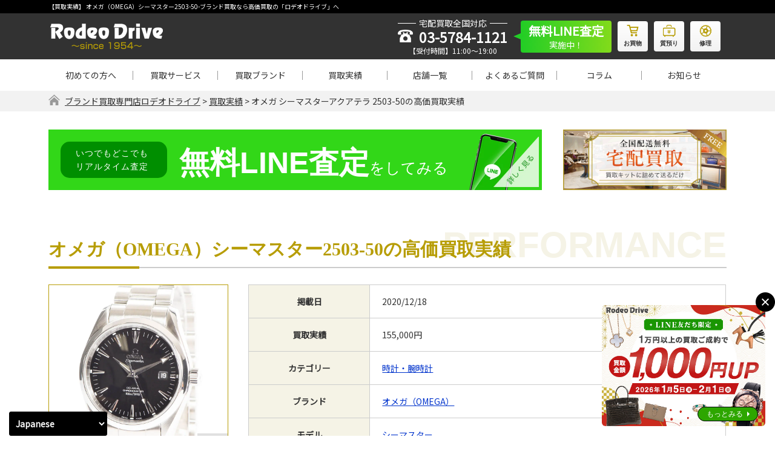

--- FILE ---
content_type: text/html; charset=UTF-8
request_url: https://kaitori.rodeodrive.co.jp/results/28990/
body_size: 20703
content:
<!DOCTYPE html>
<html lang="ja"><head>
  <!-- Google Tag Manager -->
<script>(function(w,d,s,l,i){w[l]=w[l]||[];w[l].push({'gtm.start':
new Date().getTime(),event:'gtm.js'});var f=d.getElementsByTagName(s)[0],
j=d.createElement(s),dl=l!='dataLayer'?'&l='+l:'';j.async=true;j.src=
'https://www.googletagmanager.com/gtm.js?id='+i+dl;f.parentNode.insertBefore(j,f);
})(window,document,'script','dataLayer','GTM-P3N7WL3');</script>
<!-- End Google Tag Manager -->
<meta charset="UTF-8" />
<!--<meta http-equiv="Content-Type" content="text/html; charset=UTF-8"/>-->
<meta name="viewport" content="width=device-width, initial-scale=1, maximum-scale=1.0"/>
 
<title>【買取実績】 オメガ（OMEGA）シーマスター2503-50｜ブランド買取専門店ロデオドライブ</title>
<link rel="shortcut icon" href="https://kaitori.rodeodrive.co.jp/st/wp-content/themes/rodeodrive/favicon.ico">
<!--共通css-->
<link rel="stylesheet" type="text/css" href="https://kaitori.rodeodrive.co.jp/st/wp-content/themes/rodeodrive/style.css" />
<link rel="stylesheet" href="//maxcdn.bootstrapcdn.com/font-awesome/4.7.0/css/font-awesome.min.css">
<link rel="stylesheet" href="https://fonts.googleapis.com/css?family=Oswald&display=swap">
<link rel="preconnect" href="https://fonts.gstatic.com">
<link href="https://fonts.googleapis.com/css2?family=Noto+Sans+JP&display=swap" rel="stylesheet">
<link rel="stylesheet" type="text/css" media="all" href="https://kaitori.rodeodrive.co.jp/st/wp-content/themes/rodeodrive/css/normalize.css" />
<link rel="stylesheet" type="text/css" media="all" href="https://kaitori.rodeodrive.co.jp/st/wp-content/themes/rodeodrive/css/add_style.css" />
<link rel="stylesheet" type="text/css" media="all" href="https://kaitori.rodeodrive.co.jp/st/wp-content/themes/rodeodrive/css/common.css?ver=1747033649" />
<link rel="stylesheet" type="text/css" media="all" href="https://kaitori.rodeodrive.co.jp/st/wp-content/themes/rodeodrive/css/comm_sp.css?ver=1753754022" />
<!--個別css-->
<link type="text/css" rel="stylesheet" href="https://kaitori.rodeodrive.co.jp/st/wp-content/themes/rodeodrive/css/slick.css" >
<link type="text/css" rel="stylesheet" href="https://kaitori.rodeodrive.co.jp/st/wp-content/themes/rodeodrive/css/results.css" />
<link type="text/css" rel="stylesheet" href="https://kaitori.rodeodrive.co.jp/st/wp-content/themes/rodeodrive/css/items.css" />
<link type="text/css" rel="stylesheet" href="https://kaitori.rodeodrive.co.jp/st/wp-content/themes/rodeodrive/css/brand.css?ver=1738809203" />
<link type="text/css" rel="stylesheet" href="https://kaitori.rodeodrive.co.jp/st/wp-content/themes/rodeodrive/css/serv_watch.css" />






<meta name='robots' content='max-image-preview:large' />
<script type="text/javascript">
/* <![CDATA[ */
window._wpemojiSettings = {"baseUrl":"https:\/\/s.w.org\/images\/core\/emoji\/15.0.3\/72x72\/","ext":".png","svgUrl":"https:\/\/s.w.org\/images\/core\/emoji\/15.0.3\/svg\/","svgExt":".svg","source":{"concatemoji":"https:\/\/kaitori.rodeodrive.co.jp\/st\/wp-includes\/js\/wp-emoji-release.min.js?ver=6.6.4"}};
/*! This file is auto-generated */
!function(i,n){var o,s,e;function c(e){try{var t={supportTests:e,timestamp:(new Date).valueOf()};sessionStorage.setItem(o,JSON.stringify(t))}catch(e){}}function p(e,t,n){e.clearRect(0,0,e.canvas.width,e.canvas.height),e.fillText(t,0,0);var t=new Uint32Array(e.getImageData(0,0,e.canvas.width,e.canvas.height).data),r=(e.clearRect(0,0,e.canvas.width,e.canvas.height),e.fillText(n,0,0),new Uint32Array(e.getImageData(0,0,e.canvas.width,e.canvas.height).data));return t.every(function(e,t){return e===r[t]})}function u(e,t,n){switch(t){case"flag":return n(e,"\ud83c\udff3\ufe0f\u200d\u26a7\ufe0f","\ud83c\udff3\ufe0f\u200b\u26a7\ufe0f")?!1:!n(e,"\ud83c\uddfa\ud83c\uddf3","\ud83c\uddfa\u200b\ud83c\uddf3")&&!n(e,"\ud83c\udff4\udb40\udc67\udb40\udc62\udb40\udc65\udb40\udc6e\udb40\udc67\udb40\udc7f","\ud83c\udff4\u200b\udb40\udc67\u200b\udb40\udc62\u200b\udb40\udc65\u200b\udb40\udc6e\u200b\udb40\udc67\u200b\udb40\udc7f");case"emoji":return!n(e,"\ud83d\udc26\u200d\u2b1b","\ud83d\udc26\u200b\u2b1b")}return!1}function f(e,t,n){var r="undefined"!=typeof WorkerGlobalScope&&self instanceof WorkerGlobalScope?new OffscreenCanvas(300,150):i.createElement("canvas"),a=r.getContext("2d",{willReadFrequently:!0}),o=(a.textBaseline="top",a.font="600 32px Arial",{});return e.forEach(function(e){o[e]=t(a,e,n)}),o}function t(e){var t=i.createElement("script");t.src=e,t.defer=!0,i.head.appendChild(t)}"undefined"!=typeof Promise&&(o="wpEmojiSettingsSupports",s=["flag","emoji"],n.supports={everything:!0,everythingExceptFlag:!0},e=new Promise(function(e){i.addEventListener("DOMContentLoaded",e,{once:!0})}),new Promise(function(t){var n=function(){try{var e=JSON.parse(sessionStorage.getItem(o));if("object"==typeof e&&"number"==typeof e.timestamp&&(new Date).valueOf()<e.timestamp+604800&&"object"==typeof e.supportTests)return e.supportTests}catch(e){}return null}();if(!n){if("undefined"!=typeof Worker&&"undefined"!=typeof OffscreenCanvas&&"undefined"!=typeof URL&&URL.createObjectURL&&"undefined"!=typeof Blob)try{var e="postMessage("+f.toString()+"("+[JSON.stringify(s),u.toString(),p.toString()].join(",")+"));",r=new Blob([e],{type:"text/javascript"}),a=new Worker(URL.createObjectURL(r),{name:"wpTestEmojiSupports"});return void(a.onmessage=function(e){c(n=e.data),a.terminate(),t(n)})}catch(e){}c(n=f(s,u,p))}t(n)}).then(function(e){for(var t in e)n.supports[t]=e[t],n.supports.everything=n.supports.everything&&n.supports[t],"flag"!==t&&(n.supports.everythingExceptFlag=n.supports.everythingExceptFlag&&n.supports[t]);n.supports.everythingExceptFlag=n.supports.everythingExceptFlag&&!n.supports.flag,n.DOMReady=!1,n.readyCallback=function(){n.DOMReady=!0}}).then(function(){return e}).then(function(){var e;n.supports.everything||(n.readyCallback(),(e=n.source||{}).concatemoji?t(e.concatemoji):e.wpemoji&&e.twemoji&&(t(e.twemoji),t(e.wpemoji)))}))}((window,document),window._wpemojiSettings);
/* ]]> */
</script>
<style id='wp-emoji-styles-inline-css' type='text/css'>

	img.wp-smiley, img.emoji {
		display: inline !important;
		border: none !important;
		box-shadow: none !important;
		height: 1em !important;
		width: 1em !important;
		margin: 0 0.07em !important;
		vertical-align: -0.1em !important;
		background: none !important;
		padding: 0 !important;
	}
</style>
<link rel='stylesheet' id='wp-block-library-css' href='https://kaitori.rodeodrive.co.jp/st/wp-includes/css/dist/block-library/style.min.css?ver=6.6.4' type='text/css' media='all' />
<style id='classic-theme-styles-inline-css' type='text/css'>
/*! This file is auto-generated */
.wp-block-button__link{color:#fff;background-color:#32373c;border-radius:9999px;box-shadow:none;text-decoration:none;padding:calc(.667em + 2px) calc(1.333em + 2px);font-size:1.125em}.wp-block-file__button{background:#32373c;color:#fff;text-decoration:none}
</style>
<style id='global-styles-inline-css' type='text/css'>
:root{--wp--preset--aspect-ratio--square: 1;--wp--preset--aspect-ratio--4-3: 4/3;--wp--preset--aspect-ratio--3-4: 3/4;--wp--preset--aspect-ratio--3-2: 3/2;--wp--preset--aspect-ratio--2-3: 2/3;--wp--preset--aspect-ratio--16-9: 16/9;--wp--preset--aspect-ratio--9-16: 9/16;--wp--preset--color--black: #000000;--wp--preset--color--cyan-bluish-gray: #abb8c3;--wp--preset--color--white: #ffffff;--wp--preset--color--pale-pink: #f78da7;--wp--preset--color--vivid-red: #cf2e2e;--wp--preset--color--luminous-vivid-orange: #ff6900;--wp--preset--color--luminous-vivid-amber: #fcb900;--wp--preset--color--light-green-cyan: #7bdcb5;--wp--preset--color--vivid-green-cyan: #00d084;--wp--preset--color--pale-cyan-blue: #8ed1fc;--wp--preset--color--vivid-cyan-blue: #0693e3;--wp--preset--color--vivid-purple: #9b51e0;--wp--preset--gradient--vivid-cyan-blue-to-vivid-purple: linear-gradient(135deg,rgba(6,147,227,1) 0%,rgb(155,81,224) 100%);--wp--preset--gradient--light-green-cyan-to-vivid-green-cyan: linear-gradient(135deg,rgb(122,220,180) 0%,rgb(0,208,130) 100%);--wp--preset--gradient--luminous-vivid-amber-to-luminous-vivid-orange: linear-gradient(135deg,rgba(252,185,0,1) 0%,rgba(255,105,0,1) 100%);--wp--preset--gradient--luminous-vivid-orange-to-vivid-red: linear-gradient(135deg,rgba(255,105,0,1) 0%,rgb(207,46,46) 100%);--wp--preset--gradient--very-light-gray-to-cyan-bluish-gray: linear-gradient(135deg,rgb(238,238,238) 0%,rgb(169,184,195) 100%);--wp--preset--gradient--cool-to-warm-spectrum: linear-gradient(135deg,rgb(74,234,220) 0%,rgb(151,120,209) 20%,rgb(207,42,186) 40%,rgb(238,44,130) 60%,rgb(251,105,98) 80%,rgb(254,248,76) 100%);--wp--preset--gradient--blush-light-purple: linear-gradient(135deg,rgb(255,206,236) 0%,rgb(152,150,240) 100%);--wp--preset--gradient--blush-bordeaux: linear-gradient(135deg,rgb(254,205,165) 0%,rgb(254,45,45) 50%,rgb(107,0,62) 100%);--wp--preset--gradient--luminous-dusk: linear-gradient(135deg,rgb(255,203,112) 0%,rgb(199,81,192) 50%,rgb(65,88,208) 100%);--wp--preset--gradient--pale-ocean: linear-gradient(135deg,rgb(255,245,203) 0%,rgb(182,227,212) 50%,rgb(51,167,181) 100%);--wp--preset--gradient--electric-grass: linear-gradient(135deg,rgb(202,248,128) 0%,rgb(113,206,126) 100%);--wp--preset--gradient--midnight: linear-gradient(135deg,rgb(2,3,129) 0%,rgb(40,116,252) 100%);--wp--preset--font-size--small: 13px;--wp--preset--font-size--medium: 20px;--wp--preset--font-size--large: 36px;--wp--preset--font-size--x-large: 42px;--wp--preset--spacing--20: 0.44rem;--wp--preset--spacing--30: 0.67rem;--wp--preset--spacing--40: 1rem;--wp--preset--spacing--50: 1.5rem;--wp--preset--spacing--60: 2.25rem;--wp--preset--spacing--70: 3.38rem;--wp--preset--spacing--80: 5.06rem;--wp--preset--shadow--natural: 6px 6px 9px rgba(0, 0, 0, 0.2);--wp--preset--shadow--deep: 12px 12px 50px rgba(0, 0, 0, 0.4);--wp--preset--shadow--sharp: 6px 6px 0px rgba(0, 0, 0, 0.2);--wp--preset--shadow--outlined: 6px 6px 0px -3px rgba(255, 255, 255, 1), 6px 6px rgba(0, 0, 0, 1);--wp--preset--shadow--crisp: 6px 6px 0px rgba(0, 0, 0, 1);}:where(.is-layout-flex){gap: 0.5em;}:where(.is-layout-grid){gap: 0.5em;}body .is-layout-flex{display: flex;}.is-layout-flex{flex-wrap: wrap;align-items: center;}.is-layout-flex > :is(*, div){margin: 0;}body .is-layout-grid{display: grid;}.is-layout-grid > :is(*, div){margin: 0;}:where(.wp-block-columns.is-layout-flex){gap: 2em;}:where(.wp-block-columns.is-layout-grid){gap: 2em;}:where(.wp-block-post-template.is-layout-flex){gap: 1.25em;}:where(.wp-block-post-template.is-layout-grid){gap: 1.25em;}.has-black-color{color: var(--wp--preset--color--black) !important;}.has-cyan-bluish-gray-color{color: var(--wp--preset--color--cyan-bluish-gray) !important;}.has-white-color{color: var(--wp--preset--color--white) !important;}.has-pale-pink-color{color: var(--wp--preset--color--pale-pink) !important;}.has-vivid-red-color{color: var(--wp--preset--color--vivid-red) !important;}.has-luminous-vivid-orange-color{color: var(--wp--preset--color--luminous-vivid-orange) !important;}.has-luminous-vivid-amber-color{color: var(--wp--preset--color--luminous-vivid-amber) !important;}.has-light-green-cyan-color{color: var(--wp--preset--color--light-green-cyan) !important;}.has-vivid-green-cyan-color{color: var(--wp--preset--color--vivid-green-cyan) !important;}.has-pale-cyan-blue-color{color: var(--wp--preset--color--pale-cyan-blue) !important;}.has-vivid-cyan-blue-color{color: var(--wp--preset--color--vivid-cyan-blue) !important;}.has-vivid-purple-color{color: var(--wp--preset--color--vivid-purple) !important;}.has-black-background-color{background-color: var(--wp--preset--color--black) !important;}.has-cyan-bluish-gray-background-color{background-color: var(--wp--preset--color--cyan-bluish-gray) !important;}.has-white-background-color{background-color: var(--wp--preset--color--white) !important;}.has-pale-pink-background-color{background-color: var(--wp--preset--color--pale-pink) !important;}.has-vivid-red-background-color{background-color: var(--wp--preset--color--vivid-red) !important;}.has-luminous-vivid-orange-background-color{background-color: var(--wp--preset--color--luminous-vivid-orange) !important;}.has-luminous-vivid-amber-background-color{background-color: var(--wp--preset--color--luminous-vivid-amber) !important;}.has-light-green-cyan-background-color{background-color: var(--wp--preset--color--light-green-cyan) !important;}.has-vivid-green-cyan-background-color{background-color: var(--wp--preset--color--vivid-green-cyan) !important;}.has-pale-cyan-blue-background-color{background-color: var(--wp--preset--color--pale-cyan-blue) !important;}.has-vivid-cyan-blue-background-color{background-color: var(--wp--preset--color--vivid-cyan-blue) !important;}.has-vivid-purple-background-color{background-color: var(--wp--preset--color--vivid-purple) !important;}.has-black-border-color{border-color: var(--wp--preset--color--black) !important;}.has-cyan-bluish-gray-border-color{border-color: var(--wp--preset--color--cyan-bluish-gray) !important;}.has-white-border-color{border-color: var(--wp--preset--color--white) !important;}.has-pale-pink-border-color{border-color: var(--wp--preset--color--pale-pink) !important;}.has-vivid-red-border-color{border-color: var(--wp--preset--color--vivid-red) !important;}.has-luminous-vivid-orange-border-color{border-color: var(--wp--preset--color--luminous-vivid-orange) !important;}.has-luminous-vivid-amber-border-color{border-color: var(--wp--preset--color--luminous-vivid-amber) !important;}.has-light-green-cyan-border-color{border-color: var(--wp--preset--color--light-green-cyan) !important;}.has-vivid-green-cyan-border-color{border-color: var(--wp--preset--color--vivid-green-cyan) !important;}.has-pale-cyan-blue-border-color{border-color: var(--wp--preset--color--pale-cyan-blue) !important;}.has-vivid-cyan-blue-border-color{border-color: var(--wp--preset--color--vivid-cyan-blue) !important;}.has-vivid-purple-border-color{border-color: var(--wp--preset--color--vivid-purple) !important;}.has-vivid-cyan-blue-to-vivid-purple-gradient-background{background: var(--wp--preset--gradient--vivid-cyan-blue-to-vivid-purple) !important;}.has-light-green-cyan-to-vivid-green-cyan-gradient-background{background: var(--wp--preset--gradient--light-green-cyan-to-vivid-green-cyan) !important;}.has-luminous-vivid-amber-to-luminous-vivid-orange-gradient-background{background: var(--wp--preset--gradient--luminous-vivid-amber-to-luminous-vivid-orange) !important;}.has-luminous-vivid-orange-to-vivid-red-gradient-background{background: var(--wp--preset--gradient--luminous-vivid-orange-to-vivid-red) !important;}.has-very-light-gray-to-cyan-bluish-gray-gradient-background{background: var(--wp--preset--gradient--very-light-gray-to-cyan-bluish-gray) !important;}.has-cool-to-warm-spectrum-gradient-background{background: var(--wp--preset--gradient--cool-to-warm-spectrum) !important;}.has-blush-light-purple-gradient-background{background: var(--wp--preset--gradient--blush-light-purple) !important;}.has-blush-bordeaux-gradient-background{background: var(--wp--preset--gradient--blush-bordeaux) !important;}.has-luminous-dusk-gradient-background{background: var(--wp--preset--gradient--luminous-dusk) !important;}.has-pale-ocean-gradient-background{background: var(--wp--preset--gradient--pale-ocean) !important;}.has-electric-grass-gradient-background{background: var(--wp--preset--gradient--electric-grass) !important;}.has-midnight-gradient-background{background: var(--wp--preset--gradient--midnight) !important;}.has-small-font-size{font-size: var(--wp--preset--font-size--small) !important;}.has-medium-font-size{font-size: var(--wp--preset--font-size--medium) !important;}.has-large-font-size{font-size: var(--wp--preset--font-size--large) !important;}.has-x-large-font-size{font-size: var(--wp--preset--font-size--x-large) !important;}
:where(.wp-block-post-template.is-layout-flex){gap: 1.25em;}:where(.wp-block-post-template.is-layout-grid){gap: 1.25em;}
:where(.wp-block-columns.is-layout-flex){gap: 2em;}:where(.wp-block-columns.is-layout-grid){gap: 2em;}
:root :where(.wp-block-pullquote){font-size: 1.5em;line-height: 1.6;}
</style>
<link rel='stylesheet' id='contact-form-7-css' href='https://kaitori.rodeodrive.co.jp/st/wp-content/plugins/contact-form-7/includes/css/styles.css?ver=5.9.8' type='text/css' media='all' />
<link rel='stylesheet' id='cf7msm_styles-css' href='https://kaitori.rodeodrive.co.jp/st/wp-content/plugins/contact-form-7-multi-step-module-premium/resources/cf7msm.css?ver=4.4' type='text/css' media='all' />
<link rel='stylesheet' id='toc-screen-css' href='https://kaitori.rodeodrive.co.jp/st/wp-content/plugins/table-of-contents-plus/screen.min.css?ver=2106' type='text/css' media='all' />
<link rel='stylesheet' id='wp-pagenavi-css' href='https://kaitori.rodeodrive.co.jp/st/wp-content/plugins/wp-pagenavi/pagenavi-css.css?ver=2.70' type='text/css' media='all' />
<link rel='stylesheet' id='aurora-heatmap-css' href='https://kaitori.rodeodrive.co.jp/st/wp-content/plugins/aurora-heatmap/style.css?ver=1.7.0' type='text/css' media='all' />
<script type="text/javascript" src="https://kaitori.rodeodrive.co.jp/st/wp-includes/js/jquery/jquery.min.js?ver=3.7.1" id="jquery-core-js"></script>
<script type="text/javascript" src="https://kaitori.rodeodrive.co.jp/st/wp-includes/js/jquery/jquery-migrate.min.js?ver=3.4.1" id="jquery-migrate-js"></script>
<script type="text/javascript" id="aurora-heatmap-js-extra">
/* <![CDATA[ */
var aurora_heatmap = {"_mode":"reporter","ajax_url":"https:\/\/kaitori.rodeodrive.co.jp\/st\/wp-admin\/admin-ajax.php","action":"aurora_heatmap","reports":"click_pc,click_mobile","debug":"0","ajax_delay_time":"3000","ajax_interval":"10","ajax_bulk":null};
/* ]]> */
</script>
<script type="text/javascript" src="https://kaitori.rodeodrive.co.jp/st/wp-content/plugins/aurora-heatmap/js/aurora-heatmap.min.js?ver=1.7.0" id="aurora-heatmap-js"></script>
<link rel="https://api.w.org/" href="https://kaitori.rodeodrive.co.jp/wp-json/" /><link rel="alternate" title="oEmbed (JSON)" type="application/json+oembed" href="https://kaitori.rodeodrive.co.jp/wp-json/oembed/1.0/embed?url=https%3A%2F%2Fkaitori.rodeodrive.co.jp%2Fresults%2F28990%2F" />
<link rel="alternate" title="oEmbed (XML)" type="text/xml+oembed" href="https://kaitori.rodeodrive.co.jp/wp-json/oembed/1.0/embed?url=https%3A%2F%2Fkaitori.rodeodrive.co.jp%2Fresults%2F28990%2F&#038;format=xml" />
<link rel="apple-touch-icon" sizes="60x60" href="/st/wp-content/uploads/fbrfg/apple-touch-icon.png">
<link rel="icon" type="image/png" sizes="32x32" href="/st/wp-content/uploads/fbrfg/favicon-32x32.png">
<link rel="icon" type="image/png" sizes="16x16" href="/st/wp-content/uploads/fbrfg/favicon-16x16.png">
<link rel="manifest" href="/st/wp-content/uploads/fbrfg/site.webmanifest">
<link rel="shortcut icon" href="/st/wp-content/uploads/fbrfg/favicon.ico">
<meta name="msapplication-TileColor" content="#da532c">
<meta name="msapplication-config" content="/st/wp-content/uploads/fbrfg/browserconfig.xml">
<meta name="theme-color" content="#ffffff"><!-- Global site tag (gtag.js) - Google Analytics --> <script async src="https://www.googletagmanager.com/gtag/js?id=UA-2021409-14"></script>
<script>
  window.dataLayer = window.dataLayer || [];
  function gtag(){dataLayer.push(arguments);}
  gtag('js', new Date());
  gtag('config', 'UA-2021409-14');
</script>






  







</head>
<body class="items-template-default single single-items postid-28990">
  <!-- Google Tag Manager (noscript) -->
<noscript><iframe src="https://www.googletagmanager.com/ns.html?id=GTM-P3N7WL3"
height="0" width="0" style="display:none;visibility:hidden"></iframe></noscript>
<!-- End Google Tag Manager (noscript) -->
<header>
    <div class="hd_top">
    <div class="hd_1st_ttl">
    <h1 class="hd_1st_ttl_s wrap">【買取実績】 オメガ（OMEGA）シーマスター2503-50-ブランド買取なら高価買取の「ロデオドライブ」へ</h1>
    </div>
    <div class="wrap clearfix">
      <div class="hd_wrap">
        <div class="hd_grp_lgo">
          <div class="hd_grp_lgo_inner">
            <p class="hd_logo sphiden"><a href="https://kaitori.rodeodrive.co.jp/"><img src="https://kaitori.rodeodrive.co.jp/st/wp-content/themes/rodeodrive/images/common/logo.png" alt="Rodeo Drive(ロデオドライブ)"></a></p>
            <p class="hd_logo pchiden"><a href="https://kaitori.rodeodrive.co.jp/"><img src="https://kaitori.rodeodrive.co.jp/st/wp-content/themes/rodeodrive/images/common/logo_sp.png" alt="Rodeo Drive(ロデオドライブ)"></a></p>
          </div>
        </div>
        <div class="hd_fone_lnk">
          <div class="hd_fone_lnk_inner">
            <div class="hd_contact ">
              <p class="hd_lbl"><span>宅配買取全国対応</span></p>
              <p class="hd_phone"><a href="tel:0357841121" onclick="gtag('event', 'reserve', {'event_category': 'click',  'event_label': 'reserve'});">03-5784-1121</a></p>
              <p class="hd_timewrk">【受付時間】11:00～19:00</p>
            </div>
            <a class="hd_line_cont line-hover" href="https://kaitori.rodeodrive.co.jp/service/line/" style="text-decoration: none;"><p class="hd_line"><span>無料LINE査定</span>実施中！</p></a>
            <ul class="hd_contrls">
              <li class="hd_contrls_phone"><a href="tel:0357841121"  onclick="gtag('event', 'reserve', {'event_category': 'tap',  'event_label': 'hd_phone'});" class="fnt_ex02" class="fnt_ex02"><span class="dishover"><img src="https://kaitori.rodeodrive.co.jp/st/wp-content/themes/rodeodrive/images/common/ic_phone.png" alt="tel"></span>tel</a></li>
              <li><a href="https://www.rodeodrive.co.jp/" target="_blank" class="fnt_ex02"><span class="dishover"><img src="https://kaitori.rodeodrive.co.jp/st/wp-content/themes/rodeodrive/images/common/ic_shoppng.png" alt="オンラインショップ"></span><span class="stylehover"><img src="https://kaitori.rodeodrive.co.jp/st/wp-content/themes/rodeodrive/images/common/ic_shoppng_hover.png" alt="オンラインショップ"></span>お買物</a></li>
              <li><a href="https://kaitori.rodeodrive.co.jp/shichiya/" target="_blank" class="fnt_ex02"><span class="dishover"><img src="https://kaitori.rodeodrive.co.jp/st/wp-content/themes/rodeodrive/images/common/ic_deposit.png" alt="質預り"></span><span class="stylehover"><img src="https://kaitori.rodeodrive.co.jp/st/wp-content/themes/rodeodrive/images/common/ic_deposit_hover.png" alt="質預り"></span>質預り</a></li>
              <li><a href="https://repair.rodeodrive.co.jp/" target="_blank" class="fnt_ex02"><span class="dishover"><img src="https://kaitori.rodeodrive.co.jp/st/wp-content/themes/rodeodrive/images/common/ic_repair.png" alt="修理"></span><span class="stylehover"><img src="https://kaitori.rodeodrive.co.jp/st/wp-content/themes/rodeodrive/images/common/ic_repair_hover.png" alt="修理"></span>修理</a></li>
              <li><a id="nav_clickmenu" data-target="menusp" class="nav_icmenu">
                <p id="btn_menu" class=""><span class="top"></span><span class="middle"></span><span class="bottom"></span></p>
                </a></li>
            </ul>
          </div>
        </div>
      </div>
    </div>
  </div>
  <div class="hd_btm wrap clearfix">
    <nav class="pc_gnavi">
      <ul>
        <li ><a href="https://kaitori.rodeodrive.co.jp/beginner/">初めての方へ</a></li>
        <li class="hover_navchild " id="navchild01"><a href="https://kaitori.rodeodrive.co.jp/service/">買取サービス</a>
          <ul class="nav_children">
            <li><a href="https://kaitori.rodeodrive.co.jp/service/line/">無料LINE査定</a></li>
            <li><a href="https://kaitori.rodeodrive.co.jp/service/video/">ビデオ通話査定</a></li>
            <li><a href="https://kaitori.rodeodrive.co.jp/service/takuhai/">宅配買取</a></li>
            <li><a href="https://kaitori.rodeodrive.co.jp/service/shop/">店頭買取</a></li>
            <li><a href="https://kaitori.rodeodrive.co.jp/service/syuttyo/">出張買取</a></li>
            <li><a href="https://kaitori.rodeodrive.co.jp/service/return-kaitori/">リターン買取</a></li>
          </ul>
        </li>
        <li class="hover_navchild " id="navchild02"> <a href="https://kaitori.rodeodrive.co.jp/brand/">買取ブランド</a>
          <ul class="nav_children">
            <li><a href="https://kaitori.rodeodrive.co.jp/watch/">時計・腕時計買取</a></li>
            <li><a href="https://kaitori.rodeodrive.co.jp/brand/rolex/">-【買取強化】ロレックス</a></li>
            <li><a href="https://kaitori.rodeodrive.co.jp/brand/omega/">-【買取強化】オメガ</a></li>
            <li><a href="https://kaitori.rodeodrive.co.jp/brand/audemars-piguet/">-【買取強化】オーデマピゲ</a></li>
            <li><a href="https://kaitori.rodeodrive.co.jp/brand/patekphilippe/">-【買取強化】パテックフィリップ</a></li>
            <li><a href="https://kaitori.rodeodrive.co.jp/bag/">バッグ・鞄買取</a></li>

            <li><a href="https://kaitori.rodeodrive.co.jp/brand/hermes/">-【買取強化】エルメス</a></li>
            <li><a href="https://kaitori.rodeodrive.co.jp/brand/louisvuitton/">-【買取強化】ルイヴィトン</a></li>
            <li><a href="https://kaitori.rodeodrive.co.jp/brand/chanel/">-【買取強化】シャネル</a></li>

            <li><a href="https://kaitori.rodeodrive.co.jp/jewelry/">宝石・貴金属買取</a></li>
            <li><a href="https://kaitori.rodeodrive.co.jp/gold/">金・プラチナ買取</a></li>
            <li><a class="scrollto"  href="https://kaitori.rodeodrive.co.jp/brand/#itemother">その他買取</a></li>
          </ul>
        </li>
        <li ><a href="https://kaitori.rodeodrive.co.jp/results/">買取実績</a></li>
        <li ><a href="https://kaitori.rodeodrive.co.jp/store/">店舗一覧</a></li>
        <li ><a href="https://kaitori.rodeodrive.co.jp/faq/">よくあるご質問</a></li>
        <li ><a href="https://kaitori.rodeodrive.co.jp/column/">コラム</a></li>
        <li ><a href="https://kaitori.rodeodrive.co.jp/information/">お知らせ</a></li>
      </ul>
    </nav>
  </div>
  <div class="navsub" id="navsubsp">
    <div class="navsmall">
      <div class="nav_show" id="nav_showall" >
        <div class="nav_show_box">
          <div class="nav_top">
            <div class="nav_topbox">
              <div class="hd_grp_lgo_inner">
                <p class="hd_decp_sp ">オメガ シーマスターアクアテラ 2503-50-ブランド買取なら高価買取の「ロデオドライブ」へ</p>
                <p class="hd_logo sphiden"><img src="https://kaitori.rodeodrive.co.jp/st/wp-content/themes/rodeodrive/images/common/logo.png" alt="Rodeo Drive(ロデオドライブ)"></p>
                <p class="hd_logo pchiden"><img src="https://kaitori.rodeodrive.co.jp/st/wp-content/themes/rodeodrive/images/common/logo_sp.png" alt="Rodeo Drive(ロデオドライブ)"></p>
                <p class="hd_decp ">オメガ シーマスターアクアテラ 2503-50-ブランド買取なら高価買取の「ロデオドライブ」へ</p>
              </div>
            </div>
            <p class="close active"><span class="top"></span><span class="middle"></span><span class="bottom"></span></p>
          </div>
          <p class="nav_lbl fnt_ex">おすすめの買取サービス</p>
          <ul class="hm_two_lnk nav_sbtn">
            <li>
              <div class="hm_two_lnk_btn shadow"><a href="https://kaitori.rodeodrive.co.jp/service/line/">
                <p class="hm_two_lnk_ttl">気軽に買取価格を知りたい方におすすめ</p>
                <p class="hm_two_lnk_overttl "><span><img src="https://kaitori.rodeodrive.co.jp/st/wp-content/themes/rodeodrive/images/common/ic_line.png" alt="無料LINE査定"></span>無料LINE査定</p>
                </a></div>
            </li>
            <li>
              <div class="hm_two_lnk_btn shadow"><a href="https://kaitori.rodeodrive.co.jp/kit/">
                <p class="hm_two_lnk_ttl">ご自宅にいながら品物を売りたい方へ</p>
                <p class="hm_two_lnk_overttl"><span><img src="https://kaitori.rodeodrive.co.jp/st/wp-content/themes/rodeodrive/images/common/ic_comp.png" alt="宅配買取申込"></span>宅配買取申込</p>
                </a></div>
            </li>
          </ul>
          <p class="nav_lbl fnt_ex">メニュー</p>
          <ul class="nav_linktwo">
            <li><a href="https://kaitori.rodeodrive.co.jp/beginner/">初めての方へ</a></li>

            <li> <a href="https://kaitori.rodeodrive.co.jp/service/" class="nonavic">買取サービスのご案内</a>
              <p class="navmore navshow_more"></p>
              <ul class="nav_linktwo_small">
                <li><a href="https://kaitori.rodeodrive.co.jp/service/line/">無料LINE査定</a></li>
                <li><a href="https://kaitori.rodeodrive.co.jp/service/video/">ビデオ通話査定</a></li>
                <li><a href="https://kaitori.rodeodrive.co.jp/service/takuhai/">宅配買取</a></li>
                <li><a href="https://kaitori.rodeodrive.co.jp/service/shop/">店頭買取</a></li>
                <li><a href="https://kaitori.rodeodrive.co.jp/service/syuttyo/">出張買取</a></li>
                <li><a href="https://kaitori.rodeodrive.co.jp/service/return-kaitori/">リターン買取</a></li>
              </ul>
            </li>
            <li> <a href="https://kaitori.rodeodrive.co.jp/brand/" class="nonavic">買取ブランド</a>
              <p class="navmore navshow_more"></p>
              <ul class="nav_linktwo_small">
                <li><a href="https://kaitori.rodeodrive.co.jp/louisvuitton/">ルイヴィトン買取総合</a></li>
                <li><a href="https://kaitori.rodeodrive.co.jp/hermes/">エルメス買取総合</a></li>
                <li><a href="https://kaitori.rodeodrive.co.jp/chanel/">シャネル買取総合</a></li>
                <li><a href="https://kaitori.rodeodrive.co.jp/cartier/">カルティエ買取総合</a></li>
                <li><a href="https://kaitori.rodeodrive.co.jp/gucci/">グッチ買取総合</a></li>
                <li><a href="https://kaitori.rodeodrive.co.jp/tiffany/">ティファニー買取総合</a></li>
                <li><a href="https://kaitori.rodeodrive.co.jp/watch/">時計・腕時計買取</a></li>
                <li class="nav_linktwo_sub"><a href="https://kaitori.rodeodrive.co.jp/brand/rolex/">- ロレックス買取</a></li>
                <li class="nav_linktwo_sub"><a href="https://kaitori.rodeodrive.co.jp/brand/audemars-piguet/">- オーデマピゲ買取</a></li>
                <li class="nav_linktwo_sub"><a href="https://kaitori.rodeodrive.co.jp/brand/iwc/">- IWC買取</a></li>
                <li class="nav_linktwo_sub"><a href="https://kaitori.rodeodrive.co.jp/brand/hublot/">- ウブロ買取</a></li>
                <li class="nav_linktwo_sub"><a href="https://kaitori.rodeodrive.co.jp/brand/omega/">- オメガ買取</a></li>
                <li class="nav_linktwo_sub"><a href="https://kaitori.rodeodrive.co.jp/brand/cartier/">- カルティエ買取</a></li>
                <li class="nav_linktwo_sub"><a href="https://kaitori.rodeodrive.co.jp/brand/chanel/">- シャネル買取</a></li>
                <li class="nav_linktwo_sub"><a href="https://kaitori.rodeodrive.co.jp/brand/tagheuer/">- タグホイヤー買取</a></li>
                <li class="nav_linktwo_sub"><a href="https://kaitori.rodeodrive.co.jp/brand/panerai/">- パネライ買取</a></li>
                <li class="nav_linktwo_sub"><a href="https://kaitori.rodeodrive.co.jp/brand/patekphilippe/">- パテックフィリップ買取</a></li>
                <li class="nav_linktwo_sub"><a href="https://kaitori.rodeodrive.co.jp/brand/breitling/">- ブライトリング買取</a></li>
                <li class="nav_linktwo_sub"><a href="https://kaitori.rodeodrive.co.jp/brand/tudor/">- チューダー（チュードル）買取</a></li>
                <li class="nav_linktwo_sub"><a href="https://kaitori.rodeodrive.co.jp/brand/louisvuitton/">- ルイヴィトン買取</a></li>
                <li class="nav_linktwo_sub"><a href="https://kaitori.rodeodrive.co.jp/brand/hermes/">- エルメス買取</a></li>
                <li><a href="https://kaitori.rodeodrive.co.jp/bag/">バッグ・鞄買取</a></li>
                <li class="nav_linktwo_sub"><a href="https://kaitori.rodeodrive.co.jp/brand/hermes/">- エルメス買取</a></li>
                <li class="nav_linktwo_sub"><a href="https://kaitori.rodeodrive.co.jp/brand/gucci/">- グッチ買取</a></li>
                <li class="nav_linktwo_sub"><a href="https://kaitori.rodeodrive.co.jp/brand/coach-bag/">- コーチ買取</a></li>
                <li class="nav_linktwo_sub"><a href="https://kaitori.rodeodrive.co.jp/brand/chanel/">- シャネル買取</a></li>
                <li class="nav_linktwo_sub"><a href="https://kaitori.rodeodrive.co.jp/brand/louisvuitton/">- ルイヴィトン買取</a></li>
                <li><a href="https://kaitori.rodeodrive.co.jp/jewelry/">宝石・貴金属買取</a></li>
                <li class="nav_linktwo_sub"><a href="https://kaitori.rodeodrive.co.jp/brand/vancleefarpels">- ヴァンクリーフ＆アーペル買取</a></li>
                <li class="nav_linktwo_sub"><a href="https://kaitori.rodeodrive.co.jp/brand/hermes/">- エルメス買取</a></li>
                <li class="nav_linktwo_sub"><a href="https://kaitori.rodeodrive.co.jp/brand/cartier/">- カルティエ買取</a></li>
                <li class="nav_linktwo_sub"><a href="https://kaitori.rodeodrive.co.jp/brand/chanel/">- シャネル買取</a></li>
		<li class="nav_linktwo_sub"><a href="https://kaitori.rodeodrive.co.jp/brand/gucci/">- グッチ買取</a></li>
                <li class="nav_linktwo_sub"><a href="https://kaitori.rodeodrive.co.jp/brand/chopard-jewelry/">- ショパール買取</a></li>
                <li class="nav_linktwo_sub"><a href="https://kaitori.rodeodrive.co.jp/brand/tiffany/">- ティファニー買取</a></li>
                <li class="nav_linktwo_sub"><a href="https://kaitori.rodeodrive.co.jp/brand/bvlgari/">- ブルガリ買取</a></li>
                <li class="nav_linktwo_sub"><a href="https://kaitori.rodeodrive.co.jp/brand/louisvuitton/">- ルイヴィトン買取</a></li>
                <li><a href="https://kaitori.rodeodrive.co.jp/gold/">金・プラチナ買取</a></li>
                <li><a class="scrollto"  href="https://kaitori.rodeodrive.co.jp/brand/#itemother">その他買取</a></li>
              </ul>
            </li>
            <li><a href="https://kaitori.rodeodrive.co.jp/results/">買取実績</a></li>
            <li><a href="https://kaitori.rodeodrive.co.jp/store/">店舗一覧</a></li>
            <li><a href="https://kaitori.rodeodrive.co.jp/faq/">よくあるご質問</a></li>
            <li><a href="https://kaitori.rodeodrive.co.jp/column/">コラム</a></li>
            <li><a href="https://kaitori.rodeodrive.co.jp/information/">お知らせ</a></li>
          </ul>
<p class="nav_lbl fnt_ex">関連サイト</p>
          <ul class="nav_linkone nav_link_social">
            <li><a href="https://www.rodeodrive.co.jp/" target="_blank" title="shop" class="social_shop fnt_ex">お買物</a></li>
            <li><a href="https://kaitori.rodeodrive.co.jp/shichiya/" target="_blank" title="shichi" class="social_shichi fnt_ex">質預かり</a></li>
            <li><a href="https://repair.rodeodrive.co.jp/" target="_blank" title="shichi" class="social_repair fnt_ex">修理</a></li>
          </ul>
          <p class="nav_lbl fnt_ex">SNS</p>
          <ul class="nav_linkone nav_link_social">
            <!--<li><a href="https://www.facebook.com/rodeodrive.jp/" target="_blank" title="Facebook" class="social_fb fnt_ex">Facebook</a></li>-->
            <li><a href="https://www.instagram.com/rodeodrive_yokohama/" target="_blank" title="Instagram" class="social_instagram fnt_ex">Instagram</a></li>
          </ul>
          <p class="nav_lbl fnt_ex">ブランド品買取についてご質問やご相談はこちらから</p>
          <ul class="nav_linkthree">
            <li><a href="tel:0357841121" onclick="gtag('event', 'reserve', {'event_category': 'click',  'event_label': 'reserve'});" class="navphone" title="電話で相談する">電話で相談する</a></li>
            <li><a href="https://kaitori.rodeodrive.co.jp/contact/" class="navcontact" title="メールで相談する">メールで相談する</a></li>
          </ul>
          <div class="nav_boxclose">
            <div class="nav_btnclose">
              <p class="close active"><span class="top"></span><span class="middle"></span><span class="bottom"></span></p>
            </div>
          </div>
        </div>
        <div class="isloaded" id="overlay"></div>
      </div>
    </div>
  </div>
        
  <!-- 構造化パンくずリスト -->
    <!-- 「買取」テキスト追加　テンプレート「買取アイテム」の場合（ブランド） -->
  





  <div id="breadcrumbs" class="breadcrumb_wrap noas">
  <div class="wrap">
    <p class="breadcrumb_wrap_ic"><img src="https://kaitori.rodeodrive.co.jp/st/wp-content/themes/rodeodrive/images/common/ic_home.png" alt="HOME"></p>
    <span property="itemListElement" typeof="ListItem"><a property="item" typeof="WebPage" title="Go to ブランド買取専門店ロデオドライブ." href="https://kaitori.rodeodrive.co.jp/" class="home"><span property="name">ブランド買取専門店ロデオドライブ</span></a>
    <meta property="position" content="1">
    </span> &gt; <span property="itemListElement" typeof="ListItem"><a property="item" typeof="WebPage" title="Go to results." href="https://kaitori.rodeodrive.co.jp/results/" class="post post-page"><span property="name">買取実績</span></a>
    <meta property="position" content="2">
    </span> &gt; <span property="itemListElement" typeof="ListItem"><span property="name">オメガ シーマスターアクアテラ 2503-50の高価買取実績</span>
    <meta property="position" content="3">
    </span>
  </div>
</div>

</header>

<section id="main">
  <div id="submain" class="subpage_sub ">
    <div class="single_items_wrap wrap">
      <div class="wrap">
  <div class="faq_top">
    <div class="hm_social_line faq_topline fnt_ex02"><a href="https://kaitori.rodeodrive.co.jp/service/line/" class="hover_box">
      <p class="hm_social_lbl">いつでもどこでもリアルタイム査定</p>
      <p class="hm_social_bgtxt"><span>無料LINE査定</span>をしてみる</p>
      <p class="hm_social_img"><img src="https://kaitori.rodeodrive.co.jp/st/wp-content/themes/rodeodrive/images/home/hm_line.png" alt="line"></p>
      </a> </div>
    <p class="faq_topimg"> <a href="https://kaitori.rodeodrive.co.jp/service/takuhai/" class="hover_box"> <img src="https://kaitori.rodeodrive.co.jp/st/wp-content/themes/rodeodrive/images/faq/faq_img01.png" alt="全国配送可能"> </a> </p>
  </div>
</div>
      <div class="single_postitems_wrap">
        <h2 class="fnt_ex">
					オメガ（OMEGA）シーマスター2503-50の高価買取実績</h2>
        <div class="single_post_content">
          <div class="single_post_thumb">
                        <a href="https://kaitori.rodeodrive.co.jp/st/wp-content/uploads/2020/12/1455239-11.jpg" data-rel="lightbox"> <img src="https://kaitori.rodeodrive.co.jp/st/wp-content/uploads/2020/12/1455239-11.jpg" alt="オメガ シーマスターアクアテラ 2503-50" /> </a> </div>
          <div class="single_post_tbl">
            <table>
              <tr>
                <th scope="row">掲載日</th>
                <td>2020/12/18</td>
              </tr>
              <tr>
                <th scope="row">買取実績</th>
                                <td>155,000円</td>
                              </tr>
              <tr>
                <th scope="row">カテゴリー</th>
                <td><a href="https://kaitori.rodeodrive.co.jp/watch/">時計・腕時計</a></td>
              </tr>
							              <tr>
                <th scope="row">ブランド</th>
                  <td><a href="https://kaitori.rodeodrive.co.jp/brand/omega/">オメガ（OMEGA）</a></td>
              </tr>
							              							              <tr>
                <th scope="row">モデル</th>
                <td><a href="https://kaitori.rodeodrive.co.jp/brand/omega/seamaster/">シーマスター</a></td>
              </tr>
							                            <tr>
                <th scope="row">型番</th>
                <td>                  2503-50                  </td>
              </tr>
                                                                      <tr>
                <th scope="row">コンディション</th>
                <td>中古A品　小傷</td>
              </tr>
                                                                                    <tr>
                <th scope="row">付属品</th>
                <td>ボックス</td>
              </tr>
                                        </table>
            <p class="single_post_tbl_txt">※買取価格は一例です。時期や商品の状態、付属品等によって変動いたします。<br>※当社は店頭販売のほかオークションや海外販売等を行っておりますため、買取品が必ずしも店頭に並ぶわけではありません。</p>
          </div>
        </div>
      </div>

      
      <p class="btn_comm fnt_ex02 single_item_btn results_btn"><a href="https://kaitori.rodeodrive.co.jp/results/" class="shadow">高価買取実績一覧へ戻る</a></p>
          </div>
		
				<div class="sgl_item_outter">
      <div class="wrap">
                    <h3 class="sgl_items_subttl fnt_ex sgl_subttl01">オメガ（OMEGA）の高価買取実績はこちら</h3>
        <div class="sgl_items_list_outter">
          <ul class="sgl_items_random">
                        <li><a href="https://kaitori.rodeodrive.co.jp/results/93665/">
              <p class="sgl_items_random_thumb">
                                <img src="https://kaitori.rodeodrive.co.jp/st/wp-content/uploads/2025/05/6167319-1-200x200.jpg" alt="シーマスター ダイバー300M パリ 2024　522.21.42.20.04.001" /></p>
              <p class="sgl_items_random_ttl">
                シーマスターオメガ（OMEGA）                                &nbsp;
                522.21.42.20.04.001                              </p>
              </a> </li>
                        <li><a href="https://kaitori.rodeodrive.co.jp/results/13159/">
              <p class="sgl_items_random_thumb">
                                <img src="https://kaitori.rodeodrive.co.jp/st/wp-content/uploads/2019/11/012554101-200x200.jpg" alt="オメガ シーマスターアクアテラ 231.10.39.60.06.001" /></p>
              <p class="sgl_items_random_ttl">
                シーマスターオメガ（OMEGA）                                &nbsp;
                231.10.39.60.06.001                              </p>
              </a> </li>
                        <li><a href="https://kaitori.rodeodrive.co.jp/results/76871/">
              <p class="sgl_items_random_thumb">
                                <img src="https://kaitori.rodeodrive.co.jp/st/wp-content/uploads/2024/11/6136659-1-200x200.jpg" alt="オメガ コンステレーション グローブマスター アニュアルカレンダー 130.33.41.22.06.001" /></p>
              <p class="sgl_items_random_ttl">
                オメガ（OMEGA）コンステレーション                                &nbsp;
                130.33.41.22.06.001                              </p>
              </a> </li>
                        <li><a href="https://kaitori.rodeodrive.co.jp/results/48912/">
              <p class="sgl_items_random_thumb">
                                <img src="https://kaitori.rodeodrive.co.jp/st/wp-content/uploads/2022/07/6010326-1-200x200.jpg" alt="オメガ シーマスター アクアテラ コーアクシャル クロノメーター デイデイト 231.20.42.22.06.001" /></p>
              <p class="sgl_items_random_ttl">
                シーマスターオメガ（OMEGA）                                &nbsp;
                231.20.42.22.06.001                              </p>
              </a> </li>
                        <li><a href="https://kaitori.rodeodrive.co.jp/results/18282/">
              <p class="sgl_items_random_thumb">
                                <img src="https://kaitori.rodeodrive.co.jp/st/wp-content/uploads/2020/05/image-3-200x200.png" alt="オメガ シーマスター プラネットオーシャン 232.92.46.21.03.001" /></p>
              <p class="sgl_items_random_ttl">
                シーマスターオメガ（OMEGA）                                &nbsp;
                232.92.46.21.03.001                              </p>
              </a> </li>
                      </ul>
        </div>
                        				
                                <h3 class="sgl_items_subttl fnt_ex sgl_subttl02">
          シーマスター｜オメガ（OMEGA）の高価買取実績はこちら</h3>
        <div class="sgl_items_list_outter">
          <ul class="sgl_items_random">
                        <li><a href="https://kaitori.rodeodrive.co.jp/results/12863/">
              <p class="sgl_items_random_thumb">
                                <img src="https://kaitori.rodeodrive.co.jp/st/wp-content/uploads/2019/10/012453332-200x200.jpg" alt="オメガ シーマスター120m 2571-81" /></p>
              <p class="sgl_items_random_ttl">オメガ（OMEGA）シーマスター                                &nbsp;
                2571-81                              </p>
              </a> </li>
                        <li><a href="https://kaitori.rodeodrive.co.jp/results/13125/">
              <p class="sgl_items_random_thumb">
                                <img src="https://kaitori.rodeodrive.co.jp/st/wp-content/uploads/2019/11/012540221-200x200.jpg" alt="オメガ シーマスターダイバー300 コーアクシャルクロノグラフ 212.92.44.50.99.001" /></p>
              <p class="sgl_items_random_ttl">オメガ（OMEGA）シーマスター                                &nbsp;
                212.92.44.50.99.001                              </p>
              </a> </li>
                        <li><a href="https://kaitori.rodeodrive.co.jp/results/16823/">
              <p class="sgl_items_random_thumb">
                                <img src="https://kaitori.rodeodrive.co.jp/st/wp-content/uploads/2020/03/image-161-200x200.png" alt="オメガ シーマスターアクアテラ 2518-50" /></p>
              <p class="sgl_items_random_ttl">オメガ（OMEGA）シーマスター                                &nbsp;
                2518-50                              </p>
              </a> </li>
                        <li><a href="https://kaitori.rodeodrive.co.jp/results/46361/">
              <p class="sgl_items_random_thumb">
                                <img src="https://kaitori.rodeodrive.co.jp/st/wp-content/uploads/2022/04/1516459-1-200x200.jpg" alt="オメガ シーマスターアクアテラコーアクシャルクロノメーター アニュアルカレンダー 231.13.39.22.01.001" /></p>
              <p class="sgl_items_random_ttl">オメガ（OMEGA）シーマスター                                &nbsp;
                231.13.39.22.01.001                              </p>
              </a> </li>
                        <li><a href="https://kaitori.rodeodrive.co.jp/results/13103/">
              <p class="sgl_items_random_thumb">
                                <img src="https://kaitori.rodeodrive.co.jp/st/wp-content/uploads/2019/11/012535362-200x200.jpg" alt="オメガ シーマスター アクアテラ 2518-50" /></p>
              <p class="sgl_items_random_ttl">オメガ（OMEGA）シーマスター                                &nbsp;
                2518-50                              </p>
              </a> </li>
                      </ul>
        </div>
                        				
				      </div>
    </div>
		
		    <div class="items_purchase_ttl">
      <div class="items_purchase_ttl_callout">
        <p>関連ブランド・アイテム高価買取ページ</p>
      </div>
    </div>

          <div class="items_purchase_txt"> 
        <!-- 2階層目（ブランド） -->
        <a href="https://kaitori.rodeodrive.co.jp/brand/omega/">オメガ（OMEGA）の高価買取</a>
                <!-- 3階層目 -->
        /<a href="https://kaitori.rodeodrive.co.jp/brand/omega/seamaster/">オメガ（OMEGA）シーマスターの高価買取</a>
                        
        <!-- ラインなし型番 -->
                
              </div>
   				
    <div class="single_items_wrap wrap">
      <div class="rst_brands">
        <h2 class="rst_brands_ttl fnt_ex">掲載品以外も買取強化中！ブランド品のお買取なら、ロデオドライブにお任せください。</h2>
        <div class="rst_brands_wrap">
          <div class="rst_brands_prt">
            <h3>買取強化ブランド</h3>
                            <ul>
                                                <li>
                                                                                                                                                                                                                                                                                                                                                                                                                                                                                                                                          シャネル（CHANEL）                                                                                                                                                                                                                                                                                                                                                                                                                                                                                                                                        </li>
                                                                                                <li>
                                    <a href="/brand/omega/">                                                                                                                                                                                                                                                                                                                                                                                                                                                                                                      オメガ（OMEGA）                                    </a>                                                                                                                                                                                                                                                                                                                                                                                                                                                                                                    </li>
                                                                                                <li>
                                                                                                                              <a href="/brand/iwc/">                                                                                                                                                                                                                                                                                                                                                                                                            IWC（アイダブリューシー）                                                                                                                              </a>                                                                                                                                                                                                                                                                                                                                                                                                          </li>
                                                                                                <li>
                                                                                                                                                                                                                                                                                                                                                                                                                                                                                                                        <a href="/brand/breitling/">                  ブライトリング（BREITLING）                                                                                                                                                                                                                                                                                                                                                                                                                                                                                                                        </a>                </li>
                                                                                                                                <li>
                                                                                                                                                                                    <a href="/brand/tudor/">                                                                                                                                                                                                                                                                                                                                                      チューダー（チュードル）（TUDOR）                                                                                                                                                                                    </a>                                                                                                                                                                                                                                                                                                                                                    </li>
                                                                                                                                <li>
                                                                                                                                                <a href="/brand/patekphilippe/">                                                                                                                                                                                                                                                                                                                                                                                          パテックフィリップ（PATEK PHILIPPE）                                                                                                                                                </a>                                                                                                                                                                                                                                                                                                                                                                                        </li>
                                                                                                <li>
                                                                                                            <a href="/brand/hublot/">                                                                                                                                                                                                                                                                                                                                                                                                                              ウブロ（HUBLOT）                                                                                                            </a>                                                                                                                                                                                                                                                                                                                                                                                                                            </li>
                                                                                                <li>
                                                                                          <a href="/brand/panerai/">                                                                                                                                                                                                                                                                                                                                                                                                                                                パネライ（PANERAI）                                                                                          </a>                                                                                                                                                                                                                                                                                                                                                                                                                                              </li>
                                                                                                                                <li>
                                                                                                                                                                                                                                                                                                                  <a href="/brand/harrywinston/">                                                                                                                                                                                                                        ハリーウィンストン（HARRY WINSTON）                                                                                                                                                                                                                                                                                                                  </a>                                                                                                                                                                                                                      </li>
                                                                                                                                                                <li>
                                                                                                                                                                                                                                                                                                                                                                                                                                                                                                                                          オーデマピゲ（AUDEMARS PIGUET）                                                                                                                                                                                                                                                                                                                                                                                                                                                                                                                                        </li>
                                                                                                <li>
                                                                                                                                                                                                      <a href="/brand/franckmuller/">                                                                                                                                                                                                                                                                                                                                    フランクミュラー（FRANCK MULLER）                                                                                                                                                                                                      </a>                                                                                                                                                                                                                                                                                                                                  </li>
                                                                                                                                                                                                                                                                                                                                                                                                                                                                                                                                                                                                                                                                                                                                                                                                                                                                                                                                                                                                                                                                                                                                                                                                                                                                                                                                                                                                                                                                                                                                                                                                                                                                                                                                                                                                                                                                                                                                                                                                                                                                                                                                                                                                                                                                                                                                                                                                                                                                                                                                                                                                                                                                                                                                                                                                                                                                                                                                                                <li>
                                                                                                                                                                                                                                                                                                                                                                                                                                                                                                                                          カルティエ（CARTIER）                                                                                                                                                                                                                                                                                                                                                                                                                                                                                                                                        </li>
                                                                <li>
                  <a href="/brand/rolex/">                                                                                                                                                                                                                                                                                                                                                                                                                                                                                                                        ロレックス（ROLEX）                  </a>                                                                                                                                                                                                                                                                                                                                                                                                                                                                                                                      </li>
                                              </ul>
                          <ul>
                                                <li>
                                                                                                                                                                                                                                                                                                                                                                                                                                                                                                                                          グッチ（GUCCI）                                                                                                                                                                                                                                                                                                                                                                                                                                                                                                                                        </li>
                                                                <li>
                                                                                                                                                                                                                                                                                                                                                                                                                                                                                                                                          プラダ（PRADA）                                                                                                                                                                                                                                                                                                                                                                                                                                                                                                                                        </li>
                                                                <li>
                                                                                                                                                                                                                                                                                                                                                                                                                                                                                                                                          シャネル（CHANEL）                                                                                                                                                                                                                                                                                                                                                                                                                                                                                                                                        </li>
                                                                                                                                <li>
                                                                                                                                                                                                                                                                                                                                                                                                                                                                                                                                          セリーヌ（Céline）                                                                                                                                                                                                                                                                                                                                                                                                                                                                                                                                        </li>
                                                                <li>
                                                                                                                                                                                                                                                                                                                                                                                                                                                                                                                                          フェンディ（FENDI）                                                                                                                                                                                                                                                                                                                                                                                                                                                                                                                                        </li>
                                                                <li>
                                                                                                                                                                                                                                                                                                                                                                                                                                                                                                                                          サンローラン（SAINT LAURENT）                                                                                                                                                                                                                                                                                                                                                                                                                                                                                                                                        </li>
                                                                                                                                <li>
                                                                                                                                                                                                                                                                                                                                                                                                                                                                                                                                          ディオール（Dior）                                                                                                                                                                                                                                                                                                                                                                                                                                                                                                                                        </li>
                                                                                                <li>
                                                                                                                                                                                                                                                                                                                                                                                                                                                                                                                                          ボッテガヴェネタ（Bottega Veneta）                                                                                                                                                                                                                                                                                                                                                                                                                                                                                                                                        </li>
                                                                                                <li>
                                                                                                                                                                                                                                                                                                                                                                                                                                                                                                                                          クロエ（Chloé）                                                                                                                                                                                                                                                                                                                                                                                                                                                                                                                                        </li>
                                                                                                <li>
                                                                                                                                                                                                                                                                                                                                                                                                                                                                                                                                          マークジェイコブス（Marc Jacobs）                                                                                                                                                                                                                                                                                                                                                                                                                                                                                                                                        </li>
                                                                <li>
                                                                                                                                                                                                                                                                                                                                                                                                                                                                                                                                          コーチ（COACH）                                                                                                                                                                                                                                                                                                                                                                                                                                                                                                                                        </li>
                                                                <li>
                                                                                                                                                                                                                                                                                                                                                                                                                                                                                                                                          バレンシアガ（Balenciaga）                                                                                                                                                                                                                                                                                                                                                                                                                                                                                                                                        </li>
                                                                                                                                <li>
                                                                                                                                                                                                                                                                                                                                                                                                                                                                                                                                          ゴヤール（GOYARD）                                                                                                                                                                                                                                                                                                                                                                                                                                                                                                                                        </li>
                                                                                                                                                                <li>
                                                                                                                                                                                                                                                                                                                                                                                                                                                                                                                                          ロエベ（LOEWE）                                                                                                                                                                                                                                                                                                                                                                                                                                                                                                                                        </li>
                                                                <li>
                                                                                                                                                                                                                                                                                                                                                                                                                                                                                                                                          ベルルッティ（Berluti）                                                                                                                                                                                                                                                                                                                                                                                                                                                                                                                                        </li>
                                                                                                                                                                                                                                                                                                                                                                                                                                                                                                                                <li>
                                                                                                                                                                                                                                                                                                                                                                                                                                                                                                                                          ティファニー（TIFFANY）                                                                                                                                                                                                                                                                                                                                                                                                                                                                                                                                        </li>
                                                                <li>
                                                                                                                                                                                                                                                                                                                                                                                                                                                                                                                                          エルメス（HERMES）                                                                                                                                                                                                                                                                                                                                                                                                                                                                                                                                        </li>
                                                                <li>
                                                                                                                                                                                                                                                                                                                                                                                                                                                                                                                                          ルイヴィトン（LOUIS VUITTON）                                                                                                                                                                                                                                                                                                                                                                                                                                                                                                                                        </li>
                                              </ul>
                          <ul>
                                                                                <li>
                                                                                                                                                                                                                                                                                                                                                                                                                                                                                                                                          ティファニー（TIFFANY）                                                                                                                                                                                                                                                                                                                                                                                                                                                                                                                                        </li>
                                                                                                <li>
                                                                                                                                                                                                                                                                                                                                                                                                                                                                                                                                          ヴァンクリーフ＆アーペル（Van Cleef＆Arpels）                                                                                                                                                                                                                                                                                                                                                                                                                                                                                                                                        </li>
                                                                <li>
                                                                                                                                                                                                                                                                                                                                                                                                                                                                                                                                          ハリーウィンストン（HARRY WINSTON）                                                                                                                                                                                                                                                                                                                                                                                                                                                                                                                                        </li>
                                                                                                                                                                <li>
                                                                                                                                                                                                                                                                                                                                                                                                                                                                                                                                          ショパール（Chopard）                                                                                                                                                                                                                                                                                                                                                                                                                                                                                                                                        </li>
                                                                <li>
                                                                                                                                                                                                                                                                                                                                                                                                                                                                                                                                          ピアジェ（Piaget）                                                                                                                                                                                                                                                                                                                                                                                                                                                                                                                                        </li>
                                                                <li>
                                                                                                                                                                                                                                                                                                                                                                                                                                                                                                                                          ブシュロン（Boucheron）                                                                                                                                                                                                                                                                                                                                                                                                                                                                                                                                        </li>
                                                                                                                                                                                                                                                                                                                                                                                                                                                                                                                                                                                                                                                                                                                                                                                                                                                                                                                                                                                                                                                                                                                                                                                                                                                                                                                                                                                                                                                                                                                                                                                                                                                                <li>
                                                                                                                                                                                                                                                                                                                                                                                                                                                                                                                                          ブルガリ（BVLGARI）                                                                                                                                                                                                                                                                                                                                                                                                                                                                                                                                        </li>
                                                                <li>
                                                                                                                                                                                                                                                                                                                                                                                                                                                                                                                                          カルティエ（CARTIER）                                                                                                                                                                                                                                                                                                                                                                                                                                                                                                                                        </li>
                                              </ul>
                          <ul>
                              </ul>
                                  </div>
          <div class="rst_brands_prt">
            <h3>買取強化カテゴリ</h3>
            <ul>
                            <li><a href="https://kaitori.rodeodrive.co.jp/watch/">ブランド時計・腕時計</a></li>
                            <li><a href="https://kaitori.rodeodrive.co.jp/bag/">ブランドバッグ（鞄）・小物</a></li>
                            <li><a href="https://kaitori.rodeodrive.co.jp/jewelry/">ブランド宝石・貴金属</a></li>
                            <li><a href="https://kaitori.rodeodrive.co.jp/gold/">ブランド金・プラチナ</a></li>
                                        </ul>
          </div>
        </div>
      </div>
    </div>
    <div class="serv_info single_item_topadd">
      <h2 class="serv_w_ament_last fnt_ex">高価買取で「ロデオドライブ」が選ばれる理由</h2>
      <div class="serv_info_wrap wrap">
        <div class="serv_topadd_cont">
          <h3 class="serv_topadd_cont_ttl fnt_ex">ロデオドライブが高価買取できるのは<br />
            豊富な販売チャネルと創業70年超の実績</h3>
          <div class="serv_topadd_cont_decp">ロデオドライブは横浜、新宿や香港など国内外に店舗を展開しています。<br />
            昭和29年以来、60年以上に渡って培われた確かな査定力に加えて、全国有数規模の自社オークションを開催。<br />
            最新の相場と豊富な販路を熟知しているから、様々な品物を高価買取できます。<br />
            お近くに店舗がなくても、無料の宅配買取サービスをご利用いただけます。</div>
        </div>
      </div>
    </div>
    <div class="service_ft">
        <div class="service_ft_ttl">
          <h2 class="service_ft_ttllg fnt_ex">簡単査定で買取価格をチェック</h2>
          <p class="service_ft_ttlsub">ブランド買取が初めての方におすすめ</p>
        </div>
        <ul class="service_ft_lt">
          <li>
            <div class="service_ft_circle"><a href="https://kaitori.rodeodrive.co.jp/service/line/">
              <p class="number">STEP1</p>
              <p class="service_ic hoveroff"><img src="https://kaitori.rodeodrive.co.jp/st/wp-content/themes/rodeodrive/images/first/line_ic_white.png" alt="無料LINE査定"></p>
              <p class="service_ic hoveron"><img src="https://kaitori.rodeodrive.co.jp/st/wp-content/themes/rodeodrive/images/first/line_ic_blue.png" alt="無料LINE査定"></p>
              </a> </div>
            <p class="service_ftli_ttl">無料LINE査定</p>
            <p class="service_ftli_txt">まずはLINEでお手軽に買取査定。どれくらいの値段で売れるかリアルタイムで分かります。</p>
          </li>
          <li>
            <div class="service_ft_circle"><a href="https://kaitori.rodeodrive.co.jp/service/shop/">
              <p class="number">STEP2</p>
              <p class="service_ic hoveroff"><img src="https://kaitori.rodeodrive.co.jp/st/wp-content/themes/rodeodrive/images/first/store_ic_white.png" alt="店頭買取"></p>
              <p class="service_ic hoveron"><img src="https://kaitori.rodeodrive.co.jp/st/wp-content/themes/rodeodrive/images/first/store_ic_blue.png" alt="店頭買取"></p>
              </a> </div>
            <p class="service_ftli_ttl">店頭買取</p>
            <p class="service_ftli_txt">店舗がお近くにある方やその場で売ってお金が欲しい方は店頭買取がおすすめです。</p>
          </li>
          <li>
            <div class="service_ft_circle"><a href="https://kaitori.rodeodrive.co.jp/service/takuhai/">
              <p class="number">STEP2</p>
              <p class="service_ic hoveroff"><img src="https://kaitori.rodeodrive.co.jp/st/wp-content/themes/rodeodrive/images/first/athome_ic_white.png" alt="宅配買取"></p>
              <p class="service_ic hoveron"><img src="https://kaitori.rodeodrive.co.jp/st/wp-content/themes/rodeodrive/images/first/athome_ic_blue.png" alt="宅配買取"></p>
              </a> </div>
            <p class="service_ftli_ttl">宅配買取</p>
            <p class="service_ftli_txt">ご自宅からブランド品を送って簡単に売りたい方は宅配買取がおすすめ。宅配買取キットも無料でお届けします。</p>
          </li>
        </ul>
      </div>  </div>
</section>
﻿<footer>
	<!-- <p class="ft_pagetop top_btn u_pc"><a href="#">PAGE TOP</a></p> -->
	<p class="ft_pagetop top_btn"><a href="#"><span class="u_pc">TOP</span></a></p>
	<p class="ft_pagetop"><a href="#">PAGE TOP</a></p>
		<div class="ft_top wrap">
		<div class="ft_decp">
<p class="ft_decp_logo"><img decoding="async" alt="ロデオドライブ(Rodeo Drive)" src="/st/wp-content/themes/rodeodrive/images/common/ft_logo.png"></p>
<p class="ft_decp_ttl">横浜・新宿・渋谷・銀座・麻布でのブランド品の新品・中古品販売、買取なら「ロデオドライブ」</p>
<div class="ft_decp_prt">
<div class="ft_decp_cont_lft">
<p class="ft_decp_thumb"><img decoding="async" alt="横浜・新宿・渋谷・銀座地域のブランド買取なら「ロデオドライブ」" src="/st/wp-content/themes/rodeodrive/images/common/ft_room.jpg"></p>
<ul class="ft_decp_socials">
<li style="list-style-type: none;">
<ul class="ft_decp_socials">
<li><a class="hover_box" href="https://www.instagram.com/rodeodrive_yokohama/" target="_blank" rel="noopener"><img decoding="async" alt="instagram" src="/st/wp-content/themes/rodeodrive/images/common/ic_irtg.jpg"></a></li>
</ul>
</li>
</ul>
<p><!--
 	

<li><a class="hover_box" href="https://www.facebook.com/rodeodrive.jp" target="_blank" rel="noopener"><img decoding="async" alt="facebook" src="/st/wp-content/themes/rodeodrive/images/common/ic_face.jpg"></a></li>


--></p>
</div>
<div class="ft_decp_cont_rft">ロデオドライブは<a href="/brand/rolex/">ロレックス（ROLEX）</a>や<a href="/louisvuitton/">ルイヴィトン（LOUIS VUITTON）</a>などブランド品の新品・中古品の販売、買取を行っているショップです。厳選された世界の逸品が集う店内では、スタッフ一人一人が、「コンシェルジュ」の心構えでお客様のご相談をお待ちしております。ブランド品だけではなく金･プラチナなどの買取りも行っておりますので、お気軽にお問い合わせください。</div>
</div>
</div>
<div class="ft_decp">
<div class="ft_decp_inner">
<p class="ft_decp_inner_ttl">ロデオドライブはご不要になったブランド品を高価買取します</p>
<div class="ft_decp_inner_cont"><span style="font-size: 10pt;">時計・腕時計買取/鞄買取/宝石・ジュエリー買取/ブランド時計・腕時計買取/ブランドバッグ買取/ウエストポーチ買取/セカンドバッグ買取/トートバッグ買取/ビジネスバッグ買取/ボストンバッグ買取/クラッチバッグ買取/トランクケース買取/ショルダーバッグ買取/ブランド財布買取/カードケース買取/パスケース買取/ブランド小物買取/ブランド宝石・ジュエリー買取/ノンブランド宝石・ジュエリー買取/ポーチ買取/絵画買取/カメラ買取/ゴルフ用品買取/ブランド衣料買取/切手買取/中国切手買取/古銭買取/記念コイン買取/エラーコイン買取</span><br />
<span style="font-size: 10pt;">【主な取り扱いブランド】</span><br />
<span style="font-size: 10pt;">ブランド総合：<a href="/louisvuitton/">ルイヴィトン（LOUIS VUITTON）</a>/<a href="/hermes/">エルメス（HERMES）</a>/<a href="/chanel/">シャネル（CHANEL）</a>/<a href="/cartier/">カルティエ（CARTIER）</a>/<a href="/gucci/">グッチ（GUCCI）</a>/<a href="/tiffany/">ティファニー（TIFFANY）</a>/<a href="/harrywinston/">ハリーウィンストン（HARRY WINSTON）</a>/<a href="/piaget/">ピアジェ（Piaget）</a>/<a href="/bvlgari/">ブルガリ（BVLGARI）</a>/<a href="/vancleefarpels/">ヴァンクリーフ&amp;アーペル（Van Cleef &amp; Arpels）</a><br />
<span style="font-size: 10pt;">時計・腕時計：<a href="/brand/rolex/">ロレックス（ROLEX）</a>/<a href="/brand/omega/">オメガ（OMEGA）</a>/<a href="/brand/cartier/">カルティエ（CARTIER）</a>/<a href="/brand/chanel/">シャネル（CHANEL）</a>/<a href="/brand/tagheuer/">タグホイヤー（TAG HEUER）</a>/<a href="/brand/panerai/">パネライ（PANERAI）</a>/<a href="/brand/iwc/">IWC（アイダブリューシー）</a>/<a href="/brand/patekphilippe/">パテックフィリップ（PATEK PHILIPPE）</a>/<a href="/brand/audemars-piguet/">オーデマピゲ（AUDEMARS PIGUET）</a>/<a href="/brand/vacheronconstantin/">ヴァシュロンコンスタンタン（VACHERON CONSTANTIN）</a>/<a style="background-color: #f5f5f5;" href="/brand/hublot/">ウブロ（HUBLOT）</a>/<a href="/brand/franckmuller/">フランクミュラー（FRANCK MULLER）</a>/<a style="background-color: #f5f5f5;" href="/brand/breitling/">ブライトリング（BREITLING）</a>/<a style="background-color: #f5f5f5;" href="/brand/tudor/">チューダー（チュードル）（TUDOR）</a>/<a href="/brand/seiko/">グランドセイコー（GRAND SEIKO）・セイコー（SEIKO）</a>/<a href="/brand/citizen/">シチズン（CITIZEN）</a>/他多数</span></span></div>
<div class="ft_decp_inner_cont"><span style="font-size: 10pt;">バッグ（鞄）・小物：<a href="/brand/louisvuitton/">ルイヴィトン（LOUIS VUITTON）</a>/<a href="/brand/hermes/">エルメス（HERMES）</a>/<a href="/brand/chanel/">シャネル（CHANEL）</a>/<a href="/brand/prada-bag/">プラダ（PRADA）</a>/<a href="/brand/gucci/">グッチ（GUCCI）</a>/<a href="/brand/fendi-bag/">フェンディ（FENDI）</a>/<a href="/brand/celine-bag/">セリーヌ（CELINE）</a>/<a href="/brand/goyard-bag/">ゴヤール（GOYARD）</a>/<a href="/brand/balenciaga-bag/">バレンシアガ（BALENCIAGA）</a>/他多数</span><br />
<span style="font-size: 10pt;">宝石・貴金属：<a href="/brand/cartier/">カルティエ（CARTIER）</a>/<a href="/brand/bvlgari/">ブルガリ（BVLGARI）</a>/<a href="/brand/tiffany/">ティファニー（TIFFANY）</a>/<a href="/brand/chanel/">シャネル（CHANEL）</a>/<a href="/brand/vancleefarpels/">ヴァンクリーフ&amp;アーペル（Van Cleef &amp; Arpels）</a>/<a href="/brand/harrywinston/">ハリーウィンストン（HARRY WINSTON）</a>/<a href="/brand/mikimoto-jewelry/">ミキモト（MIKIMOTO）</a>/<a href="/brand/tasaki-jewelry/">タサキ（TASAKI）</a>/他多数</span></div>
</div>
</div>
	</div>
	<div class="ft_full_menu">
		<div class="ft_menu wrap">
			<div class="ft_menu_doub">
				<ul>
					<li><a href="https://kaitori.rodeodrive.co.jp/">ブランド買取専門店 ロデオドライブ トップページ</a></li>
					<li><a href="https://kaitori.rodeodrive.co.jp/beginner/">初めての方へ</a></li>
					<li><a href="https://kaitori.rodeodrive.co.jp/results/">買取実績一覧</a></li>
					<li><a href="https://kaitori.rodeodrive.co.jp/faq/">よくあるご質問</a></li>
					<li><a href="https://kaitori.rodeodrive.co.jp/information/">お知らせ</a></li>
					<li><a href="https://kaitori.rodeodrive.co.jp/contact/">お問い合わせ</a></li>
					<li><a href="https://kaitori.rodeodrive.co.jp/kit/">無料宅配買取キット申込</a></li>
				</ul>
			</div>
			<div class="ft_menu_sing">
				<ul class="sphiden">
					<li class="pchide"><a href="https://kaitori.rodeodrive.co.jp/service/">買取サービス　TOP</a></li>
					<li><a href="https://kaitori.rodeodrive.co.jp/service/">買取サービスのご案内</a></li>
					<li><a href="https://kaitori.rodeodrive.co.jp/service/line/">無料LINE査定</a></li>
					<li><a href="https://kaitori.rodeodrive.co.jp/service/video/">ビデオ通話査定</a></li>
					<li><a href="https://kaitori.rodeodrive.co.jp/service/takuhai/">宅配買取</a></li>
					<li><a href="https://kaitori.rodeodrive.co.jp/service/shop/">店頭買取</a></li>
					<li><a href="https://kaitori.rodeodrive.co.jp/service/syuttyo/">出張買取</a></li>
					<li><a href="https://kaitori.rodeodrive.co.jp/service/return-kaitori/">リターン買取</a></li>
					<li><a href="https://kaitori.rodeodrive.co.jp/shichiya/">質預かり</a></li>
				</ul>
				<p class="width_full pchiden clickmenu_footer"><a href="https://kaitori.rodeodrive.co.jp/service/">買取サービスのご案内</a>
				</p>
				<ul class="pchiden shownav_footer">
					<li><a href="https://kaitori.rodeodrive.co.jp/service/line/">無料LINE査定</a></li>
					<li><a href="https://kaitori.rodeodrive.co.jp/service/video/">ビデオ通話査定</a></li>
					<li><a href="https://kaitori.rodeodrive.co.jp/service/takuhai/">宅配買取</a></li>
					<li><a href="https://kaitori.rodeodrive.co.jp/service/shop/">店頭買取</a></li>
					<li><a href="https://kaitori.rodeodrive.co.jp/service/syuttyo/">出張買取</a></li>
					<li><a href="https://kaitori.rodeodrive.co.jp/service/return-kaitori/">リターン買取</a></li>
					<li><a href="https://kaitori.rodeodrive.co.jp/shichiya/">質預かり</a></li>
				</ul>
			</div>
			<div class="ft_menu_sing">
				<ul class="sphiden">
					<li><a href="https://kaitori.rodeodrive.co.jp/brand/">買取ブランド</a></li>
					<li><a href="https://kaitori.rodeodrive.co.jp/watch/">時計・腕時計買取</a></li>
					<li><a href="https://kaitori.rodeodrive.co.jp/bag/">バッグ・鞄買取</a></li>
					<li><a href="https://kaitori.rodeodrive.co.jp/jewelry/">宝石・貴金属買取</a></li>
					<li><a href="https://kaitori.rodeodrive.co.jp/gold/">金・プラチナ買取</a></li>
					<li><a class="scrollto" href="https://kaitori.rodeodrive.co.jp/brand/#itemother">その他買取</a></li>
					<li><a href="https://kaitori.rodeodrive.co.jp/column/">コラム</a></li>
				</ul>
				<p class="width_full pchiden clickmenu_footer"><a href="https://kaitori.rodeodrive.co.jp/brand/">買取ブランド</a></p>
				<ul class="pchiden shownav_footer">
					<li><a href="https://kaitori.rodeodrive.co.jp/watch/">時計・腕時計買取</a></li>
					<li><a href="https://kaitori.rodeodrive.co.jp/bag/">バッグ・鞄買取</a></li>
					<li><a href="https://kaitori.rodeodrive.co.jp/jewelry/">宝石・貴金属買取</a></li>
					<li><a href="https://kaitori.rodeodrive.co.jp/gold/">金・プラチナ買取</a></li>
					<li><a class="scrollto" href="https://kaitori.rodeodrive.co.jp/brand/#itemother">その他買取</a></li>
					<li><a href="https://kaitori.rodeodrive.co.jp/column/">コラム</a></li>
				</ul>
			</div>
			<div class="ft_menu_doub">
				<ul>
					<li><a href="https://www.rk-enterprise.jp/" target="_blank">会社概要</a></li>
					<li><a href="https://www.rk-enterprise.jp/policy/"
							target="_blank">個人情報保護方針</a></li>
					<li><a href="https://www.rodeodrive.co.jp/shop/pages/guide_other.aspx#other1"
							target="_blank">「特定商取引に関する法律」に基づく表示</a></li>
          <li><a href="https://www.rodeodrive.co.jp/"
							target="_blank">オンラインショップ</a></li>
				</ul>
				<div class="ft_search sphide ">
					<form action="https://kaitori.rodeodrive.co.jp/" method="get">
						<input class="search_input" name="s" value="" type="text" placeholder="サイト内を検索する">
						<input class="search_submt" value="" type="submit">
					</form>
				</div>
			</div>
		</div>

		<div class="wrap">
  <div class="ft_productpage_lst">

    <dl class="productpage_lst_dl">
      <dt  class="width_full clickmenu_footer"><a href="https://kaitori.rodeodrive.co.jp/watch/">時計・腕時計買取ブランド</a></dt>
      <dd class="shownav_footer">
        <ul class="productpage_lst">
                    <li><a href="https://kaitori.rodeodrive.co.jp/brand/alange-soehne/">A.ランゲ＆ゾーネ（A.LANGE＆ZOEHNE）</a></li>
                    <li><a href="https://kaitori.rodeodrive.co.jp/brand/iwc/">IWC（アイダブリューシー）</a></li>
                    <li><a href="https://kaitori.rodeodrive.co.jp/brand/alainsilberstein-watch/">アラン・シルベスタイン（Alain Silberstein）</a></li>
                    <li><a href="https://kaitori.rodeodrive.co.jp/brand/antoinepreziuso-watch/">アントワーヌ・プレジウソ(ANTOINE PREZIUSO)</a></li>
                    <li><a href="https://kaitori.rodeodrive.co.jp/brand/vacheronconstantin/">ヴァシュロンコンスタンタン（VACHERON CONSTANTIN）</a></li>
                    <li><a href="https://kaitori.rodeodrive.co.jp/brand/vancleefarpels/">ヴァンクリーフ＆アーペル（Van Cleef＆Arpels）</a></li>
                    <li><a href="https://kaitori.rodeodrive.co.jp/brand/hublot/">ウブロ（HUBLOT）</a></li>
                    <li><a href="https://kaitori.rodeodrive.co.jp/brand/hermes/">エルメス（HERMES）</a></li>
                    <li><a href="https://kaitori.rodeodrive.co.jp/brand/audemars-piguet/">オーデマピゲ（AUDEMARS PIGUET）</a></li>
                    <li><a href="https://kaitori.rodeodrive.co.jp/brand/omega/">オメガ（OMEGA）</a></li>
                    <li><a href="https://kaitori.rodeodrive.co.jp/brand/cartier/">カルティエ（CARTIER）</a></li>
                    <li><a href="https://kaitori.rodeodrive.co.jp/brand/cuervoysobrinos-watch/">クエルボ・イ・ソブリノス（CUERVO Y SOBRINOS）</a></li>
                    <li><a href="https://kaitori.rodeodrive.co.jp/brand/cvstos-watch/">クストス（CVSTOS）</a></li>
                    <li><a href="https://kaitori.rodeodrive.co.jp/brand/gucci/">グッチ（GUCCI）</a></li>
                    <li><a href="https://kaitori.rodeodrive.co.jp/brand/glashutteoriginal-watch/">グラスヒュッテ・オリジナル（GLASHUTTE ORIGINAL）</a></li>
                    <li><a href="https://kaitori.rodeodrive.co.jp/brand/chronoswiss-watch/">クロノスイス（CHRONOSWISS）</a></li>
                    <li><a href="https://kaitori.rodeodrive.co.jp/brand/corum/">コルム（CORUM）</a></li>
                    <li><a href="https://kaitori.rodeodrive.co.jp/brand/geraldgenta/">ジェラルドジェンタ（GERALD GENTA）</a></li>
                    <li><a href="https://kaitori.rodeodrive.co.jp/brand/citizen/">シチズン（CITIZEN）</a></li>
                    <li><a href="https://kaitori.rodeodrive.co.jp/brand/jaegerlecoultre/">ジャガールクルト（JAEGER-LECOULTRE）</a></li>
                    <li><a href="https://kaitori.rodeodrive.co.jp/brand/jaquetdroz-watch/">ジャケ・ドロー（JAQUET DROZ）</a></li>
                    <li><a href="https://kaitori.rodeodrive.co.jp/brand/chanel/">シャネル（CHANEL）</a></li>
                    <li><a href="https://kaitori.rodeodrive.co.jp/brand/chaumet-watch/">ショーメ（CHAUMET）</a></li>
                    <li><a href="https://kaitori.rodeodrive.co.jp/brand/chopard-watch/">ショパール（Chopard）</a></li>
                    <li><a href="https://kaitori.rodeodrive.co.jp/brand/girardperregaux-watch/">ジラール・ペルゴ（GIRARD PERREGAUX）</a></li>
                    <li><a href="https://kaitori.rodeodrive.co.jp/brand/seiko/">セイコー（SEIKO）</a></li>
                    <li><a href="https://kaitori.rodeodrive.co.jp/brand/zenith/">ゼニス（ZENITH）</a></li>
                    <li><a href="https://kaitori.rodeodrive.co.jp/brand/tagheuer/">タグホイヤー（TAG HEUER）</a></li>
                    <li><a href="https://kaitori.rodeodrive.co.jp/brand/danielroth-watch/">ダニエル・ロート（Daniel-Roth）</a></li>
                    <li><a href="https://kaitori.rodeodrive.co.jp/brand/tudor/">チューダー（チュードル）（TUDOR）</a></li>
                    <li><a href="https://kaitori.rodeodrive.co.jp/brand/tiffany/">ティファニー（TIFFANY）</a></li>
                    <li><a href="https://kaitori.rodeodrive.co.jp/brand/degrisogono-watch/">ドゥ・グリソゴノ（DE GRISOGONO）</a></li>
                    <li><a href="https://kaitori.rodeodrive.co.jp/brand/patekphilippe/">パテックフィリップ（PATEK PHILIPPE）</a></li>
                    <li><a href="https://kaitori.rodeodrive.co.jp/brand/panerai/">パネライ（PANERAI）</a></li>
                    <li><a href="https://kaitori.rodeodrive.co.jp/brand/harrywinston/">ハリーウィンストン（HARRY WINSTON）</a></li>
                    <li><a href="https://kaitori.rodeodrive.co.jp/brand/parmigianifleurier-watch/">パルミジャーニ・フルリエ（PARMIGIANI FLEURIER）</a></li>
                    <li><a href="https://kaitori.rodeodrive.co.jp/brand/piaget/">ピアジェ（Piaget）</a></li>
                    <li><a href="https://kaitori.rodeodrive.co.jp/brand/pierrekunz-watch/">ピエール クンツ（PIERRE KUNZ）</a></li>
                    <li><a href="https://kaitori.rodeodrive.co.jp/brand/philippedufour-watch/">フィリップ・デュフォー（PHILIPPE DUFOUR）</a></li>
                    <li><a href="https://kaitori.rodeodrive.co.jp/brand/breitling/">ブライトリング（BREITLING）</a></li>
                    <li><a href="https://kaitori.rodeodrive.co.jp/brand/franckmuller/">フランクミュラー（FRANCK MULLER）</a></li>
                    <li><a href="https://kaitori.rodeodrive.co.jp/brand/fpjourne-watch/">フランソワ・ポール・ジュルヌ（F.P.Journe）</a></li>
                    <li><a href="https://kaitori.rodeodrive.co.jp/brand/blancpain/">ブランパン（BLANCPAIN）</a></li>
                    <li><a href="https://kaitori.rodeodrive.co.jp/brand/bvlgari/">ブルガリ（BVLGARI）</a></li>
                    <li><a href="https://kaitori.rodeodrive.co.jp/brand/breguet/">ブレゲ（BREGUET）</a></li>
                    <li><a href="https://kaitori.rodeodrive.co.jp/brand/bellross-watch/">ベル＆ロス（Bell＆Ross）</a></li>
                    <li><a href="https://kaitori.rodeodrive.co.jp/brand/baumemercier-watch/">ボーム＆メルシエ（Baume＆Mercier）</a></li>
                    <li><a href="https://kaitori.rodeodrive.co.jp/brand/bovet-watch/">ボヴェ（BOVET）</a></li>
                    <li><a href="https://kaitori.rodeodrive.co.jp/brand/mauricelacroix-watch/">モーリス・ラクロア（MAURICE LACROIX）</a></li>
                    <li><a href="https://kaitori.rodeodrive.co.jp/brand/ulyssenardin-watch/">ユリス・ナルダン（Ulysse Nardin）</a></li>
                    <li><a href="https://kaitori.rodeodrive.co.jp/brand/ralphlauren-watch/">ラルフローレン（RALPH LAUREN）</a></li>
                    <li><a href="https://kaitori.rodeodrive.co.jp/brand/richardmille-watch/">リシャール・ミル（RICHARD MILLE）</a></li>
                    <li><a href="https://kaitori.rodeodrive.co.jp/brand/louisvuitton/">ルイヴィトン（LOUIS VUITTON）</a></li>
                    <li><a href="https://kaitori.rodeodrive.co.jp/brand/rogerdubuis/">ロジェデュブイ（ROGERDUBUIS）</a></li>
                    <li><a href="https://kaitori.rodeodrive.co.jp/brand/rolex/">ロレックス（ROLEX）</a></li>
                    <li><a href="https://kaitori.rodeodrive.co.jp/brand/longines-watch/">ロンジン（LONGINES）</a></li>
                  </ul>
      </dd>
    </dl>


    <dl class="productpage_lst_dl">
      <dt  class="width_full clickmenu_footer"><a href="https://kaitori.rodeodrive.co.jp/bag/">バッグ・カバン買取ブランド</a></dt>
      <dd class="shownav_footer">
        <ul class="productpage_lst">
                    <li><a href="https://kaitori.rodeodrive.co.jp/brand/alexanderwang/">アレキサンダーワン（alexanderwang）</a></li>
                    <li><a href="https://kaitori.rodeodrive.co.jp/brand/anteprima/">アンテプリマ（ANTEPRIMA）</a></li>
                    <li><a href="https://kaitori.rodeodrive.co.jp/brand/valentino-bag/">ヴァレンティノ（VALENTINO）</a></li>
                    <li><a href="https://kaitori.rodeodrive.co.jp/brand/mcm-bag/">エムシーエム（MCM）</a></li>
                    <li><a href="https://kaitori.rodeodrive.co.jp/brand/hermes/">エルメス（HERMES）</a></li>
                    <li><a href="https://kaitori.rodeodrive.co.jp/brand/cartier/">カルティエ（CARTIER）</a></li>
                    <li><a href="https://kaitori.rodeodrive.co.jp/brand/gucci/">グッチ（GUCCI）</a></li>
                    <li><a href="https://kaitori.rodeodrive.co.jp/brand/christianlouboutin-bag/">クリスチャンルブタン（Christian Louboutin）</a></li>
                    <li><a href="https://kaitori.rodeodrive.co.jp/brand/chloe-bag/">クロエ（Chloe）</a></li>
                    <li><a href="https://kaitori.rodeodrive.co.jp/brand/coach-bag/">コーチ（COACH）</a></li>
                    <li><a href="https://kaitori.rodeodrive.co.jp/brand/goyard-bag/">ゴヤール（GOYARD）</a></li>
                    <li><a href="https://kaitori.rodeodrive.co.jp/brand/salvatoreferragamo-bag/">サルヴァトーレ フェラガモ(Salvatore Ferragamo)</a></li>
                    <li><a href="https://kaitori.rodeodrive.co.jp/brand/saintlaurent/">サンローラン（SAINT LAURENT）</a></li>
                    <li><a href="https://kaitori.rodeodrive.co.jp/brand/jimmychoo-bag/">ジミー チュウ(Jimmy Choo)</a></li>
                    <li><a href="https://kaitori.rodeodrive.co.jp/brand/chanel/">シャネル（CHANEL）</a></li>
                    <li><a href="https://kaitori.rodeodrive.co.jp/brand/stellamccartney-bag/">ステラマッカートニー（Stella McCartney）</a></li>
                    <li><a href="https://kaitori.rodeodrive.co.jp/brand/celine-bag/">セリーヌ（CELINE）</a></li>
                    <li><a href="https://kaitori.rodeodrive.co.jp/brand/dunhill/">ダンヒル(Dunhill)</a></li>
                    <li><a href="https://kaitori.rodeodrive.co.jp/brand/dior-bag/">ディオール（Dior）</a></li>
                    <li><a href="https://kaitori.rodeodrive.co.jp/brand/tiffany/">ティファニー（TIFFANY）</a></li>
                    <li><a href="https://kaitori.rodeodrive.co.jp/brand/tods-bag/">トッズ（TOD&#8217;S）</a></li>
                    <li><a href="https://kaitori.rodeodrive.co.jp/brand/toryburch/">トリーバーチ（Tory Burch）</a></li>
                    <li><a href="https://kaitori.rodeodrive.co.jp/brand/burberry-bag/">バーバリー（BURBERRY）</a></li>
                    <li><a href="https://kaitori.rodeodrive.co.jp/brand/bally/">バリー(BALLY)</a></li>
                    <li><a href="https://kaitori.rodeodrive.co.jp/brand/balenciaga-bag/">バレンシアガ（BALENCIAGA）</a></li>
                    <li><a href="https://kaitori.rodeodrive.co.jp/brand/fendi-bag/">フェンディ（FENDI）</a></li>
                    <li><a href="https://kaitori.rodeodrive.co.jp/brand/prada-bag/">プラダ（PRADA）</a></li>
                    <li><a href="https://kaitori.rodeodrive.co.jp/brand/bvlgari/">ブルガリ（BVLGARI）</a></li>
                    <li><a href="https://kaitori.rodeodrive.co.jp/brand/furla-bag/">フルラ（FURLA）</a></li>
                    <li><a href="https://kaitori.rodeodrive.co.jp/brand/berluti-bag/">ベルルッティ（Berluti）</a></li>
                    <li><a href="https://kaitori.rodeodrive.co.jp/brand/bottegaveneta-bag/">ボッテガヴェネタ（BOTTEGA VENETA）</a></li>
                    <li><a href="https://kaitori.rodeodrive.co.jp/brand/marcjacobs-bag/">マーク・ジェイコブス（MARC JACOBS）</a></li>
                    <li><a href="https://kaitori.rodeodrive.co.jp/brand/micahelkors/">マイケルコース（MICHAEL KORS）</a></li>
                    <li><a href="https://kaitori.rodeodrive.co.jp/brand/marni-bag/">マルニ（MARNI）</a></li>
                    <li><a href="https://kaitori.rodeodrive.co.jp/brand/miumiu-bag/">ミュウミュウ（MIUMIU）</a></li>
                    <li><a href="https://kaitori.rodeodrive.co.jp/brand/louisvuitton/">ルイヴィトン（LOUIS VUITTON）</a></li>
                    <li><a href="https://kaitori.rodeodrive.co.jp/brand/loewe-bag/">ロエベ（LOEWE）</a></li>
                  </ul>
      </dd>
    </dl>

    <dl class="productpage_lst_dl">
      <dt  class="width_full clickmenu_footer"><a href="https://kaitori.rodeodrive.co.jp/jewelry/">宝石・貴金属買取ブランド</a></dt>
      <dd class="shownav_footer">
        <ul class="productpage_lst">
                    <li><a href="https://kaitori.rodeodrive.co.jp/brand/ahkah-jewelry/">アーカー（AHKAH）</a></li>
                    <li><a href="https://kaitori.rodeodrive.co.jp/brand/iliaslalaounis/">イリアスララウニス（Ilias Lalaounis）</a></li>
                    <li><a href="https://kaitori.rodeodrive.co.jp/brand/vancleefarpels/">ヴァンクリーフ＆アーペル（Van Cleef＆Arpels）</a></li>
                    <li><a href="https://kaitori.rodeodrive.co.jp/brand/vendome_jewelry/">ヴァンドーム（VENDOME）</a></li>
                    <li><a href="https://kaitori.rodeodrive.co.jp/brand/waltham-jewelry/">ウォルサム（WALTHAM）</a></li>
                    <li><a href="https://kaitori.rodeodrive.co.jp/brand/hermes/">エルメス（HERMES）</a></li>
                    <li><a href="https://kaitori.rodeodrive.co.jp/brand/kashikey-jewelry/">カシケイ（KASHIKEY）</a></li>
                    <li><a href="https://kaitori.rodeodrive.co.jp/brand/cartier/">カルティエ（CARTIER）</a></li>
                    <li><a href="https://kaitori.rodeodrive.co.jp/brand/carreraycarrera-jewelry/">カレライカレラ（Carrera y Carrera）</a></li>
                    <li><a href="https://kaitori.rodeodrive.co.jp/brand/gimel-jewelry/">ギメル（Gimel）</a></li>
                    <li><a href="https://kaitori.rodeodrive.co.jp/brand/queen-jewelry/">クィーン（QUEEN）</a></li>
                    <li><a href="https://kaitori.rodeodrive.co.jp/brand/gucci/">グッチ（GUCCI）</a></li>
                    <li><a href="https://kaitori.rodeodrive.co.jp/brand/graff-jewelry/">グラフ（GRAFF）</a></li>
                    <li><a href="https://kaitori.rodeodrive.co.jp/brand/chromehearts-jewelry/">クロムハーツ（Chrome Hearts）</a></li>
                    <li><a href="https://kaitori.rodeodrive.co.jp/brand/sabirth_jewelry/">サバース（SA BIRTH）</a></li>
                    <li><a href="https://kaitori.rodeodrive.co.jp/brand/chanel/">シャネル（CHANEL）</a></li>
                    <li><a href="https://kaitori.rodeodrive.co.jp/brand/chantecler-jewelry/">シャンテクレール（Chantecler）</a></li>
                    <li><a href="https://kaitori.rodeodrive.co.jp/brand/georgjensen-jewelry/">ジョージ・ジェンセン（GEORG JENSEN）</a></li>
                    <li><a href="https://kaitori.rodeodrive.co.jp/brand/chaumet-jewelry/">ショーメ（CHAUMET）</a></li>
                    <li><a href="https://kaitori.rodeodrive.co.jp/brand/chopard-jewelry/">ショパール（Chopard）</a></li>
                    <li><a href="https://kaitori.rodeodrive.co.jp/brand/starjewelry_jewelry/">スタージュエリー（STAR JEWELRY）</a></li>
                    <li><a href="https://kaitori.rodeodrive.co.jp/brand/tasaki-jewelry/">タサキ（TASAKI）</a></li>
                    <li><a href="https://kaitori.rodeodrive.co.jp/brand/damiani-jewelry/">ダミアーニ（DAMIANI）</a></li>
                    <li><a href="https://kaitori.rodeodrive.co.jp/brand/dior-jewelry/">ディオール（Dior）</a></li>
                    <li><a href="https://kaitori.rodeodrive.co.jp/brand/tiffany/">ティファニー（TIFFANY）</a></li>
                    <li><a href="https://kaitori.rodeodrive.co.jp/brand/debeers-jewelry/">デビアス（De Beers）</a></li>
                    <li><a href="https://kaitori.rodeodrive.co.jp/brand/harrywinston/">ハリーウィンストン（HARRY WINSTON）</a></li>
                    <li><a href="https://kaitori.rodeodrive.co.jp/brand/piaget/">ピアジェ（Piaget）</a></li>
                    <li><a href="https://kaitori.rodeodrive.co.jp/brand/picchiotti-jewelry/">ピキョッティ（PICCHIOTTI）</a></li>
                    <li><a href="https://kaitori.rodeodrive.co.jp/brand/faberge_jewelry/">ファベルジェ（FABERGE）</a></li>
                    <li><a href="https://kaitori.rodeodrive.co.jp/brand/boucheron-jewelry/">ブシュロン（BOUCHERON）</a></li>
                    <li><a href="https://kaitori.rodeodrive.co.jp/brand/buccellati-jewelry/">ブチェラッティ（BUCCELLATI）</a></li>
                    <li><a href="https://kaitori.rodeodrive.co.jp/brand/franckmuller-jewelry/">フランクミュラー(FRANCK MULLER)</a></li>
                    <li><a href="https://kaitori.rodeodrive.co.jp/brand/bvlgari/">ブルガリ（BVLGARI）</a></li>
                    <li><a href="https://kaitori.rodeodrive.co.jp/brand/fred-jewelry/">フレッド（FRED）</a></li>
                    <li><a href="https://kaitori.rodeodrive.co.jp/brand/pola-jewelry/">ポーラ（POLA）</a></li>
                    <li><a href="https://kaitori.rodeodrive.co.jp/brand/pomellato-jewelry/">ポメラート（Pomellato）</a></li>
                    <li><a href="https://kaitori.rodeodrive.co.jp/brand/pontevecchio-jewelry/">ポンデヴェキオ（Ponte Vecchio）</a></li>
                    <li><a href="https://kaitori.rodeodrive.co.jp/brand/mariehelenedetaillac_jewelry/">マリーエレーヌドゥタイヤック（Marie-Hélène de Taillac）</a></li>
                    <li><a href="https://kaitori.rodeodrive.co.jp/brand/marcobicego-jewelry/">マルコ・ビチェゴ（MARCO BICEGO）</a></li>
                    <li><a href="https://kaitori.rodeodrive.co.jp/brand/mikimoto-jewelry/">ミキモト（MIKIMOTO）</a></li>
                    <li><a href="https://kaitori.rodeodrive.co.jp/brand/mauboussian_jewelry/">モーブッサン（MAUBOUSSIAN）</a></li>
                    <li><a href="https://kaitori.rodeodrive.co.jp/brand/monnickendam-jewelry/">モニッケンダム（MONNICKENDAM）</a></li>
                    <li><a href="https://kaitori.rodeodrive.co.jp/brand/louisvuitton/">ルイヴィトン（LOUIS VUITTON）</a></li>
                    <li><a href="https://kaitori.rodeodrive.co.jp/brand/kojiiwakura/">岩倉康二（Koji Iwakura）</a></li>
                    <li><a href="https://kaitori.rodeodrive.co.jp/brand/mitsuokaji-jewelry/">梶光夫（Mitsuo Kaji）</a></li>
                    <li><a href="https://kaitori.rodeodrive.co.jp/brand/nobukoishikawa-jewelry/">石川暢子（NOBUKO ISHIKAWA）</a></li>
                    <li><a href="https://kaitori.rodeodrive.co.jp/brand/sachihukuhara_jewelry/">福原佐智（Sachi Fukuhara）</a></li>
                  </ul>
      </dd>
    </dl>

  </div>
</div>


		<div class="wrap">
			<div class="ft_add">
        <p>株式会社アールケイエンタープライズ<br>
        古物営業許可：第451360000874号 神奈川県公安委員会／質屋許可証：第304360906009号 東京都公安委員会／質屋許可証：第451363600051号 神奈川県公安委員会</p>
				<div class="ft_search pchide">
					<form action="https://kaitori.rodeodrive.co.jp/" method="get">
						<input class="search_input" name="s" value="" type="text" placeholder="サイト内を検索する">
						<input class="search_submt" value="" type="submit">
					</form>
				</div>
			</div>
		</div>
	</div>
		<div class="ft_copy">Copyright &copy; RK ENTERPRISE co.,ltd All Right Reserved. </div>
</footer>
<!-- <div class="ft_selc">
  <p class="ft_selc_lbl">選べる3つの買取サービス</p>
  <ul class="hm_san_lst">
    <li class="current"><a href="https://kaitori.rodeodrive.co.jp/service/shop/"><span class="hm_selc_subttl">その場で現金お支払い</span>
      <p class="hm_selc_ttl fnt_ex02"><img src="https://kaitori.rodeodrive.co.jp/st/wp-content/themes/rodeodrive/images/common/ic_house1.png" alt="店頭買取"><span>店頭買取</span></p>
      </a></li>
    <li class=""><a href="https://kaitori.rodeodrive.co.jp/service/syuttyo/"><span class="hm_selc_subttl">売りたい品物が多い方に</span>
      <p class="hm_selc_ttl fnt_ex02"><img src="https://kaitori.rodeodrive.co.jp/st/wp-content/themes/rodeodrive/images/common/ic_truck.png" alt="出張買取"><span>出張買取</span></p>
      </a></li>
    <li class=""><a href="https://kaitori.rodeodrive.co.jp/service/takuhai/"><span class="hm_selc_subttl">ご自宅から品物を送るだけ</span>
      <p class="hm_selc_ttl fnt_ex02"><img src="https://kaitori.rodeodrive.co.jp/st/wp-content/themes/rodeodrive/images/common/ic_comp1.png" alt="宅配買取"><span>宅配買取</span></p>
      </a></li>
  </ul>
</div> -->
<div class="ft_contrls_lnks pchide">
	<ul>
        <li><a	href="https://kaitori.rodeodrive.co.jp//service/takuhai/">無料宅配買取</a></li>
		<li><a class="line_btn"	href="https://kaitori.rodeodrive.co.jp/service/line/">LINE査定</a></li>
    	</ul>
</div>
<div class="ft_bannerbox">
	<p><!--


<div class="itembox"><a href="/watch/"><img loading="lazy" decoding="async" width="634" height="330" class="alignnone size-full wp-image-7346" alt="" src="http://kaitori.rodeodrive.co.jp/st/wp-content/uploads/2019/01/ft_fortmonth.png"></a></div>


--></p>
	<p class="pull hexxa"><img src="https://kaitori.rodeodrive.co.jp/st/wp-content/themes/rodeodrive/images/common/ft_fortmonth_lbl.png"
			alt="今月のキャンペーン"></p>
	<span class="hexxa"></span>
</div>


<!--共通js-->
<script  src="https://kaitori.rodeodrive.co.jp/st/wp-content/themes/rodeodrive/js/jquery-1.12.4.min.js"></script>
<script src="//code.jquery.com/ui/1.12.1/jquery-ui.js"></script>
<script  src="https://kaitori.rodeodrive.co.jp/st/wp-content/themes/rodeodrive/js/common.js?ver=1740731780"></script>
<script src="https://kaitori.rodeodrive.co.jp/st/wp-content/themes/rodeodrive/js/itemrandom.js"></script> 





<script>
  $(function() {
    var topBtn = $('.top_btn');
    topBtn.hide();
    $(window).scroll(function () {
      if ($(this).scrollTop() > 300) {
        topBtn.fadeIn();
      } else {
        topBtn.fadeOut();
      }
    });
  });
</script>



<!-- RK追記：20221007 -->
<!-- RK追記：20221007 ここまで END -->
<div class="gtranslate_wrapper" id="gt-wrapper-38025860"></div><script type="text/javascript" src="https://kaitori.rodeodrive.co.jp/st/wp-includes/js/dist/hooks.min.js?ver=2810c76e705dd1a53b18" id="wp-hooks-js"></script>
<script type="text/javascript" src="https://kaitori.rodeodrive.co.jp/st/wp-includes/js/dist/i18n.min.js?ver=5e580eb46a90c2b997e6" id="wp-i18n-js"></script>
<script type="text/javascript" id="wp-i18n-js-after">
/* <![CDATA[ */
wp.i18n.setLocaleData( { 'text direction\u0004ltr': [ 'ltr' ] } );
/* ]]> */
</script>
<script type="text/javascript" src="https://kaitori.rodeodrive.co.jp/st/wp-content/plugins/contact-form-7/includes/swv/js/index.js?ver=5.9.8" id="swv-js"></script>
<script type="text/javascript" id="contact-form-7-js-extra">
/* <![CDATA[ */
var wpcf7 = {"api":{"root":"https:\/\/kaitori.rodeodrive.co.jp\/wp-json\/","namespace":"contact-form-7\/v1"}};
/* ]]> */
</script>
<script type="text/javascript" id="contact-form-7-js-translations">
/* <![CDATA[ */
( function( domain, translations ) {
	var localeData = translations.locale_data[ domain ] || translations.locale_data.messages;
	localeData[""].domain = domain;
	wp.i18n.setLocaleData( localeData, domain );
} )( "contact-form-7", {"translation-revision-date":"2024-07-17 08:16:16+0000","generator":"GlotPress\/4.0.1","domain":"messages","locale_data":{"messages":{"":{"domain":"messages","plural-forms":"nplurals=1; plural=0;","lang":"ja_JP"},"This contact form is placed in the wrong place.":["\u3053\u306e\u30b3\u30f3\u30bf\u30af\u30c8\u30d5\u30a9\u30fc\u30e0\u306f\u9593\u9055\u3063\u305f\u4f4d\u7f6e\u306b\u7f6e\u304b\u308c\u3066\u3044\u307e\u3059\u3002"],"Error:":["\u30a8\u30e9\u30fc:"]}},"comment":{"reference":"includes\/js\/index.js"}} );
/* ]]> */
</script>
<script type="text/javascript" src="https://kaitori.rodeodrive.co.jp/st/wp-content/plugins/contact-form-7/includes/js/index.js?ver=5.9.8" id="contact-form-7-js"></script>
<script type="text/javascript" id="cf7msm-js-extra">
/* <![CDATA[ */
var cf7msm_posted_data = [];
/* ]]> */
</script>
<script type="text/javascript" src="https://kaitori.rodeodrive.co.jp/st/wp-content/plugins/contact-form-7-multi-step-module-premium/resources/cf7msm.min.js?ver=4.4" id="cf7msm-js"></script>
<script type="text/javascript" id="toc-front-js-extra">
/* <![CDATA[ */
var tocplus = {"visibility_show":"\u8868\u793a","visibility_hide":"\u975e\u8868\u793a","width":"Auto"};
/* ]]> */
</script>
<script type="text/javascript" src="https://kaitori.rodeodrive.co.jp/st/wp-content/plugins/table-of-contents-plus/front.min.js?ver=2106" id="toc-front-js"></script>
<script type="text/javascript" src="https://kaitori.rodeodrive.co.jp/st/wp-content/themes/rodeodrive/js/serv_watch_condition_slider.js?ver=1.0.0" id="serv-watch-condition-slider-js"></script>
<script type="text/javascript" id="gt_widget_script_38025860-js-before">
/* <![CDATA[ */
window.gtranslateSettings = /* document.write */ window.gtranslateSettings || {};window.gtranslateSettings['38025860'] = {"default_language":"ja","languages":["zh-CN","en","ja"],"url_structure":"none","detect_browser_language":1,"wrapper_selector":"#gt-wrapper-38025860","select_language_label":"Select Language","horizontal_position":"left","vertical_position":"bottom","flags_location":"\/st\/wp-content\/plugins\/gtranslate\/flags\/"};
/* ]]> */
</script><script src="https://kaitori.rodeodrive.co.jp/st/wp-content/plugins/gtranslate/js/dropdown.js?ver=6.6.4" data-no-optimize="1" data-no-minify="1" data-gt-orig-url="/results/28990/" data-gt-orig-domain="kaitori.rodeodrive.co.jp" data-gt-widget-id="38025860" defer></script>
<!-- fcode -->
<script src="//asset.codemarketing.cloud/js-sdk/code-1.0.min.js" async></script>
<script>
window._cq = window._cq || [];

function _cc() {
	_cq.push(arguments);
}
_cc('load', '6024', '0002');
</script>

<script type="application/ld+json">
{
"@context": "https://schema.org",
"@type": "BreadcrumbList",
  "itemListElement": [{
    "@type": "ListItem",
    "position": 1,
    "name": "ブランド買取専門店ロデオドライブ",
    "item": "https://kaitori.rodeodrive.co.jp/"
  }
  ,{
    "@type": "ListItem",
    "position": 2,
    "name": "買取実績",
    "item": "https://kaitori.rodeodrive.co.jp/results/"
  }
  ,{
    "@type": "ListItem",
    "position": 3,
    "name": "オメガ シーマスターアクアテラ 2503-50の高価買取実績",
    "item": "https://kaitori.rodeodrive.co.jp/results/28990/"
  }
  ]
}
</script>


</body>

</html>

--- FILE ---
content_type: text/css
request_url: https://kaitori.rodeodrive.co.jp/st/wp-content/themes/rodeodrive/css/normalize.css
body_size: 2824
content:
@charset "utf-8";
/*! normalize.css v3.0.0 | MIT License | git.io/normalize */

/**
 * 1. Set default font family to sans-serif.
 * 2. Prevent iOS text size adjust after orientation change, without disabling
 *    user zoom.
 */

html { font-family:sans-serif; /* 1 */ -ms-text-size-adjust:100%; /* 2 */ -webkit-text-size-adjust:100%; /* 2 */ }
/**
 * Remove default margin.
 */

body { margin:0; }
/* HTML5 display definitions
   ========================================================================== */

/**
 * Correct `block` display not defined in IE 8/9.
 */

article, aside, details, figcaption, figure, footer, header, hgroup, main, nav, section, summary { display:block; }

/**
 * 1. Correct `inline-block` display not defined in IE 8/9.
 * 2. Normalize vertical alignment of `progress` in Chrome, Firefox, and Opera.
 */

audio, canvas, progress, video { display:inline-block; /* 1 */ vertical-align:baseline; /* 2 */ }

/**
 * Prevent modern browsers from displaying `audio` without controls.
 * Remove excess height in iOS 5 devices.
 */

audio:not([controls]) {
 display:none;
 height:0;
}

/**
 * Address `[hidden]` styling not present in IE 8/9.
 * Hide the `template` element in IE, Safari, and Firefox < 22.
 */

[hidden], template {
 display:none;
}
/* Links
   ========================================================================== */

/**
 * Remove the gray background color from active links in IE 10.
 */

a { background:transparent; }
/**
 * Improve readability when focused and also mouse hovered in all browsers.
 */

a:active, a:hover { outline:0; }
/* Text-level semantics
   ========================================================================== */

/**
 * Address styling not present in IE 8/9, Safari 5, and Chrome.
 */

abbr[title] { border-bottom:1px dotted; }
/**
 * Address style set to `bolder` in Firefox 4+, Safari 5, and Chrome.
 */

b, strong { font-weight:bold; }
/**
 * Address styling not present in Safari 5 and Chrome.
 */

dfn { font-style:italic; }
/**
 * Address variable `h1` font-size and margin within `section` and `article`
 * contexts in Firefox 4+, Safari 5, and Chrome.
 */

h1 { font-size:2em; margin:0.67em 0; }
/**
 * Address styling not present in IE 8/9.
 */

mark { background:#ff0; color:#000; }
/**
 * Address inconsistent and variable font size in all browsers.
 */

small { font-size:80%; }
/**
 * Prevent `sub` and `sup` affecting `line-height` in all browsers.
 */

sub, sup { font-size:75%; line-height:0; position:relative; vertical-align:baseline; }
sup { top:-0.5em; }
sub { bottom:-0.25em; }
/* Embedded content
   ========================================================================== */

/**
 * Remove border when inside `a` element in IE 8/9.
 */

img { border:0; }

/**
 * Correct overflow displayed oddly in IE 9.
 */

svg:not(:root) {
 overflow:hidden;
}
/* Grouping content
   ========================================================================== */

/**
 * Address margin not present in IE 8/9 and Safari 5.
 */

figure { margin:1em 40px; }
/**
 * Address differences between Firefox and other browsers.
 */

hr { -moz-box-sizing:content-box; box-sizing:content-box; height:0; }
/**
 * Contain overflow in all browsers.
 */

pre { overflow:auto; }
/**
 * Address odd `em`-unit font size rendering in all browsers.
 */

code, kbd, pre, samp { font-family:monospace, monospace; font-size:1em; }
/* Forms
   ========================================================================== */

/**
 * Known limitation:by default, Chrome and Safari on OS X allow very limited
 * styling of `select`, unless a `border` property is set.
 */

/**
 * 1. Correct color not being inherited.
 *    Known issue:affects color of disabled elements.
 * 2. Correct font properties not being inherited.
 * 3. Address margins set differently in Firefox 4+, Safari 5, and Chrome.
 */

button, input, optgroup, select, textarea { color:inherit; /* 1 */ font:inherit; /* 2 */ margin:0; /* 3 */ }
/**
 * Address `overflow` set to `hidden` in IE 8/9/10.
 */

button { overflow:visible; }
/**
 * Address inconsistent `text-transform` inheritance for `button` and `select`.
 * All other form control elements do not inherit `text-transform` values.
 * Correct `button` style inheritance in Firefox, IE 8+, and Opera
 * Correct `select` style inheritance in Firefox.
 */

button, select { text-transform:none; }
/**
 * 1. Avoid the WebKit bug in Android 4.0.* where (2) destroys native `audio`
 *    and `video` controls.
 * 2. Correct inability to style clickable `input` types in iOS.
 * 3. Improve usability and consistency of cursor style between image-type
 *    `input` and others.
 */

button, html input[type="button"], /* 1 */ input[type="reset"], input[type="submit"] { -webkit-appearance:button; /* 2 */ cursor:pointer; /* 3 */ }
/**
 * Re-set default cursor for disabled elements.
 */

button[disabled], html input[disabled] { cursor:default; }

/**
 * Remove inner padding and border in Firefox 4+.
 */

button::-moz-focus-inner, input::-moz-focus-inner {
 border:0;
 padding:0;
}
/**
 * Address Firefox 4+ setting `line-height` on `input` using `!important` in
 * the UA stylesheet.
 */

input { line-height:normal; }
/**
 * It's recommended that you don't attempt to style these elements.
 * Firefox's implementation doesn't respect box-sizing, padding, or width.
 *
 * 1. Address box sizing set to `content-box` in IE 8/9/10.
 * 2. Remove excess padding in IE 8/9/10.
 */

input[type="checkbox"], input[type="radio"] { box-sizing:border-box; /* 1 */ padding:0; /* 2 */ }

/**
 * Fix the cursor style for Chrome's increment/decrement buttons. For certain
 * `font-size` values of the `input`, it causes the cursor style of the
 * decrement button to change from `default` to `text`.
 */

input[type="number"]::-webkit-inner-spin-button, input[type="number"]::-webkit-outer-spin-button {
 height:auto;
}
/**
 * 1. Address `appearance` set to `searchfield` in Safari 5 and Chrome.
 * 2. Address `box-sizing` set to `border-box` in Safari 5 and Chrome
 *    (include `-moz` to future-proof).
 */

input[type="search"] { -webkit-appearance:textfield; /* 1 */ -moz-box-sizing:content-box; -webkit-box-sizing:content-box; /* 2 */ box-sizing:content-box; }

/**
 * Remove inner padding and search cancel button in Safari and Chrome on OS X.
 * Safari (but not Chrome) clips the cancel button when the search input has
 * padding (and `textfield` appearance).
 */

input[type="search"]::-webkit-search-cancel-button, input[type="search"]::-webkit-search-decoration {
 -webkit-appearance:none;
}
/**
 * Define consistent border, margin, and padding.
 */

fieldset { border:1px solid #c0c0c0; margin: 0 2px; padding: 0.35em 0.625em 0.75em; }
/**
 * 1. Correct `color` not being inherited in IE 8/9.
 * 2. Remove padding so people aren't caught out if they zero out fieldsets.
 */

legend { border: 0; /* 1 */ padding: 0; /* 2 */ }
/**
 * Remove default vertical scrollbar in IE 8/9.
 */

textarea { overflow: auto; }
/**
 * Don't inherit the `font-weight` (applied by a rule above).
 * NOTE: the default cannot safely be changed in Chrome and Safari on OS X.
 */

optgroup { font-weight: bold; }
/* Tables
   ========================================================================== */

/**
 * Remove most spacing between table cells.
 */

table { border-collapse: collapse; border-spacing: 0; }
td, th { padding: 0; }


/*----20250611-info----*/

.closed{
	background-color:#fff;
	padding:.8rem 2rem 1.6rem;
	border-radius:20px;
	margin:1rem auto;
	font-size:16px;
	}
.closed dl{
	border-bottom:1px solid #c7c7c7;
	display:flex;
	}
.closed dl dt{
	width: 50%;
	margin: .3rem 0;
	}
.closed dl dd{
	width:70%;
	margin: .3rem 0;
	}
#selectBox{
	width:20%;
	font-size:16px;
	border:3px solid #000;
	padding:.5rem;
	margin:.5rem 0 0;
}


@media screen and (max-width: 767px) {
.closed{
	background-color:#fff;
	padding:.8rem 2rem 1.6rem;
	border-radius:20px;
	margin:1rem auto;
	font-size:16px;
	}
.closed dl{
	border-bottom:1px solid #c7c7c7;

	}
.closed dl dt{
	width:100%;
	margin: .3rem 0;
	font-weight:bold;
	font-size:18px;
	}
.closed dl dd{
	width:100%;
	margin: .3rem 0;
	font-size:16px;
	}
#selectBox{
	width:100%;
	font-size:16px;
	border:3px solid #000;
	padding:.5rem;
	margin:.5rem 0 0;
}
}


--- FILE ---
content_type: text/css
request_url: https://kaitori.rodeodrive.co.jp/st/wp-content/themes/rodeodrive/css/add_style.css
body_size: 7364
content:
#p_column .l_layout .l_box .en .link_pt01 {
	color: #000;
	text-decoration: none;
}
#p_column .l_layout .l_box .en .link_pt01:hover {
	color: #b79d05;
}
.ft_pagetop.top_btn {
	position: fixed;
	right: 40px;
	bottom: 170px;
	border-radius: 50%;
	box-shadow: 1px 1px 4px #333;
	z-index: 99;
}
.ft_pagetop.top_btn a {
	box-sizing: border-box;
	width: 60px;
	height: 60px;
	padding: 25px 5px 5px;
	text-align: center;
}
.ft_pagetop.top_btn a:hover {
	opacity: .6;
}
.ft_pagetop.top_btn a:before {
	top: 40%;
	left: 30%;
	transform: translate(-50%,-50%) rotate(315deg);
}
@media screen and (max-width: 768px) {
	.ft_pagetop.top_btn {
		bottom: 85px;
		right: 20px;
		background: rgba(199,186,111,.8);
	}
	.ft_pagetop.top_btn a {
		width: 40px;
		height: 40px;
	}
	.ft_pagetop.top_btn a:before {
		top: 62%;
		left: 38%;
	}
	#p_column .l_wrapper .sidebar.u_tb_m40 {
		margin: 40px 0;
	}
	.u_pc {
		display: none;
	}
}

.serv_w_bestnew_lst.slide_contents {
	display:none;
}
.serv_w_bestnew_contrls.slide_btn {
	transition: .3s;
	cursor: pointer;
	position: relative;
}
.serv_w_bestnew_contrls.slide_btn::after {
	content: "";
    display: block;
    width: 15px;
    height: 15px;
    background-color: #000;
    clip-path: polygon(0 10%, 100% 10%, 50% 90%);
    position: absolute;
    top: calc(50% - 7.5px);
    right: 20px;
	transition: .3s;
}
.serv_w_bestnew_contrls.slide_btn.active::after {
	transform: rotate(60deg);
}
.serv_w_bestnew_contrls.slide_btn:hover {
	background-color: #eee;
}

.item_btn_banner2{
	margin: 50px auto;
	text-align: center;
	}
	.item_btn_banner2 a {
	padding:20px 30px;
	border-radius: 6px;
	box-shadow: 0px 4px 9px 0px rgb(153 153 153);
	color: #fff;
	text-align: center;
	text-decoration: none;
	vertical-align: middle;
	text-decoration: none;
	background-image: linear-gradient(125deg, #333 60%, #5c4f04 90%);
	font-size: 1.5rem;
	}

  .category_wrapper{
	background: #F0F0F0;
	padding: 0 10px 10px;
	position: relative;
  }
  .category_wrapper_2{
	background: #FFF;
	padding: 0 10px 10px;
	position: relative;
  }
  .category_wrapper:nth-of-type(even) {
	background: #FFF;
  }
  .cat_midttl{
	font-size: 30px;
	padding-top: 20px;
	text-align: center;
	position: relative;
  }
  .cat_midttl:after { content: ""; position: absolute; left: 0; right: 0; margin: 0 auto 10px; background: #b79d05; }
  .cat_midttl:after { bottom: -25px; width: 128px; height: 3px; }
  @media screen and (max-width: 768px){	  .cat_midttl:after { bottom: -15px;}}
  .cat_item_list{
	  display: flex;
	  flex-wrap: wrap;
	  justify-content: space-between;
	  width: 100%;
	  margin-top: 60px;
  }
  .cat_item {
	  width: 346px;
  }
  .cat_item .text_box .ttl{
	  margin-bottom: 10px;
}
  .cat_item .img_box {
	  padding-bottom: 20px;
  }
  .cat_item .text_box .date_box
  {
	  text-align: right;
	  border-bottom: solid 1px #999999;
	  padding-bottom: 15px;
  }
  .Card-Item-Box .text_box .date_box
  {
	  text-align: right;
	  border-bottom: solid 1px #999999;
	  padding-bottom: 15px;
  }
  .cat_item .text_box .text{
	  padding-top: 20px;
  }
  @media screen and (max-width: 768px){
	.cat_item_list{
		overflow-x: auto;
		flex-wrap:nowrap;
		justify-content: center;
		margin-top: 30px;
	}
	.cat_item {
		margin-top: 30px;
		width: calc((100% - 44px) / 3);
		flex: 0 0 auto;
	}
	.category_wrapper .wrap .item_btn_banner2 a{
		padding: 20px 50px;
	}
  }

.Card{
	width: 100%;
	overflow-x: auto;
	display: flex;
	justify-content: space-between;
	margin-top: 60px;
  }
  .Card-Item {
	width: 346px;
	margin-right: 10px;
  }
  .Card-Item .text_box .text{
	padding-top: 20px;
}

.cat_item_btn_banner {
	margin: 50px auto;
	text-align: center;
}
.cat_item_btn_banner a {
	padding: 20px 30px;
	border-radius: 6px;
	box-shadow: 0px 4px 9px 0px rgb(153 153 153);
	color: #fff;
	text-align: center;
	text-decoration: none;
	vertical-align: middle;
	text-decoration: none;
	background-image: linear-gradient(125deg, #333 60%, #5c4f04 90%);
	font-size: 1.5rem;
}
  @media screen and (max-width: 768px){
	.Card{
		margin-top: 0;
	}
  .Card-Item {
	flex: 0 0 auto;
	margin: 0 10px 0 0;
  }
  .cat_item_btn_banner {
	margin: 10px auto 20px;
  }

 }
  .Card-Item:not(:first-child){
	margin-left: 8px;
  }
  .Card-Item-ImgBox{
	width: 100%;
  }
  .Card-Item-ImgBox-Img{
	position: relative;
	border-radius: 4px;
	width: 100%;
	padding-bottom: 20px;
  }
  .Card-Item-Box{
	margin-top: 6px;
  }
  .Card-Item-Box-Title{
	text-align: center;
	font-size: 12px;
  }
  .category_slid_txt {
	  display: none;
  }

.Card .column_link {
	display: -webkit-box;
	display: -moz-box;
	display: -ms-flexbox;
	display: -webkit-flex;
	display: flex;
	margin: 20px 0;
	text-decoration: none;
	color: #333;
 }

 .brand_childlist .wrap .brand_box {
	margin: 0 auto;
	overflow: hidden;
  }
  
  .brand_childlist .wrap .brand_box .brand_box-inner {
	padding: 10px 20px;
	overflow: hidden;
  }
  
  .brand_box_more {
	height: 55px;
	line-height: 35px;
	margin-top: 10px;
	text-align: center;
	cursor: pointer;
	background: rgba(255, 255, 255, 0);
  }
  .brand_box_more:after {
    content: "もっと見る";
    display: inline-block;
    -webkit-transition: 0.3s;
    transition: 0.3s;
    padding: 5px 55px;
    border-radius: 9px;
    box-shadow: 0px 4px 4px 0px rgb(153 153 153);
    background: #333;
    color: #fff;
  }
  .brand_box_more.is-active:after {
    content: "閉じる";
  }

  .serv_w_ament_wrap {
	margin: auto;
	max-width: 1120px;
  }

.serv_topdecp_crl_inner .fnt_ex .reason_txt
 {
	display: block;
    font-weight: normal;
    line-height: 1.4;
    z-index: 1;
}
@media screen and (min-width: 768px){
	.serv_topdecp_crl_inner .fnt_ex .reason_txt
	{
		font-size: 2rem;
	}
}
@media screen and (max-width: 767px){
	.serv_topdecp_crl_inner .fnt_ex .reason_txt
	{
		font-size: 1.2rem;
	}
}

#tabs .serv_w_bestnew_lst li .serv_w_bestnew_txt.list_txt {
	font-weight: 400;
	font-size: 1em;
}

@media screen and (min-width: 768px) {
	.storebox_cat.storebox_cat_tbl {
    position: inherit;
  }
}

@media screen and (max-width: 767px) {
.storepur_stepintroimg {
    width: 120px;
    bottom: 82px;
    left: 14px;
 }
}

.storepur_stepin.wrap .wrap960.storebnr {
	text-align: center;
	padding: 40px 10px;
}
@media screen and (max-width: 767px){
	.storepur_stepin.wrap .wrap960.storebnr {
		padding: 20px 10px;
	}
}
.storepur_stepintro.stepintro_sp:after {
	bottom: -35px;
}

@media screen and (max-width: 479px){
	.storepur_stepintro.stepintro_sp:after {
		bottom: 0 !important;
	}
	.storepur_stepintroimg.stepintroimg_sp {
		bottom: 0;
	}
}

.ingotprice_lbl span.asterisk {
	display: block;
    font-size: 1.4rem;
    margin-top: 2.2rem;
}

.item_btn_viewmore_brand {
	position: relative
}
.item_btn_viewmore_brand::before {
    content: "";
    position: absolute;
    top: -200px;
    left: 0;
    right: 0;
    width: 100%;
    height: 200px;
    background: linear-gradient(to bottom, rgba(255,255,255,0.0) 0%, rgba(255,255,255,0.8) 30%, rgba(255,255,255,1)90%);
}
@media screen and (max-width: 768px) {
	.item_btn_viewmore_brand::before {
		top: -230px;
		height: 220px;
		width: 93%;
		left: 15px;
	}
}
.item_btn_viewmore_brand.is-active::before {
	opacity: 0;
}
.serv_w_brand_box {
	margin: 0 auto;
	overflow: hidden;
}
.serv_w_brand_box_more {
	height: 85px;
	line-height: 35px;
	margin-top: 10px;
	padding: 10px 20px;
	text-align: center;
	cursor: pointer;
	background: rgba(255, 255, 255, 0);
	font-size: 1.8rem;
}
.serv_w_brand_box_more:after {
    content: "もっと見る";
    display: inline-block;
    -webkit-transition: 0.3s;
    transition: 0.3s;
    padding: 15px 55px;
    border-radius: 9px;
    box-shadow: 0px 4px 4px 0px rgb(153 153 153);
    background: #333;
    color: #fff;
	width: 360px;
    margin-top: 10px;
}
@media screen and (max-width: 767px){
	.serv_w_brand_box_more:after {
	width: 100%;
}
}
.serv_w_brand_box_more.is-active:after {
    content: "閉じる";
}

.brand_common_box {
	margin: 0 auto;
	overflow: hidden;
}
.brand_common_box_more {
	height: 85px;
	line-height: 35px;
	margin-top: 10px;
	padding: 10px 20px;
	text-align: center;
	cursor: pointer;
	background: rgba(255, 255, 255, 0);
	font-size: 1.8rem;
}
.brand_common_box_more:after {
    content: "もっと見る";
    display: inline-block;
    -webkit-transition: 0.3s;
    transition: 0.3s;
    padding: 15px 55px;
    border-radius: 9px;
    box-shadow: 0px 4px 4px 0px rgb(153 153 153);
    background: #333;
    color: #fff;
	width: 360px;
    margin-top: 10px;
}
@media screen and (max-width: 767px){
	.brand_common_box_more:after {
	width: 100%;
}
}
.brand_common_box_more.is-active:after {
    content: "閉じる";
}
.item_btn_viewmore_brand_common {
	position: relative
}
.item_btn_viewmore_brand_common::before {
    content: "";
    position: absolute;
    top: -130px;
	left: 0;
    right: 0;
    width: 100%;
    height: 130px;
    background: linear-gradient(to bottom, rgba(255,255,255,0.0) 0%, rgba(255,255,255,0.8) 30%, rgba(255,255,255,1)90%);
}
.item_btn_viewmore_brand_common.is-active::before {
	opacity: 0;
	z-index: -1;
}
@media only screen and (min-width: 768px) {
	.hm_brand_lst.lst_n_p li {
		padding: 0px 15px;
	}
}

.rst_brands_btn_lst {
    display: flex;
    flex-direction: row;
    flex-wrap: wrap;
    justify-content: center;
    align-content: stretch;
    align-items: stretch;
	gap: 10px;
	position: relative;
}
@media only screen and (min-width: 768px) {
	.rst_brands_btn_wrap {
		padding: 25px 10px 30px;
	}
	.rst_brands_btn_lst {
		padding-bottom: 10px;
	}
	.rst_brands_btn_lst li:nth-child(3n+1) {
		clear: both;
		margin-left: 0px;
	}
	.rst_brands_btn_lst.lst_n_p li {
		display: flex;
		width: calc((100%) / 4);
		align-items: center;
		padding: 10px 15px;
		justify-content: center;
		position: relative;
	}
	.rst_brands_btn_lst li:hover {
		box-shadow: none;
		background: #eeeeee;
		color: #333333;
		padding-bottom: 0;
	}
	.rst_brands_btn_lst li a {
		font-size: 1.5rem;
	}
	.rst_brands_btn_lst li a {
		/* padding: 5px 10px; */
		color: #333333;
		font-weight: 800;
		background: none !important;
		text-align: center;
	}
	.rst_brands_btn_lst li:after {
		content: "";
		position: absolute;
		top: 51%;
		right: 10px;
		width: 13px;
		height: 13px;
		border-top: 2px solid #aaaaaa;
		border-right: 2px solid #aaaaaa;
		transform-origin: 50% 0;
		transform: translateY(-50%) rotate( 45deg);
	}
}
@media screen and (max-width: 767px) {
	.rst_brands_btn_lst li:nth-child(3n+1) {
		margin-left: 0px;
	}
	.rst_brands_btn_lst li {
		position: relative;
		width: calc((99% - 20px) / 2);
		height: 100%;
		padding: 0px 5px 5px 5px;
		font-size: 1.2rem;
		font-weight: bold;
		text-align: center;
		margin-bottom: 10px;
		justify-content: center;
		word-break: break-all;
	}
	.rst_brands_btn_lst li a {
		display: block;
		text-align: center;
		padding: 5px 0px;
	}
	.rst_brands_btn_lst li:after {
		content: "";
		position: absolute;
		top: 51%;
		right: 2%;
		width: 10px;
		height: 10px;
		border-top: 2px solid #aaaaaa;
		border-right: 2px solid #aaaaaa;
		transform-origin: 50% 0;
		transform: translateY(-50%) rotate(45deg);
	}
}
.brand_childlist .wrap .brand_box  .brand_childlist_ul.brand_box-inner li:nth-child(n+7) { display: none; }

.brand_childlist .wrap .brand_box.brand_viewall  .brand_childlist_ul.brand_box-inner li:nth-child(n+7) { display: block !important; }
@media screen and (max-width: 767px) {
	.brand_childlist .wrap .brand_box  .brand_childlist_ul.brand_box-inner li:nth-child(n+4) { display: none; }

	.brand_childlist .wrap .brand_box.brand_viewall  .brand_childlist_ul.brand_box-inner li:nth-child(n+4) { display: block !important; }
}
@media only screen and (min-width: 1199px) {
	.item_slider_wrap .brand_prod_price {
		display: flex;
		flex-direction: row;
		flex-wrap: wrap;
		justify-content: center;
		align-content: center;
		width: 1300px;
	}
	.brand_prod_price li { width: calc(100% / 3) !important; margin:0 0 30px; padding-bottom: 15px; border-right: 1px dotted #999999; }
	.brand_prod_price li:nth-child(1) { display: table; width: 50% !important; padding: 0 22px 0 10px; }
	.brand_prod_price li:nth-child(2) { width: 50% !important; padding-right: 10px; padding-left: 30px;}
	.brand_prod_price li:nth-child(2), .brand_prod_price li:nth-child(5) { border: none; }
	.brand_prod_price li:nth-child(1) .brand_prod_price_thumb { display: table-cell; vertical-align: top; width: 47%; }
	.brand_prod_price li:nth-child(1) .brand_prod_price_cont { display: table-cell; vertical-align: top; width: 53%; }
	.brand_prod_price li:nth-child(1) .brand_prod_price_now { font-size: 2rem; }
	.brand_prod_price li:nth-child(1) .brand_prod_price_now span { position: relative; display: block; padding: 0 0 10px; font-size: 3rem !important; line-height: 1.2; }
	.brand_prod_price li:nth-child(2) .brand_prod_price_thumb { display: table-cell; vertical-align: top; width: 47%; }
	.brand_prod_price li:nth-child(2) .brand_prod_price_cont { display: table-cell; vertical-align: top; width: 54%; }
	.brand_prod_price li:nth-child(2) .brand_prod_price_now { font-size: 2rem; }
	.brand_prod_price li:nth-child(2) .brand_prod_price_now span { position: relative; display: block; padding: 0 0 10px; font-size: 3rem !important; line-height: 1.2; }
	.brand_prod_price li:nth-child(n+3) { padding: 0 30px; }
	.brand_prod_price .brand_prod_price_thumb img {
		width: auto;
	}
	.brand_prod_price_choose {
		overflow: hidden;
		display: table;
		width: 100%;
		margin: 10px 0 6px 0;
		border: 1px solid #333333;
	}
	.brand_prod_price_choose dd {
		display: table-cell;
		height: 100%;
		vertical-align: middle;
		text-align: center;
		padding: 2px 5px 0;
		font-size: 1.2rem;
	}
	.brand_prod_price_choose dd.active {
		background: #333333;
		color: #ffffff;
	}
	.brand_prod_price_choose dt.active {
		background: #333333;
		color: #ffffff;
	}
	.brand_prod_price_choose dt {
		width: 40%;
		display: table-cell;
		height: 100%;
		vertical-align: middle;
		padding: 2px 5px 0;
		background: #333333;
		color: #ffffff;
		font-size: 1.2rem;
		text-align: center;
		min-width: 85px;
	}
	.brand_prod_price_now {
		color: #df443f;
	}
	.brand_prod_price_now span {
		font-size: 2rem;
		padding: 0 0 0 10px;
		font-weight: bold;
	}
}

@media screen and (max-width: 767px) {
	.ft_contrls_lnks ul li:last-child .line_btn {
		background: linear-gradient(to right, #22cd26 0%, #82db1b 100%);
		box-shadow: 0px 1px 5px 0px rgba(34, 205, 38, 1);
	}
	.ft_contrls_lnks ul li:last-child .line_btn:before {
		background: url(../images/line_assess/line_ic08.png) no-repeat;
		background-size: contain;
	}
}
.brand_firstTime_banner {
    background: #f2f2f2;
    padding: 40px 15px 0;
}

#p_column_archive .l_wrapper .column_list .contents .item .column_link .text_box .info_box {
	flex-direction: column;
    gap: 10px 0;
}


#p_column_archive .l_layout .l_box.column_title_box,#p_column .l_layout .l_box.column_title_box {
	margin: 0;
}
@media screen and (max-width: 767px) {
	#p_column_archive .l_layout .l_box.column_title_box .en,#p_column .l_layout .l_box.column_title_box .en {
        line-height: 1.3;
        padding-bottom: 10px;
        font-size: 3rem;
	}
}

.brand_childlist.column_brand_childlist {
	background: #f0f0f0;
}

.brand_childlist.column_brand_childlist  .serv_bttl { position: relative; margin-bottom: 12px; border-bottom: 2px solid #cccccc; }
.brand_childlist.column_brand_childlist  .serv_bttl a { text-decoration: none; }/* 20200217è¿½åŠ  */
.brand_childlist.column_brand_childlist  .serv_bttl:before { content: ""; position: absolute; bottom: -3px; left: 0; height: 4px; background: #41adce; }
@media screen and (max-width: 767px) {
.brand_childlist.column_brand_childlist { margin: 40px 0;}
.brand_childlist.column_brand_childlist  .serv_bttl { font-size: 2rem; }
.brand_childlist.column_brand_childlist  .serv_bttl:before { width: 100px; }
}
@media screen and (min-width: 768px), print {
.brand_childlist.column_brand_childlist {
		width: 110vw;
		position: relative;
		left: calc(-50vw + 50%);
}
.brand_childlist.column_brand_childlist  .serv_bttl { padding-bottom: 5px; font-size: 3rem; }
.brand_childlist.column_brand_childlist  .serv_bttl:before {width: 150px;}
}
.serv_subpost_otherttl.subpost-single-item {
    text-align: center;
    font-size: 1.8rem;
}

.row-hidden {
	display: none;
}
.item_btn_viewmore_allpost.open::after {
	display: none !important;
	content: none;
}

.item-grid {
	display:grid;
	grid-template-columns:repeat(4, minmax(0,1fr));
	gap:24px;
	margin: 60px auto;
    max-width: 1200px;
}
.item-grid .item-card{ background:#fff; overflow:hidden; }
.item-grid .item_slider_img{margin: 0 auto; aspect-ratio:1/1; overflow:hidden; background:#fafafa; }
.item-grid .item_slider_img img{ width:100%; height:100%; object-fit:cover; display:block; }
.item-grid .item_slider_content{ padding:12px; }
.item-grid .item_slider_data{ font-size:12px; color:#888; margin:0 0 6px; }
.item-grid .item_slider_txt{ font-size:16px; margin:0 0 6px; }
.item-grid .item_slider_price{ font-weight:700; margin:0; }
.item-grid .item_slider_red{ color:#e60012; font-size:20px; }
.item-grid a {	text-decoration: none;	color: #333; }
  @media (max-width:767px){
	.item-grid{ grid-template-columns:repeat(2, minmax(0,1fr)); gap:16px; }
	.item-grid .item_slider_txt{ font-size:14px; }
	.item-grid .item_slider_red{ font-size:13px; }
  }
  @media (hover:hover){
	.item-grid .item-card > a{
	  display: block;
	  transition: opacity .2s ease;
	}
	.item-grid .item-card > a:hover,
	.item-grid .item-card > a:focus-visible{
	  opacity: .7;
	}
  }
  .row-hidden-pc,
  .row-hidden-sp {
	display: none;
  }
  
  @media screen and (min-width: 768px) {
	.item-grid.open .row-hidden-pc {
	  display: block;
	}
  }
  
  @media screen and (max-width: 767px) {
	.item-grid.open .row-hidden-sp {
	  display: block;
	}
  }

.brand_storepur_bnnr { background: url(../images/store_purchase/storepur_mainvs_01.jpg) no-repeat; background-size: cover; /**/ background-position: center; }
.brand_storepur_bnnrin { position: relative; width: 100%; height: 100%; display: flex; flex-direction: column; justify-content: center; margin: 0 auto; color: #ffffff; }
.brand_storepur_bnnrin:before { content: ""; width: 100%; height: 100%; position: absolute; top: 0; transform: skewX(20deg); background: rgba(59,122,241,1); background: -moz-linear-gradient(top, rgba(59,122,241,1) 0%, rgba(108,196,247,1) 100%); background: -webkit-gradient(left top, left bottom, color-stop(0%, rgba(59,122,241,1)), color-stop(100%, rgba(108,196,247,1))); background: -webkit-linear-gradient(top, rgba(59,122,241,1) 0%, rgba(108,196,247,1) 100%); background: -o-linear-gradient(top, rgba(59,122,241,1) 0%, rgba(108,196,247,1) 100%); background: -ms-linear-gradient(top, rgba(59,122,241,1) 0%, rgba(108,196,247,1) 100%); background: linear-gradient(to bottom, rgba(59,122,241,1) 0%, rgba(108,196,247,1) 100%); opacity: 0.9; }
.brand_storepur_bnnrin p { position: relative; z-index: 2; }
.brand_storepur_bnnrin_smltxt { font-weight: bold; }
.brand_storepur_bnnrin_lgtxt { margin-left: 20px; font-weight: bold; }
.brand_storepur_bnnrin_lb { width: 60%; max-width: 300px; }
.brand_storepur_step { background: #E1F3FD; }
.wrap960 { width: 100%; max-width: 960px; margin: 0 auto; padding: 0 10px; }
.brand_storepur_ttl { margin-bottom: 10px; color: #3D7DF1; font-style: italic; text-align: center; }
.brand_storepur_stepintro { position: relative; padding-bottom: 60px; }
.brand_storepur_stepintro:after { content: ""; position: absolute; bottom: 5px; right: 2.67%; width: 192px; height: 154px; background: url(../images/store_purchase/cancelfree_ic.png) no-repeat; background-size: 100% auto; }

.brand_storepur_stepintroimg { position: absolute; bottom: 0; left: 2.67%; }
.brand_storepur_stepintrottl { margin-bottom: 8px; background: -webkit-linear-gradient(#6CC4F7, #3D7DF1 ); -webkit-background-clip: text; -webkit-text-fill-color: transparent; color: #3D7DF1; font-style: italic; }
.brand_storepur_stepintrotxt { padding: 0 10px 38px; }
.brand_storepur_stepnote { position: relative; display: flex; height: 52px; padding-bottom: 2px; overflow: hidden; }
.brand_storepur_stepnote:before { content: ""; height: 100px; background: rgba(0,0,0,0.2); position: absolute; left: 2px; top: -25px; border-radius: 400px; }
.brand_storepur_stepnote dt { height: 50px; overflow: hidden; color: #ffffff; text-align: center; }
.brand_storepur_stepnote dt span { display: flex; align-items: center; justify-content: center; position: relative; z-index: 1; height: 100px; margin-top: -25px; border-radius: 400px; background: rgba(179,220,237,1); background: -moz-linear-gradient(left, rgba(179,220,237,1) 0%, rgba(61,125,241,1) 100%); background: -webkit-gradient(left top, right top, color-stop(0%, rgba(179,220,237,1)), color-stop(100%, rgba(61,125,241,1))); background: -webkit-linear-gradient(left, rgba(179,220,237,1) 0%, rgba(61,125,241,1) 100%); background: -o-linear-gradient(left, rgba(179,220,237,1) 0%, rgba(61,125,241,1) 100%); background: -ms-linear-gradient(left, rgba(179,220,237,1) 0%, rgba(61,125,241,1) 100%); background: linear-gradient(to right, rgba(179,220,237,1) 0%, rgba(61,125,241,1) 100%); }
.brand_storepur_stepnote dd { margin-left: 15px; color: #3D7DF1; font-weight: bold; }
.brand_storepur_flow { position: relative; padding: 40px 0; background: url(../images/store_purchase/brand_storepur_mainvs_02.jpg) right no-repeat; background-size: cover; }
.brand_storepur_flow:before { content: ""; position: absolute; top: 0; left: 0; width: 100%; height: 100%; opacity: 0.8; background: rgba(102,153,255,1); background: -moz-linear-gradient(-45deg, rgba(102,153,255,1) 0%, rgba(106,192,247,1) 100%); background: -webkit-gradient(left top, right bottom, color-stop(0%, rgba(102,153,255,1)), color-stop(100%, rgba(106,192,247,1))); background: -webkit-linear-gradient(-45deg, rgba(102,153,255,1) 0%, rgba(106,192,247,1) 100%); background: -o-linear-gradient(-45deg, rgba(102,153,255,1) 0%, rgba(106,192,247,1) 100%); background: -ms-linear-gradient(-45deg, rgba(102,153,255,1) 0%, rgba(106,192,247,1) 100%); background: linear-gradient(135deg, rgba(102,153,255,1) 0%, rgba(106,192,247,1) 100%); }
.brand_storepur_flow:after { content: ""; position: absolute; bottom: 0; left: 0; width: 308px; height: 232px; background: url(../images/store_purchase/storepur_floral.png) no-repeat; background-size: 100% auto !important; }
.brand_storepur_flowin { position: relative; z-index: 2; padding: 0 10px; }
.brand_storepur_flowin .brand_storepur_ttl { color: #ffffff !important; }
.brand_storepur_flowbox { position: relative; margin:30px 0 0; max-width: 900px; background: #ffffff; }
.brand_storepur_flowbox:before { position: absolute; top: -10px; left: 10px; background: rgba(106,192,247,1); background: -moz-linear-gradient(-45deg, rgba(106,192,247,1) 0%, rgba(102,153,255,1) 100%); background: -webkit-gradient(left top, right bottom, color-stop(0%, rgba(106,192,247,1)), color-stop(100%, rgba(102,153,255,1))); background: -webkit-linear-gradient(-45deg, rgba(106,192,247,1) 0%, rgba(102,153,255,1) 100%); background: -o-linear-gradient(-45deg, rgba(106,192,247,1) 0%, rgba(102,153,255,1) 100%); background: -ms-linear-gradient(-45deg, rgba(106,192,247,1) 0%, rgba(102,153,255,1) 100%); background: linear-gradient(135deg, rgba(106,192,247,1) 0%, rgba(102,153,255,1) 100%); color: #ffffff; font-weight: bold; text-align: center; font-style: italic; font-family: "æ¸¸æ˜Žæœ", YuMincho, "ãƒ’ãƒ©ã‚®ãƒŽæ˜Žæœ ProN W3", "Hiragino Mincho ProN", "ï¼­ï¼³ ï¼°æ˜Žæœ", "ï¼­ï¼³ æ˜Žæœ", serif; }
.brand_storepur_flowbox:nth-child(1) {margin:15px 0 0;}
.brand_storepur_flowbox:nth-child(1):before { content: "1"; }
.brand_storepur_flowbox:nth-child(2):before { content: "2"; }
.brand_storepur_flowbox:nth-child(3):before { content: "3"; }
.brand_storepur_flowbox_ttl { border-bottom: 1px solid #3F7FF1; color: #3F7FF1; }
.brand_storepur_flowcont { width: 100%; max-width: 750px; margin: 0 auto; line-height: 1.5; }
.brand_storepur_flowconttggl { position: relative; margin-top: 30px; }
.brand_storepur_flowconttggl_ic { position: absolute; width: 28px; height: 28px; }
.brand_storepur_flowconttggl_ic .ic_plus, .brand_storepur_flowconttggl_ic .ic_minus { width: 28px; height: 28px; border-radius: 3px; background: #ffffff; color: #3F7FF1; font-weight: bold; font-size: 2.4rem; text-align: center; line-height: 24px; cursor: pointer; }
.brand_storepur_flowconttggl dt { padding: 14px 50px 12px 30px; background: rgba(108,196,247,1); background: -moz-linear-gradient(left, rgba(108,196,247,1) 0%, rgba(72,141,242,1) 77%, rgba(61,125,241,1) 100%); background: -webkit-gradient(left top, right top, color-stop(0%, rgba(108,196,247,1)), color-stop(77%, rgba(72,141,242,1)), color-stop(100%, rgba(61,125,241,1))); background: -webkit-linear-gradient(left, rgba(108,196,247,1) 0%, rgba(72,141,242,1) 77%, rgba(61,125,241,1) 100%); background: -o-linear-gradient(left, rgba(108,196,247,1) 0%, rgba(72,141,242,1) 77%, rgba(61,125,241,1) 100%); background: -ms-linear-gradient(left, rgba(108,196,247,1) 0%, rgba(72,141,242,1) 77%, rgba(61,125,241,1) 100%); background: linear-gradient(to right, rgba(108,196,247,1) 0%, rgba(72,141,242,1) 77%, rgba(61,125,241,1) 100%); color: #ffffff; }
.brand_storepur_flowconttggl dd { padding: 14px 50px 22px 30px; border-left: 2px solid #6CC4F7; border-right: 2px solid #6CC4F7; }
.brand_storepur_flowconttggl dd:last-child { border-bottom: 2px solid #6CC4F7; }
.brand_storepur_flowconttggl .hidedd dd { display: none; }
.brand_storepur_flowcont_ol { counter-reset: section; }
.brand_storepur_flowcont_ol li { position: relative; padding-left: 20px; }
.brand_storepur_flowcont_ol li:before { position: absolute; top: 1px; left: 0; counter-increment: section; content: counter(section)"."; margin-right: 5px; }
.brand_storepur_flowcont .txt_blue { color: #468bf2; font-weight: bold; }
.brand_storepur_flowcont .txt_red { color: #ff0000; font-weight: bold; }
.brand_storepur_ttlsub { margin-bottom: 30px; text-align: center; }
.brand_storepur_storelt {overflow:hidden; position: relative; background: url(../images/delivery_purchase/pur_bg02.png) repeat; padding: 40px 10px; }
.brand_storepur_storelt:before { content: "STORE INTRODUCTION"; font-family: "Myriad Pro"; line-height: 1.2; font-weight: bold; color: #86CCF8; opacity: 0.2; position: absolute;left: 0; }
.brand_storepur_storebox { position: relative; margin-top: 20px; }
.brand_storepur_storebox .brand_storepur_storebox_inner { background: #ffffff; color: #333333; text-decoration: none; transition: 0.3s all ease-in-out; }
.brand_storepur_storeboxin { position: relative; width: 100%; }
.storebox_cat { display: flex; }
.storebox_cat li { display: inline-block; margin: 0 2px; padding: 2px 20px 0; color: #ffffff; text-align: center; }
.storebox_cat li.sale { background: #89c3eb; }
.storebox_cat li.purchase { background: #4169e1; }
.storebox_cat li.deposit { background: #000a73; }
.storebox_cat li.servicing { background: #00c3aa; }
.storebox_cat li.ordersales { background: #A27AF3; }
.storebox_ttl { color: #3d7df1; }
.storebox_ttl a{color: #3d7df1; text-decoration:none; }
.storebox_ttl a:hover{ color:#b79d05;}
.storebox_info { display: flex; flex-wrap: wrap; }
.storebox_info dt { width: 48px; }
.storebox_info dt:after { content: "/"; margin-left: 5px; }
.storebox_info dd { width: calc(100% - 48px); }
.storebox_info dd.telno { padding-top: 5px; }
.storebox_info dd.telno .telno_box { display: flex; line-height: 1.3; }
@media screen and (max-width:479px) {
	.brand_storepur_storeboximg { margin-bottom: 10px; }
	.brand_storepur_storeboximg img { width: 100%; height: auto; }
	.brand_storepur_stepintrottl {  padding-right:10px; padding-left:10px;}
	.brand_storepur_stepintrotxt { padding-bottom: 130px; }
	.brand_storepur_stepintro:after {bottom: 60px !important; }

}
@media screen and (min-width:480px) {
	.brand_storepur_storebox .brand_storepur_storebox_inner { display: flex; align-items: center;  padding-left: 34.8%; }
	.brand_storepur_storeboximg { position: absolute; top: 0; left: 0; display: flex; align-items: center; justify-content: center; width: 34.8%; height: 100%; overflow: hidden; }
	.brand_storepur_storeboximg img { height: 100%; width: auto; max-width: 640px; transition: 0.3s all ease-in-out; }
}
@media screen and (min-width:480px) and ( max-width:767px) {
	.brand_storepur_stepintrottl { padding-left: 150px; padding-right:10px;}
	.brand_storepur_stepintrotxt { padding-left: 150px; }

}
@media screen and (max-width:767px) {
	.brand_storepur_bnnr { height: 200px; }
	.brand_storepur_bnnrin { max-width: 350px; padding-left: 52px; }
	.brand_storepur_bnnrin::before { max-width: 235px; left: 50px; }
	.brand_storepur_bnnrin_lgtxt { font-size: 4.5rem; text-shadow: 1px 1px 0px rgba(0,0,0,0.65); }
	.brand_storepur_bnnrin_lb { margin-left: 50px; }
	.brand_storepur_ttl { font-size: 2.4rem; }
	.brand_storepur_txt { margin-bottom: 30px; }
	.brand_storepur_step { padding-top: 30px; }
	.brand_storepur_stepintrottl { font-size: 2rem; }
	.brand_storepur_stepintrottl span { font-size: 3rem; }
	.brand_storepur_stepnote dt { font-size: 1.8rem; }
	.brand_storepur_stepnote:before, .brand_storepur_stepnote dt span, .brand_storepur_stepnote dt { width: 120px; }
	.brand_storepur_stepintro { padding-bottom: 30px; }
	.brand_storepur_stepintroimg { width: 120px; bottom: 82px;left:14px; }
	.brand_storepur_stepnote { margin-left: 2.67%; }
	.brand_storepur_flowbox:before { width: 40px; height: 40px; font-size: 2.6rem; line-height: 40px; }
	.brand_storepur_flowbox_ttl { padding: 10px 5px 10px 60px; font-size: 2rem; }
	.brand_storepur_flowcont { padding: 10px 10px; }
	.brand_storepur_flowconttggl dt { padding: 12px 40px 10px 15px; }
	.brand_storepur_flowconttggl dd { padding: 9px 10px 15px 10px; }
	.brand_storepur_flowconttggl_ic { top: 7px; right: 10px; }
	.storebox_ttl { font-size: 2.4rem; }
  .storebox_info dt.telttl { padding-top: 5px; }
  .storebox_info dd.telno .telno_box { display: flex; flex-direction: column; }
	.storebox_info dd.telno .telno_box .telno_number { font-size: 2.6rem; }
	.brand_storepur_storeboxin { padding: 12px 10px 12px 20px; }
	.storebox_cat { margin-bottom: 10px; }
	.brand_storepur_storelt:before {top: 10px; font-size: 3rem; }
	.storebox_info dd span a{ color:#000000; text-decoration:none;}
	.brand_storepur_flowconttggl_ic .ic_minus { display: none; }
}
@media screen and (min-width:768px), print {
	.brand_storepur_bnnrin { max-width: 1120px; padding-left: 112px; }
	.brand_storepur_bnnrin::before { max-width: 400px; left: 100px; }
	.brand_storepur_bnnrin_smltxt { font-size: 2rem; }
	.brand_storepur_bnnrin_lgtxt { font-size: 8rem; text-shadow: 2px 2px 0px rgba(0,0,0,0.65); }
	.brand_storepur_bnnrin_lb { margin-left: 70px; }
	.brand_storepur_ttl { font-size: 3.6rem; }
	.brand_storepur_txt, .brand_storepur_stepintrotxt, .brand_storepur_stepnote dd, .brand_storepur_flowcont, .brand_storepur_ttlsub, .brand_storepur_prolt_ul li.extra, .brand_storepur_storeboxin { font-size: 1.6rem; }
	.brand_storepur_txt { margin-bottom: 54px; }
	.brand_storepur_step { padding-top: 60px; }
	.brand_storepur_stepintrottl { font-size: 3rem; }
	.brand_storepur_stepintrottl span { font-size: 4.6rem; }
	.brand_storepur_stepnote dt { font-size: 2.6rem; }
	.brand_storepur_stepnote:before, .brand_storepur_stepnote dt span, .brand_storepur_stepnote dt { width: 194px; }
	.brand_storepur_stepintroimg { width: 34%; }
	.brand_storepur_stepintro { padding-left: 41%; padding-bottom: 60px; }
	.brand_storepur_flowwrap {display:flex; flex-direction:column; align-items: center;}
	.brand_storepur_flowbox { width: 86%; }
	.brand_storepur_flowbox:before { width: 60px; height: 60px; font-size: 3.6rem; line-height: 60px; }
	.brand_storepur_flowbox_ttl { padding: 20px 5px 20px 90px; font-size: 3rem; }
	.brand_storepur_flowcont { padding: 30px 10px; }
	.brand_storepur_flowtxt { padding: 0 10px; }
	.brand_storepur_flowconttggl dt { padding: 14px 50px 12px 30px; }
	.brand_storepur_flowconttggl dd { padding: 14px 50px 22px 30px; }
	.brand_storepur_flowconttggl_ic { top: 10px; right: 20px; }
	.brand_storepur_prolt { padding: 60px 10px; }
	.storebox_ttl { font-size: 3.8rem; margin-top: 30px;}
  .storebox_info dt.telttl { padding-top: 12px; }
  .storebox_info dd.telno .telno_box { align-items: center;}
	.storebox_info dd.telno .telno_box .telno_number { font-size: 3.6rem; }
	.brand_storepur_storelt:before { top: -10px; font-size: 8rem; }
	.brand_storepur_storeboxin { padding: 19px 30px 19px 40px; }
	.brand_storepur_storeboxin .storebox_cat { position: absolute; top: 20px; right: 30px; }
	.brand_storepur_flowconttggl_ic .ic_plus { display: none; }
}
@media screen and (min-width:980px), print {
	.brand_storepur_storebox .brand_storepur_storebox_inner:hover { background: #f1fafa; }
	.brand_storepur_storebox .brand_storepur_storebox_inner:hover .brand_storepur_storeboximg img { transform: scale(1.1); }
}
@media screen and (min-width:768px) and (max-width:1030px), print {
		.brand_storepur_bnnr { height: 358px; }
}
@media screen and (min-width:1030px), print {
.brand_storepur_flow, .brand_storepur_storelt { background-attachment: fixed; }
.brand_storepur_bnnr { height: 400px; }
}


.item-grid.results-item-grid-grid {
	margin: 60px auto 10px;
}
@media screen and (max-width:767px) {
	.single_items_wrap .single_item_btn.results_btn {
		margin: 0 auto 40px;
	}
}

/* --- ブランドモデルページ 既存ポップアップ無効化 --- */
.serv_watch_condition.condition-slider .popup,
.serv_watch_condition.condition-slider .closepopup {
  display: none !important;
}
.serv_watch_condition.condition-slider .serv_watch_condn_list {
  display: flex;
  gap: 10px;
  margin-bottom: 20px;
}
.serv_watch_condition.condition-slider .serv_watch_condn_list li {
  background: #111;
  color: #fff;
  cursor: pointer;
  border-radius: 4px;
}
.serv_watch_condition.condition-slider .serv_watch_condn_list li.is-active {
  background: #c9a063;
}
.serv_watch_condition.condition-slider .serv_watch_slider {
  overflow: hidden;
}
.serv_watch_condition.condition-slider .serv_watch_slider_inner {
  display: flex;
  transition: transform .3s ease;
}
.serv_watch_condition.condition-slider .serv_watch_slide {
  min-width: 100%;
  box-sizing: border-box;
}
.serv_watch_condition.condition-slider .serv_watch_asst_ttl {
	background: none;
	box-shadow: none;
}
@media screen and (min-width:768px) {
	.serv_watch_condition.condition-slider .serv_watch_condn_list > li {
		width: 210px;
	}
	.itemsenhance_tbs .serv_watch_condition.condition-slider {
		flex-direction: column;
		gap: 30px;
		padding: 40px 0 0;
	}
}
@media (max-width: 767px) {
	.itemsenhance_tbs .serv_watch_condition.condition-slider {
		padding: 20px 10px 20px;
	}
	.serv_watch_condition.condition-slider .serv_watch_slider {
	  overflow-x: auto;
	  scroll-snap-type: x mandatory;
	}
	.serv_watch_condition.condition-slider .serv_watch_slide {
	  scroll-snap-align: start;
	}
}

--- FILE ---
content_type: text/css
request_url: https://kaitori.rodeodrive.co.jp/st/wp-content/themes/rodeodrive/css/common.css?ver=1747033649
body_size: 13029
content:
@charset "utf-8";
* { margin: 0; padding: 0; }
*,
*:before,
*:after { -moz-box-sizing: border-box; -webkit-box-sizing: border-box; box-sizing: border-box; }
html { font-size: 62.5%; height: 100%; }
body { padding: 0; margin: 0; width: 100%; min-width: 320px; overflow-x: hidden; }
body,
td,
th { color: #333333; font-family: Lato, "Noto Sans JP", "游ゴシック Medium", "游ゴシック体", "Yu Gothic Medium", YuGothic, "ヒラギノ角ゴ ProN", "Hiragino Kaku Gothic ProN", "メイリオ", Meiryo, "ＭＳ Ｐゴシック", "MS PGothic", sans-serif; line-height: 1.6; font-size: 1.4rem; }
table { border-collapse: collapse; border-spacing: 0; }
td,
th {     vertical-align: baseline;
    border: 2px #787878 solid;
    letter-spacing: 0px;
}
img { vertical-align: top; max-width: 100%; height: auto; flex-shrink: 0;}
li { list-style: none; }
a { display: inline-block; cursor: pointer; color: #0033cc; text-decoration: underline; }
a,
input,
textarea,
button { outline: none; }
.clearfix:after { content: ""; display: block; clear: both; }
body { min-height: 100vh; }
#wpadminbar { z-index: 999999999 !important; }
#wrap_all { width: 100%; min-height: 100vh; display: flex; flex-direction: column; }
#main { flex: 1 1 auto; position: relative; overflow: hidden; }
.wrap { width: 100%; margin: 0 auto; }
.flex { display: flex; flex-wrap: wrap; }
.boxlink { cursor: pointer; }
.clear { clear: both; }
.no-pd-bottom { padding-bottom: 0 !important; }
.no-pd-top { padding-top: 0 !important; }
.no-pd-left { padding-left: 0 !important; }
.no-pd-right { padding-right: 0 !important; }
.no-mg-bottom { margin-bottom: 0 !important; }
.no-mg-top { margin-top: 0 !important; }
.no-mg-left { margin-left: 0 !important; }
.no-mg-right { margin-right: 0 !important; }
.no-border { border: none !important; }
.no-border-left { border-left: none !important; }
.no-border-bott { border-bottom: none !important; }
.no-bg { background: none !important; }
.mg-tp5 { margin-top: 5px !important; }
.mg-tp10 { margin-top: 10px !important; }
.mg-tp15 { margin-top: 15px !important; }
.mg-tp20 { margin-top: 20px !important; }
.mg-tp25 { margin-top: 25px !important; }
.mg-tp30 { margin-top: 30px !important; }
.mg-tp35 { margin-top: 35px !important; }
.mg-tp40 { margin-top: 40px !important; }
.mg-tp50 { margin-top: 50px !important; }
.mg-tp55 { margin-top: 55px !important; }
.mg-tp60 { margin-top: 60px !important; }
.mg-tp65 { margin-top: 65px !important; }
.mg-tp70 { margin-top: 70px !important; }
.mg-bt5 { margin-bottom: 5px !important; }
.mg-bt10 { margin-bottom: 10px !important; }
.mg-bt15 { margin-bottom: 15px !important; }
.mg-bt20 { margin-bottom: 20px !important; }
.mg-bt25 { margin-bottom: 25px !important; }
.mg-bt30 { margin-bottom: 30px !important; }
.mg-bt35 { margin-bottom: 35px !important; }
.mg-bt40 { margin-bottom: 40px !important; }
.mg-bt50 { margin-bottom: 50px !important; }
.mg-bt55 { margin-bottom: 55px !important; }
.mg-bt60 { margin-bottom: 60px !important; }
.mg-bt65 { margin-bottom: 65px !important; }
.mg-bt70 { margin-bottom: 70px !important; }
.mg-center { margin: 0 auto; }
.txt-left { text-align: left; }
.txt-right { text-align: right; }
.txt-center { text-align: center; }
.img-circle img { border-radius: 100%; }
.number { font-family: Arial, Helvetica, sans-serif; }
.alignleft { display: inline; float: left; margin-right: 1.62em; }
.alignright { display: inline; float: right; margin-left: 1.62em; }
.aligncenter { clear: both; display: block; margin-left: auto; margin-right: auto; }
img.alignleft,
img.alignright,
img.aligncenter { margin-bottom: 1.62em; background: #ffffff; }
.shadow { box-shadow: 0px 4px 4px 0px rgba(153,153,153,0.6); }
.btn_comm a { display: block; padding: 5px 15px; border-radius: 9px; box-shadow: 0px 4px 4px 0px rgba(153,153,153,1); background: #333333; color: #ffffff; text-align: center; text-decoration: none; transition: initial; }
.btn_link { padding: 6px 15px; border: 1px solid #999999; border-radius: 9px; background: #ffffff; box-shadow: inset 0px -6px 0px 0px rgba(0,0,0,0.15); color: #333333; text-decoration: none; transition: initial; }
.btn_link a {/* display: block;*/ color: #333333; text-decoration: none; }
.hd_lbl { position: relative; text-align: center; }
.hd_lbl:before { content: ""; display: flex; align-items: center; height: 1px; position: absolute; top: 50%; right: 0; left: 0; background: #ffffff; z-index: -1; }
.hd_lbl span { display: inline-block; padding: 0 5px; background: #323232; }
footer { position: relative; margin-top: -22px; }
.ft_pagetop { background: #F5F3E5; text-align: center; }
.ft_pagetop a { position: relative; display: block; padding: 28px 0 5px; color: #333333; font-size: 1.6rem; text-decoration: none; }
.ft_pagetop a:before { content: ""; position: absolute; top: 25px; left: 0; right: 15px; width: 15px; height: 15px; margin: 0 auto; border-top: 4px solid #333333; border-right: 4px solid #333333; transform-origin: 50% 0; transform: translateY(-50%) rotate(315deg); }
.ft_decp_logo { padding: 0 0 10px 0; }
.ft_decp_logo img { width: 100%; max-width: 186px; }
.ft_decp_ttl { font-weight: bold; }
.ft_decp_prt { display: flex; align-items: flex-start; }
.ft_decp_cont_lft { width: 120px; line-height: 1.3; }
.ft_decp_thumb { margin: 0 0 20px 0; }
.ft_decp_thumb img { width: 100%; max-width: 120px; }
.ft_decp_socials { display: flex; align-items: flex-start; }
.ft_decp_socials li { margin: 0 10px 5px 0; }
.ft_decp_socials li a { display: block; }
.ft_decp_socials li a img { width: 100%; max-width: 50px; }
.ft_decp_cont_rft { width: calc(100% - 140px); font-size: 1.3rem; }
.ft_decp_inner { background: #F5F5F5; border: 1px solid #cccccc; font-size: 1.3rem; }
.ft_decp_inner_ttl { padding-bottom: 5px; }
.ft_full_menu { position: relative; background: #454545; background: linear-gradient(to bottom, #454545 0%, #2f2f2f 100%); color: #ffffff; box-shadow: 0px -4px 4px 0px rgba(222,222,222,1); }
.ft_menu { font-size: 1.3rem; }
.ft_menu ul li a,
.ft_menu_ttl { position: relative; color: #ffffff; text-decoration: none; }
.ft_menu .ft_menu_ttl { font-weight: bold; }
.ft_menu ul li a:before { content: ""; position: absolute; width: 0; height: 0; border-style: solid; border-width: 4.5px 0 4.5px 6px; border-color: transparent transparent transparent #ffffff; }
.ft_last_dd { padding: 0 !important; }
.ft_add { width: 100%; max-width: 1010px; margin: 0 auto; }
.ft_copy { display: block; background: #000000; color: #ffffff; font-size: 1.3rem; text-align: center; }
.ft_search { height: 44px; margin: 10px 0 0 0; background: #ffffff; border: 1px solid #CCCCCC; }
.ft_search form { display: flex; justify-content: flex-start; flex-direction: row; }
.ft_search input { border: none; border-radius: 0 !important; color: #333333; vertical-align: top; }
.ft_search .search_input { width: calc(100% - 42px); padding: 10px 10px; }
.ft_search .search_submt { width: 42px; height: 42px; margin-left: 0; background: url(../images/common/ic_search.png) #999999 center center no-repeat; background-size: 22px; border-left: 1px solid #cccccc; cursor: pointer; }
.fnt_ex { font-family: "游明朝", YuMincho, "ヒラギノ明朝 ProN W3", "Hiragino Mincho ProN", "ＭＳ Ｐ明朝", "ＭＳ 明朝", serif; font-weight: 800; }
.fnt_ex02 { font-family: "メイリオ", Meiryo, "ヒラギノ角ゴ Pro W3", Hiragino Kaku Gothic Pro, "ＭＳ Ｐゴシック", sans-serif; }
.ft_bannerbox { position: fixed; bottom: -105px; right: 50px; z-index: 9999; }
.ft_bannerbox .itembox { position: relative; }
.ft_bannerbox .itembox a img { width: 100%; max-width: 317px; }
.ft_bannerbox .pull { position: absolute; top: -9px; left: -2px; }
.ft_bannerbox .pull img { width: 100%; max-width: 119px; }
.ft_bannerbox span { position: absolute; top: 6px; right: 3px; }
.ft_bannerbox span { width: 34px; height: 34px; background: #000; display: block; position: absolute; top: -8px; right: -4px; z-index: 1; border-radius: 100%; }
.ft_bannerbox span::before { content: ''; width: 18px; height: 30px; position: absolute; top: -9px; right: 8px; margin-top: -4px; z-index: 2; border: solid 9px transparent; border-bottom-width: 9px; border-bottom-style: solid; border-bottom-color: transparent; border-bottom: solid 9px #fff; transition: .1s; -ms-transform: rotate(0deg); -webkit-transform: rotate(0deg); transform: rotate(0deg); }
.ft_bannerbox span::after { content: ''; width: 18px; height: 3px; position: absolute; z-index: 2; background: #fff; right: 8px; top: 21px; transition: .2s; }
.ft_bannerbox span.active::after { top: 9px; }
.ft_bannerbox span.active::before { top: 20px; -webkit-transform: rotate(180deg); transform: rotate(180deg); }
.hd_top { width: 100%; position: relative; background: #323232; color: #ffffff; z-index: 99999999; }
.hd_wrap { display: flex; justify-content: center; align-items: center; flex-direction: row; flex-wrap: wrap; width: 100%; padding: 5px 0; }
.stylehover { display: none !important; }
.hd_top .hd_contact { padding: 0 22px 0 0; }
.hd_top .hd_phone { position: relative; line-height: 1.1; padding: 0 0 0 35px; font-weight: bold; font-size: 2.3rem; white-space: nowrap }
.hd_top .hd_phone { color: #ffffff; text-decoration: none; pointer-events: none; }
.hd_top .hd_phone a { color: #ffffff; text-decoration: none; pointer-events: none; }
.hd_top .hd_phone span { color: #ffffff; text-decoration: none; pointer-events: none; }
.hd_top .hd_phone:before { content: ""; width: 30px; height: 25px; position: absolute; top: 0; left: 0; background: url(../images/common/ic_phonenumber02_.png) no-repeat; background-size: 25px; }
.hd_top .hd_timewrk { font-size: 1.2rem; text-align: center; }
.hd_top .hd_timewrk span { display: inline-block; margin: 0 4px 0 0; padding: 1px 2px 0; background: #ffffff; color: #000000; }
.hd_top .hd_line { position: relative; padding: 3px 13px; background: #22cd26; background: linear-gradient(to right, #22cd26 0%, #82db1b 100%); border-radius: 4px; text-align: center; line-height: 1.4; white-space: nowrap }
.hd_top .hd_line:after { right: 100%; top: 50%; border: solid transparent; content: " "; height: 0; width: 0; position: absolute; pointer-events: none; border-color: rgba(136, 183, 213, 0); border-right-color: #22cd26; border-width: 5px 12px 5px 0; margin-top: -5px; }
.hd_top .hd_line span { display: block; font-weight: bold; font-size: 2rem; }
/*2019.07rk追記*/
.hd_top .line-hover { color: #fff; }
.hd_top .line-hover::before,
.hd_top .line-hover::after { position: absolute; z-index: -1; display: block; content: ''; }
.hd_top .line-hover,
.hd_top .line-hover::before,
.hd_top .line-hover::after { -webkit-box-sizing: border-box; -moz-box-sizing: border-box; box-sizing: border-box; -webkit-transition: all .3s; transition: all .3s; }
.hd_top .line-hover:hover { color: #ffa800; }
/*2019.07rk追記ここまで*/
.hd_top .hd_contrls { display: flex; font-size: 1.2rem; }
.hd_contrls li { margin: 0 0 0 10px; }
.hd_contrls li span { display: block; padding: 6px 0 3px; }
.hd_contrls li a { display: block; width: 50px; height: 50px; background: #ffffff; border-radius: 4px; color: #333333; background: linear-gradient(to bottom, #ffffff 0%, #f2f2f2 100%); font-weight: bold; font-size: 1rem; text-align: center; text-decoration: none; transition: .3s all ease-in-out; }
.hd_contrls li a img { width: 100%; max-width: 21px; }
.hd_contrls .hd_contrls_phone { display: none;}

/*slider*/
.hm_bigbnner { margin-bottom: 15px; background: #f1f1f1; background: linear-gradient(to right, #f1f1f1 0%, #d4d4d4 100%); display: flex; flex-direction: row; flex-wrap: wrap; justify-content: center; align-content: flex-start; align-items: center; }
.hm_bgbnner_cont { text-align: center; }
.hm_bgbnner_topttl { margin: 0; color: #b79d05; text-align: center; }
.hm_bgbnner_lnk { display: flex; justify-content: center; }
.hm_bgbnner_decp { padding: 0 0 4px 0; }
.hm_bgbnner_lnk .btn_comm { position: relative; }
.hm_bgbnner_lnk .hm_ic_free { position: absolute; top: 0; right: 0; }
.hm_ic_free img { width: 100%; max-width: 66px; }
/*hm_slider*/
.hm_slider { position: relative; text-align: center; }
.slick-slider { display: table; table-layout: fixed; width: 100%; height: auto !important; margin: 0 auto; }
.hm_slider .swiper-container { max-width: 1000px; margin: 0 auto; }
.hm_slider .swiper-container .swiper-slide a { display: block; }
.hm_slider .swiper-container .swiper-button-next { }
.hm_slider .swiper-button-next { position: absolute; width: 50px; height: 50px; background-image: none; background: #999999; }
.hm_slider .swiper-button-next { top: 48px; right: 27px; }
.hm_slider .swiper-button-next::after { content: ""; position: absolute; top: 28px; left: 19px; width: 18px; height: 18px; border-top: 4px solid #ffffff; border-right: 4px solid #ffffff; transform-origin: 50% 0; transform: translateY(-50%) rotate(45deg); }
.hm_slider .swiper-button-prev { position: absolute; width: 50px; height: 50px; background-image: none; background: #999999; }
.hm_slider .swiper-button-prev { top: 48px; left: 27px; }
.hm_slider .swiper-button-prev::after { content: ""; position: absolute; top: 40px; right: 19px; width: 18px; height: 18px; border-top: 4px solid #ffffff; border-right: 4px solid #ffffff; transform-origin: 50% 0; transform: translateY(-50%) rotate(225deg); }
/*hm_intro*/
.hm_intro { position: relative; display: block; max-width: 920px; text-align: center; }
.hm_intro_ttl { color: #B79D05; font-weight: normal; }
.hm_intro .btn_comm { max-width: 300px; margin: 0 auto; padding: 0 10px; }
.hm_intro .btn_comm a { padding: 9px 15px; }
#submain { width: 100%; position: relative; overflow: hidden; }
.sd_inner { display: block; padding-bottom: 80px; }
.sd_bnner li { position: relative; padding-bottom: 20px; }
.sd_bnner li a { display: block; position: relative; }
.sd_bnner li a img { width: 100%; max-width: 230px; }
.sd_bnner li a span img { width: 100%; max-width: 50px; }
.sd_bnner01 li { padding-bottom: 10px; }
.sd_ttl { position: relative; margin-bottom: 10px; font-weight: bold; font-size: 1.5rem; }
.sd_ttl span { position: relative; display: inline-block; padding: 0 10px 0 0; background: #ffffff; z-index: 1; }
.sd_ttl:after { content: ""; width: 100%; height: 5px; position: absolute; top: 8px; left: 0; right: 0; background: #cccccc; }
.sd_serv { display: flex; flex-wrap: wrap; padding: 0 0 10px 0; }
.sd_serv li { width: calc((100% - 10px) / 2); margin: 0 0 10px 10px; }
.sd_serv li:nth-child(2n-1) { margin-left: 0; }
.sd_serv li a { display: block; padding: 8px 5px; border: 1px solid #cccccc; border-radius: 5px; background: linear-gradient(to bottom, #ffffff 0%, #f2f2f2 100%); filter: progid:DXImageTransform.Microsoft.gradient( startColorstr='#ffffff', endColorstr='#f2f2f2', GradientType=0 );
color: #333333; font-size: 1.2rem; text-decoration: none; text-align: center; }
.sd_serv li a span { display: block; padding-bottom: 8px; }
.sd_serv li a span img { width: 100%; max-width: 50px; }
.sd_prt { overflow: hidden; margin-bottom: 20px; border: 1px solid #999999; border-radius: 8px; }
.sd_prt_nobor { border-radius: 0; }
.sd_poplr { overflow: hidden; margin-bottom: 5px; padding: 10px 15px 10px; border-bottom: 1px solid #CCCCCC; background: url(../images/home/hm_box.png) 156px 20px no-repeat; background-size: 90px auto; color: #666666; font-size: 1.2rem; }
.sd_poplr span { display: block; }
.sd_poplr_ttl1 { color: #B2992C; font-size: 1.3rem; }
.sd_poplr_ttl2 { color: #333333; font-weight: bold; font-size: 1.5rem; }
.sd_poplr_viewmore { position: relative; text-align: right; }
.sd_poplr_viewmore:after { content: ""; position: absolute; top: 51%; right: 10px; width: 7px; height: 7px; border-top: 1px solid #333333; border-right: 1px solid #333333; transform-origin: 50% 0; transform: translateY(-50%) rotate(45deg); }
.sd_poplr_viewmore a { padding: 0 20px 0 0; }
.sd_poplr_dl { padding: 2px 10px 10px 15px; }
.sd_poplr_dl dt { float: left; width: 35px; clear: both; padding: 5px 0 0 0; }
.sd_poplr_dl dt span { display: block; width: 25px; height: 25px; border-radius: 4px; background: #EAEAEA; text-align: center; color: #000000; line-height: 2; }
.sd_poplr_dl dt:first-child span { background: #000000; color: #ffffff; }
.sd_poplr_dl dd { padding: 0 0 0 35px; font-size: 1.2rem; }
.sd_poplr_dl dd a { display: block; font-size: 2.4rem; }
.sd_poplr_fnt18 a { padding: 3px 0 0 0; font-size: 1.8rem !important; }
.sd_lbl { padding: 10px 10px 10px 15px; background: #7b7f79; background: linear-gradient(to bottom, #7b7f79 0%, #515151 100%); color: #ffffff; font-weight: bold; font-size: 1.6rem; }
.sd_soh_ttl { position: relative; padding: 8px 10px 8px 15px; background: #fefefe; background: linear-gradient(to bottom, #fefefe 0%, #eaeaea 100%); border-top: 1px solid #A0A0A0; font-weight: bold; font-size: 1.6rem; cursor: pointer; }
.sd_soh_ttl:after { content: ""; width: 18px; height: 18px; position: absolute; top: 12px; right: 8px; background: url(../images/common/ic_plus.png) no-repeat; background-size: 17px; }
.sd_prt .active:after { background: url(../images/common/ic_minus.png) no-repeat; background-size: 17px; }
.sd_prt .sd_soh_ttl:first-child { border: none; }
.gt_switcher_wrapper .notranslate { background: #000!important; border-color: #000!important; border-radius: 3px; color: #fff; font-weight: bold; padding-left: 6px; height: 40px; }
@media all and (-ms-high-contrast:none) {
#wrap_all { display: block; }
.sd_prt .active:after { background-size: 18px; }
}
.sd_soh_cont { border-top: 1px solid #A0A0A0; }
.sd_lst_arr { }
.sd_lst_arr li { display: block; border-top: 1px dotted #CCCCCC; }
.sd_lst_arr li:first-child { border: none; }
.sd_lst_arr li a { position: relative; display: block; padding: 7px 10px 7px 34px; color: #333333; text-decoration: none; }
.sd_lst_arr li a:before { content: ""; position: absolute; top: 14px; left: 15px; width: 0; height: 0; border-style: solid; border-width: 4.5px 0 4.5px 6px; border-color: transparent transparent transparent #999999; }
.sd_lst_sub a { padding: 7px 10px 7px 45px !important; }
.sd_lst_sub a:before { left: 25px !important; }
.sd_lst_notarr li { display: block; border-top: 1px dotted #CCCCCC; }
.sd_lst_notarr li:first-child { border: none; }
.sd_lst_notarr li a { position: relative; display: block; padding: 7px 10px 7px 15px; color: #333333; text-decoration: none; }
.sd_gold_ttl { margin-bottom: 10px; border-bottom: 1px solid #999999; background: #F1F1F1; font-size: 1.2rem; }
.sd_gold_ttl span { display: inline-block; margin: 0 10px 0px 0; padding: 3px 13px 3px 8px; border-radius: 0 15px 15px 0; background: #767974; color: #ffffff; }
.sd_gold_desp { padding-bottom: 10px; font-weight: bold; font-size: 1.2rem; text-align: center; }
.sd_gold_desp span { display: block; color: #666666; font-weight: normal; }
.sd_gold_lst { padding: 0 10px; }
.sd_gold_lst li { margin-bottom: 10px; padding: 6px 18px 6px 18px; display: flex; flex-direction: row; flex-wrap: wrap; justify-content: space-between; align-content: flex-start; align-items: center; line-height: 1.3; }
.sd_gold_lst li:nth-of-type(1) { background: #fad6b1; }
.sd_gold_lst li:nth-of-type(2) { background: #fcebba; }
.sd_gold_lst li:nth-of-type(3) { background: #F3EFE2; }
.sd_gold_lst li:nth-of-type(4) { background: #DCEAFA; }
.sd_gold_lst li:nth-of-type(5) { background: #e0EBED; }
.sd_gold_lst li span:nth-of-type(1) { font-size: 1.3rem;}
.sd_gold_lst li span.sd_gld_price { position: relative; font-weight: 800; font-size: 2rem; text-align: right; }
.sd_gold_lst li span.sd_gld_price:before { content: "￥"; }
.sd_gold_note { padding: 0 20px 10px; font-size: 1.2rem; }
.sd_contact_ttl { padding: 3px 15px; background: #F3EFE2; border-bottom: 1px solid #999999; text-align: center; }
.sd_contact_phone { padding: 10px 10px 0px 45px; background: url(../images/common/ic_phonenumber_.png) 15px 12px no-repeat; background-size: 25px; color: #000000; font-weight: bold; font-size: 2rem; line-height: 1.2; }
.sd_contact_wrktime { padding: 3px 10px 10px; font-weight: bold; font-size: 1.1rem; text-align: center; }
.sd_contact_btn { margin: 0 15px 20px; text-align: center; padding: 0 !important; }
.sd_contact_btn a { display: block; padding: 14px 15px; border-radius: 9px; font-weight: bold; font-size: 1.8rem; transition: none !important; }
.sd_contact_btn a:hover { padding: 16px 15px 12px; }
.hm_social_line { position: relative; min-height: 100px; background: #32D718; }
.hm_social_line a { display: block; color: #ffffff; text-decoration: none; }
.hm_social_lbl { background: #008E00; letter-spacing: 1px; }
.hm_social_bgtxt span { font-weight: bold; }
.hm_social_img { position: absolute; bottom: 0; right: 0; }
.hm_social_img img { width: 100%; max-width: 120px; }
.hm_social_ninki { text-align: center; line-height: 2; }
.hm_social_ninki span { position: relative; font-weight: bold; }
.hm_social_ninki span:after { content: ""; width: 110%; height: 17px; background: #F3EFA5; position: absolute; bottom: 8px; left: -5%; right: -5%; z-index: -1 }
.hm_soc_two { position: relative; margin-bottom: 30px; background: url(../images/home/hm_bg_x.jpg) center center no-repeat; background-size: cover; }
.hm_soc_two:after { bottom: 100%; left: 50%; border: solid transparent; content: " "; height: 0; width: 0; position: absolute; pointer-events: none; border-color: rgba(136, 183, 213, 0); border-bottom-color: #D4D4D4; border-width: 20px; margin-left: -20px; }
.hm_soc_prt { position: relative; border-radius: 20px; background: #ffffff; text-align: center; }
.hm_soc_lbltop { position: absolute; top: -25px; left: 0; right: 0; margin: 0 auto; }
.hm_soc_lbltop img { width: 100%; max-width: 257px; }
.hm_soc_midthumb { position: relative; bottom: -3px; padding: 28px 0 0 0; z-index: 2; }
.hm_soc_midthumb img { max-width: 132px; height: 94px; }
.hm_soc_btn { position: relative; z-index: 3; }
.hm_soc_btn a { display: flex; justify-content: center; align-items: center; width: 100%; position: relative; border-radius: 9px; color: #ffffff; text-decoration: none; }
.hm_soc_icfree { position: absolute; top: 0; right: 0; bottom: 0; }
.hm_soc_ic { display: inline-block; vertical-align: top; padding: 0 10px 0 0; }
.hm_soc_ic img { width: 100%; max-width: 35px; }
.hm_soc_bigtxt { font-weight: bold; font-size: 2.4rem; }
.hm_soc_two .hm_soc_prt:first-child .hm_soc_btn a { background: #32D718; }
.hm_soc_two .hm_soc_prt:last-child .hm_soc_btn a { background: #ED6103 }
.hm_soc_midttl { padding: 0 0 10px 0; text-align: center; }
.hm_soc_midttl span { color: #B79D05; }
.hm_soc_lasttl { padding: 0 0 20px 0; }
.hm_grp_prds { display: flex; flex-direction: row; flex-wrap: wrap; justify-content: flex-start; align-content: flex-start; align-items: stretch; }
.hm_grp_prds a { display: block; color: #333333; text-decoration: none; text-align: center; }
.hm_prod_prt { overflow: hidden; background: #ffffff; border-radius: 8px; box-shadow: 0 2px 2px 0 rgba(0,0,0,0.16), 0 0 0 1px rgba(0,0,0,0.08); }
.hm_prod_thumb { overflow: hidden; }
.hm_prod_thumb img { width: 100%; transition: 0.3s all ease-in-out; }
.hm_prod_ttl { color: #000000; text-decoration: none; }
.hm_prod_cats_lst { text-align: center; }
.hm_prod_cats_lst img { display: block; margin: 0 auto 10px; text-align: center; }
/*hm_select*/
.hm_select { position: relative; margin-bottom: 30px; background: url(../images/common/bg_striped.jpg) repeat; }
.hm_selc_cirl { position: absolute; top: -15px; }
.hm_selc_purchase { position: absolute; }
.hm_selc_cont { position: relative; z-index: 2; }
.hm_selc_cont1 { text-shadow: 3px 0px 0px #ffffff }
.hm_selc_cont1 span { color: #b3331f; }
.hm_selct_bigbtn_decp { position: relative; font-weight: bold; }
.hm_selct_bigbtn_decp span { position: absolute; }
.hm_selct_dblbtns ul li { margin-bottom: 10px; }
.hm_selct_bigbtn_decp img { width: 100%; max-width: 51px; }
.hm_selct_spn02 img { width: 100%; max-width: 34px; }
.hm_selct_spn03 { font-weight: bold; }
.hm_lbl { background: #666666; color: #ffffff; font-weight: normal; text-align: center; }
.hm_prod_price_choose { overflow: hidden;/*display:flex;flex-direction: row;flex-wrap: wrap;justify-content: center;align-content: stretch;align-items: stretch;*/ display: table; width: 100%; margin: 10px 0 6px 0; border: 1px solid #333333; }
.hm_prod_price_choose dd {/*width:50%;*/ display: table-cell; height: 100%; vertical-align: middle; text-align: center; padding: 2px 5px 0; font-size: 1.2rem; }
.hm_prod_price_choose dd.active { background: #333333; color: #ffffff; }
.hm_prod_price_choose dt.active { background: #333333; color: #ffffff; }
.hm_prod_price_choose dt {/*width:50%;*/ display: table-cell; height: 100%; vertical-align: middle; padding: 2px 5px 0; background: #333333; color: #ffffff; font-size: 1.2rem; text-align: center; min-width: 85px; }
.hm_prod_price_now { color: #df443f; }
.hm_prod_price_now span { padding: 0 0 0 10px; font-weight: bold; }
/* .hm_prod_price_now span:after { content: "円"; }  20200821削除 */
.hm_prod_price_decp { line-height: 1.4; }
.hm_brand { margin-bottom: 30px; background: #ffffff; background: radial-gradient(ellipse at center, #ffffff 50%, #e0e0e0 96%); }
.hm_brand_ttl { padding: 0 0 10px 0; font-weight: bold; text-align: center; }
.hm_brand_lst { display: flex; flex-direction: row; flex-wrap: wrap; justify-content: center; align-content: stretch; align-items: stretch; }
.hm_brand_lst li { position: relative; margin-left: 10px; margin-bottom: 10px; }
.hm_prod_link { text-align: center; }
.hm_prod_link { display: inline-block; padding: 5px 20px; background: #000000; border-radius: 5px; color: #ffffff; font-size: 1.2rem; text-decoration: none; transition: initial; }
.rst_choose { position: relative; display: block; overflow: hidden; background: url(../images/results/rst_bg2.jpg) no-repeat; background-size: cover; min-height: 408px; }
.rst_choose_circle_outer { background: url(../images/results/rst_bg3.jpg) no-repeat center; background-size: cover; -webkit-background-size: cover; -moz-background-size: cover; -o-background-size: cover; }
.hm_prod_decp { text-align: left; }
/*@media (max-width: @iphone-screen) {
        background-attachment: scroll;
}
*/.rst_choose:before { content: ""; position: absolute; top: 0; left: 0; width: 100%; height: 100%; background: url(../images/results/rst_bg_up.png) repeat; }
.rst_choose_inner { position: relative; padding: 50px 10px; color: #ffffff; text-align: center; z-index: 2; }
.rst_choose_ttl { position: relative; display: inline-block; margin: 0 0 20px 0; padding: 0 0 10px 0; font-weight: bold; font-size: 3.2rem; }
.rst_choose_ttl span { position: absolute; top: -32px; right: -95px; transform: rotate(30deg) translate(50px); }
.rst_choose_ttl span img { max-width: 123px; }
.rst_choose_ttl:after { content: ""; position: absolute; bottom: 0; left: 0; right: 0; width: 250px; height: 3px; margin: 0 auto; background: #ffffff; }
.rst_choose_ttl2 { position: relative; display: inline-block; margin: 0 0 20px 0; padding: 0 0 10px 0; font-weight: bold; font-size: 3.2rem; }
.rst_choose_ttl2 span { position: absolute; top: -32px; right: -95px; transform: rotate(30deg) translate(50px); }
.rst_choose_ttl2 span img { max-width: 123px; width: 100%; }
.rst_choose_ttl2:after { content: ""; position: absolute; bottom: 0; left: 0; right: 0; width: 250px; height: 3px; margin: 0 auto; background: #B79D05; }
.rst_choose_subttl { padding: 0 0 40px 0; line-height: 1.4; }
.rst_choose_lst { position: relative; display: flex; flex-direction: row; /*flex-wrap: wrap; */ justify-content: space-around; align-content: flex-start; align-items: flex-start; max-width: 840px; margin: 0 auto; }
.rst_choose_lst li { position: relative; width: 200px; margin: 0 5px 40px; background: rgba(255,255,255,0.9); color: #333333; }
.rst_choose_lst li a { display: block; padding: 30px 4px 25px 4px; border-radius: 100%; color: #333333; text-decoration: none; }
/*.rst_choose_lst li::before { content: ""; position: absolute; top: 0; left: 0; right: 0; width: 100%; height: 5px; }
*/
.rst_choose_lst li:hover { background: rgba(255,255,255,0.9); }
.rst_choose_lstttl { position: relative; padding: 0 0 0 30px; font-weight: bold; font-size: 1.8rem; }
.rst_choose_decp { padding: 0 0 10px 0; font-size: 1.4rem; }
.rst_choose_lnk a { position: relative; display: block; padding: 7px 5px 7px 20px; background: #000000; color: #ffffff; font-size: 1.2rem; text-align: left; text-decoration: none; transition: 0.3s all ease-in-out; }
.rst_choose_lnk a:after { content: ""; position: absolute; top: 16px; right: 0; width: 20px; height: 1px; background: #ffffff; transition: 0.3s all ease-in-out; }
.rst_choose_lnk a:before { content: ""; position: absolute; top: 16px; left: 0; width: 0; height: 1px; background: #ffffff; transition: 0.3s all ease-in-out; }
.rst_choose_lst li:first-child .rst_choose_lstttl:before { content: ""; position: absolute; margin: 0 0 0 -35px; background: url(../images/results/rst_ic3.png) no-repeat; background-size: 30px auto; width: 30px; height: 26px; }
.rst_choose_lst li:nth-child(2):before { background: #ff9900; background: linear-gradient(to right, #ff9900 0%, #ffe90f 100%); }
.rst_choose_lst li:nth-child(2) .rst_choose_lstttl:before { content: ""; position: absolute; margin: 0 0 0 -35px; background: url(../images/results/rst_ic2.png) no-repeat; background-size: 30px auto; width: 30px; height: 26px; }
.rst_choose_lst li:last-child:before { background: #32d718; background: linear-gradient(to right, #32d718 0%, #8fe90d 100%); }
.rst_choose_lst li:last-child .rst_choose_lstttl:before { content: ""; position: absolute; margin: 0 0 0 -35px; background: url(../images/results/rst_ic4.png) no-repeat; background-size: 30px auto; width: 30px; height: 26px; }
.rst_choose_circle li { max-width: 240px; width: 100%; height: 240px; border-radius: 100%; background: #ffffff; color: #333333; }
.rst_choose_circle li::before { }
.rst_choose_circle .rst_choose_lstttl { padding: 50px 0 0 0; font-size: 3rem; }
.rst_choose_circle li:first-child .rst_choose_lstttl:before { content: ""; position: absolute; top: 0; left: 0; right: 0; margin: 0 auto; background: url(../images/results/rst_ic3.png) no-repeat; background-size: 55px auto; width: 55px; height: 47px; }
.rst_choose_circle li:nth-child(2) .rst_choose_lstttl:before { content: ""; position: absolute; top: 0; left: 0; right: 0; margin: 0 auto; background: url(../images/results/rst_ic2.png) no-repeat; background-size: 55px auto; width: 55px; height: 47px; }
.rst_choose_circle li:last-child .rst_choose_lstttl:before { content: ""; position: absolute; top: 0; left: 0; right: 0; margin: 0 auto; background: url(../images/results/rst_ic4.png) no-repeat; background-size: 55px auto; width: 55px; height: 47px; }
.rst_choose_circle li:first-child:after { content: ""; position: absolute; bottom: -5px; left: 0; right: 0; width: 240px; height: 240px; border-radius: 100%; margin: 0 auto; background: #4266a9; z-index: -2; }
.rst_choose_circle li:nth-child(2):after { content: ""; position: absolute; bottom: -5px; left: 0; right: 0; width: 240px; height: 240px; border-radius: 100%; margin: 0 auto; background: #ff9900; z-index: -2; }
.rst_choose_circle li:last-child:after { content: ""; position: absolute; bottom: -5px; left: 0; right: 0; width: 240px; height: 240px; border-radius: 100%; margin: 0 auto; background: #32d718; z-index: -2; }
.rst_choose_circle li .rst_choose_lnk { position: relative; color: #ffffff; }
.rst_choose_circle li .rst_choose_lnk:after { content: ""; position: absolute; height: 1px; background: #ffffff; }
.rst_choose_circle li:before { content: ""; position: absolute; left: 0; right: 0; }
.rst_choose_ttl2 .rst_choose_ttl2_big { font-weight: bold; font-size: 3.2rem; }
.hm_grp_point li:first-child { border: none; }
.hm_pnt_ttl2 { font-weight: bold; }
.hm_pnt_thumb { text-align: center; }
.hm_two_lnk li { text-align: center; }
.hm_two_lnk_arr { position: relative; width: 80%; margin: 0 auto 13px; padding: 5px 0; background: #ffffff; border-radius: 35px; font-weight: bold; }
.hm_two_lnk_arr:before { top: 100%; left: 50%; border: solid transparent; content: " "; height: 0; width: 0; position: absolute; pointer-events: none; border-width: 15px 7.5px 0 7.5px; }
.hm_two_lnk_arr span { font-size: 2rem; }
.hm_two_lnk_btn { padding: 22px 10px 15px; border-radius: 10px; color: #ffffff; }
.hm_two_lnk_btn a { color: #ffffff !important; text-decoration: none; }
.hm_two_lnk_overttl { position: relative; font-weight: bold; }
.hm_two_lnk_overttl img { width: 100%; max-width: 35px; }
.hm_two_lnk li:first-child .hm_two_lnk_arr { border: 3px solid #32D718; color: #32D718; }
.hm_two_lnk li:first-child .hm_two_lnk_arr:before { border-top-color: #32D718; }
.hm_two_lnk li:first-child .hm_two_lnk_btn { background: #32D718; }
.hm_two_lnk li:last-child .hm_two_lnk_arr { border: 3px solid #EB5F01; color: #EB5F01; }
.hm_two_lnk li:last-child .hm_two_lnk_arr:before { border-top-color: #ed6003; }
.hm_two_lnk li:last-child .hm_two_lnk_btn { background: #ed6003; }
.hm_grp_step { padding: 0 0 30px; background: url(../images/home/hm_bg2.jpg) bottom right no-repeat; background-size: cover; }
.hm_prt_step { display: flex; flex-direction: row; flex-wrap: wrap; justify-content: center; align-content: center; align-items: flex-start; }
.hm_prt_step li { text-align: center; }
.hm_prt_step li .hm_step_count img { width: 100%; max-width: 89px; }
.hm_step_thumb { position: relative; max-width: 141px; margin: 10px auto; }
.hm_step_thumb:before { content: ""; position: absolute; width: 0; height: 0; border-style: solid; border-color: transparent transparent transparent #6b94a8; }
.hm_select_san { position: relative; background: #ffffff; }
.hm_san_lst { display: flex; flex-direction: row; flex-wrap: wrap; justify-content: center; align-content: center; align-items: stretch; }
.hm_san_lst li { position: relative; width: calc((100% - 30px)/ 3); margin-left: 10px; border: 1px solid #999999; border-radius: 9px; background: #ffffff; box-shadow: inset 0px -6px 0px 0px rgba(0,0,0,0.15); text-align: center; cursor: pointer; }
.hm_san_lst li a { color: #333333; text-decoration: none; }
.hm_san_lst li.current:after { content: ""; position: absolute; bottom: -26px; left: 0; right: 0; margin: 0 auto; width: 14px; height: 24px; background: url(../images/common/ic_arrup.jpg) no-repeat; }
.hm_san_lst li:first-child { margin-left: 0; }
.hm_selc_ttl { font-weight: bold; font-size: 2rem; }
.hm_selc_ttl img { display: inline-block; width: 100%; max-width: 34px; vertical-align: middle; }
.hm_selc_tab { background: url(../images/common/bg_striped.jpg) repeat; }
.hm_selc_tab_inner { display: table; width: 100%; }
.hm_selc_tab_thumb { display: table-cell; vertical-align: top; }
.hm_selc_tab_cont { display: table-cell; vertical-align: top; }
.hm_selc_tab_ttl { margin-bottom: 10px; padding: 0 0 0 8px; border-left: 5px solid #333333; font-weight: bold; font-size: 1.6rem; line-height: 1.2; }
/*pagenavi*/
.wp-pagenavi { clear: both; }
.wp-pagenavi a,
.wp-pagenavi span { text-decoration: none; border: 1px solid #BFBFBF; padding: 3px 5px; margin: 2px; }
.wp-pagenavi span.current { font-weight: bold; }
.wp-pagenavi { padding: 0 0 30px 0; text-align: center; }
.wp-pagenavi .pages { display: none; }
.wp-pagenavi span.current { background: #666666; border: #666666; color: #ffffff; }
.wp-pagenavi a,
.wp-pagenavi span { display: inline-block; width: 36px; height: 36px; margin: 8px 2px !important; border: 1px solid #cccccc; font-size: 1.6rem; color: #000000; padding: 5px 5px 3px; background: linear-gradient(to bottom, #ffffff 24%, #cccccc 100%); }
.wp-pagenavi .previouspostslink { background: linear-gradient(to bottom, #ffffff 24%, #cccccc 100%); border: 1px solid #cccccc; font-weight: bold; }
.wp-pagenavi .nextpostslink { font-weight: bold; border: 1px solid #cccccc; }
.wp-pagenavi a.first,
.wp-pagenavi a.last { width: 65px; }
.redeo_sublbl { position: relative; margin: 0 0 20px 0; padding: 0 0 10px 0; border-bottom: 1px solid #cccccc; font-family: Georgia, 游明朝, "Yu Mincho", YuMincho, "Hiragino Mincho ProN", HGS明朝E, メイリオ, Meiryo, serif; }
.redeo_sublbl:after { content: ""; position: absolute; background: #B79D05; }
.hm_grp_faqs { background: #F5F3E5; }
.hm_faq_lbl { position: relative; background: #C4A277; color: #ffffff; font-weight: normal; text-align: center; }
.hm_faq_lbl:after { top: 100%; left: 50%; border: solid transparent; content: " "; height: 0; width: 0; position: absolute; pointer-events: none; border-color: rgba(196, 162, 119, 0); border-top-color: #C4A277; border-width: 15px; margin-left: -15px; }
.hm_faq_lbl span { display: block; }
.hm_faq_qst { background: url(../images/common/ic_qst.png) no-repeat; background-size: 40px; font-weight: bold; }
.hm_nextpost { text-align: right }
.hm_nextpost a { display: inline-block; position: relative; padding-right: 20px; }
.hm_nextpost a:after { content: ""; position: absolute; top: 12px; right: 0; width: 8px; height: 8px; border-top: 1px solid #333333; border-right: 1px solid #333333; transform-origin: 50% 0; transform: translateY(-50%) rotate(45deg); }
.hm_faq_anw { padding: 0 0 24px 55px; background: url(../images/common/ic_anw.png) no-repeat; background-size: 40px; }
.hm_faq_btn { display: block; max-width: 360px; margin: 10px 0 0 0; }
.hm_faq_btn a { position: relative; padding: 17px 40px; }
.hm_faq_btn a:before { content: ""; width: 37px; height: 33px; background: url(../images/common/ic_note.png) no-repeat; background-size: 37px; position: absolute; top: 10px; left: 30px; }
.hm_faq_btn a:after { content: ""; position: absolute; top: 20px; right: 20px; width: 0; height: 0; border-style: solid; border-width: 7.5px 0 7.5px 10px; border-color: transparent transparent transparent #ffffff; }
.top_mainbnner li a { display: block; }
.top_mainbnner li img { width: 100%;/* max-width: 855px;*/ }
/*STEPBOX*/
.purchase_stepbox { position: relative; width: 100%; max-width: 1120px; padding: 34px 20px; background: #ffffff; }
.purchase_stepbox:before,
.storepur_storebox:before { content: ""; position: absolute; top: -10px; left: -10px; width: 97px; height: 100px; background: url(../images/store_purchase/store_corleft.png) no-repeat; background-size: 100% auto; z-index: 3; }
.purchase_stepbox:after,
.storepur_storebox:after { content: ""; position: absolute; bottom: -10px; right: -10px; width: 97px; height: 100px; background: url(../images/store_purchase/store_corright.png) no-repeat; background-size: 100% auto; z-index: 3; }
.purchase_stepboxin { display: flex; justify-content: space-between; align-items: center; width: 100%; max-width: 940px; margin: 0 auto; }
.purchase_stepboxttl { position: relative; max-width: 243px; overflow: hidden; }
.purchase_stepboxttl:before { content: ""; background-color: rgba(255,255,255,0.5); height: 100%; width: 20px; display: block; position: absolute; top: 0; transform: skewX(-45deg) translateX(0); transition: none; }
.purchase_steplt { display: flex; justify-content: space-between; }
.purchase_steplt li { width: 30%; }
.purchase_steplt li .step_ttl { position: relative; height: 45px; margin-right: 20px; margin-bottom: 15px; font-weight: bold; color: #6BC1F7; text-align: center; }
.purchase_steplt li .step_ttl span { display: flex; align-items: center; justify-content: center; width: 100%; height: 100%; position: relative; }
.purchase_steplt li:nth-child(1) .step_ttl { background: #6BC2F7; padding: 2px; }
.purchase_steplt li:nth-child(1) .step_ttl span { background: #ffffff; }
.purchase_steplt li:nth-child(2) .step_ttl,
.purchase_steplt li:nth-child(2) .step_ttl span { background: #E1F3FD; }
.purchase_steplt li:nth-child(3) .step_ttl,
.purchase_steplt li:nth-child(3) .step_ttl span { background: #6CC3F7; color: #ffffff !important; }
.purchase_steplt li .step_ic { margin-bottom: 15px; text-align: center; }
.purchase_steplt li .step_ic img { width: auto; height: auto; max-height: 94px; }
.purchase_steplt li .step_txt { position: relative; }
.purchase_steplt li .step_txt:before { position: absolute; width: 44px; text-align: center; color: #ffffff; font-weight: bold; font-size: 5rem; font-family: "Arial"; text-shadow: 2px 0 0 #6CC3F7, -2px 0 0 #6CC3F7, 0 2px 0 #6CC3F7, 0 -2px 0 #6CC3F7, 1px 1px 0 #6CC3F7, -1px -1px 0 #6CC3F7, 1px -1px 0 #6CC3F7, -1px 1px 0 #6CC3F7; }
.purchase_steplt li:nth-child(1) .step_txt:before { content: "1"; }
.purchase_steplt li:nth-child(2) .step_txt:before { content: "2"; }
.purchase_steplt li:nth-child(3) .step_txt:before { content: "3"; }
.line_target { position: relative; padding: 15px 0; color: #ffffff; }
.line_target_lbl { position: relative; padding: 10px 0; font-weight: 800; }
.line_target_btn a { border-radius: 2px; text-decoration: none; font-weight: 800; }
.line_link { display: flex; justify-content: flex-start; flex-direction: row; flex-wrap: wrap; border: 1px solid #e8e8e8; box-shadow: 0px 0px 5px 1px rgba(204,204,204,0.4); }
.line_link li { border-left: 1px solid #e8e8e8; background: #ffffff; }
.line_link li:first-child { border-left: none; }
.line_link li a { display: block; color: #666666; text-align: center; text-decoration: none; }
.line_h3,
.line_part02_img,
.part02_prod_img { text-align: center; }
.line_part01_ttl { font-weight: 800; text-align: center; }
.line_info_ttl { display: flex; justify-content: flex-start; align-items: center; flex-direction: row; flex-wrap: wrap; }
.line_info_ttl_txt { font-weight: normal; }
.line_info_ttl_txt span { color: #cc0000; }
.line_info_ttl_point img { width: 100%; max-width: 65px; }
.line_info_txt a { display: block; }
.line_info_txt a:after { display: inline-block; content: ""; width: 7px; height: 7px; margin-left: 5px; border-top: 1px solid #333333; border-right: 1px solid #333333; transform: rotate(45deg); vertical-align: middle; }
.bg_caro { background: url(../images/delivery_purchase/pur_bg01.png) repeat; }
.line_target_lbl:after { content: ""; position: absolute; top: 0; right: 0; bottom: 0; left: 0; pointer-events: none; }
.line_part01 { position: relative; background: url(../images/line_assess/line_bg02.png) no-repeat center right #f0f4f3; }
.line_h3ic img { width: 100%; max-width: 36px; margin-right: 10px; vertical-align: sub; }
.line_part02_des { padding-bottom: 18px; text-align: center; }
.part02_ins_img { position: relative; text-align: center; }
.part02_ins_img img { width: 100%; max-width: 327px; vertical-align: middle; }
.part02_ins_ic img { width: 100%; vertical-align: middle; }
.part02_ins_lbl { position: relative; min-height: 50px; }
.part02_ins_lbl a { display: contents; }
.part02_ins li .part02_ins_lbl:before { display: flex; align-items: center; position: absolute; top: 0; bottom: 0; left: 0; width: 44px; line-height: 1; color: #ffffff; font-family: "Arial"; font-weight: bold; font-size: 5rem; text-align: center; }
.part02_ins li:nth-child(1) .part02_ins_lbl:before { content: "1"; }
.part02_ins li:nth-child(2) .part02_ins_lbl:before { content: "2"; }
.part02_ins li:nth-child(3) .part02_ins_lbl:before { content: "3"; }
.part02_ins_lbl span { display: flex; align-items: center; position: absolute; top: 0; bottom: 0; left: 0; }
.part02_ins_lbl span img { width: 100%; max-width: 29px; vertical-align: middle; }
.line_qrttl { color: #ffffff; }
.line_qrttl { position: relative; text-align: center; }
.line_qrttl:before { content: ""; position: absolute; right: 0; left: 0; }
.pur_prcheck { width: 100%; padding-bottom: 10px; }
.pur_prcheck li { max-width: 800px; position: relative; margin-bottom: 10px; font-size: 1.6rem; }
.pur_prcheck li:before { content: ""; position: absolute; top: 0; bottom: 0; left: 0; background: url(../images/delivery_purchase/pur_ic08.png) no-repeat; }
.pur_prcheck li span { font-weight: 800; }
.line_part02sub { position: relative; }
.line_part02sub:before { content: ""; position: absolute; top: 0; right: 0; bottom: 0; left: 0; background: url(../images/delivery_purchase/pur_bg01.png); z-index: -1; }
.line_part02_prod { display: flex; width: 100%; justify-content: flex-start; flex-direction: row; }
.part02_prod_box { overflow: hidden; border: 1px solid; border-radius: 10px 10px 0 0; background: #ffffff; }
.part02_prod_sttl { color: #ffffff; font-weight: normal; text-align: center; }
.part02_prod_img { padding-bottom: 15px; }
.part02_prod_img img { width: 100%; max-width: 235px; }
.part02_prod_lst { counter-reset: item; padding-bottom: 10px; }
.part02_prod_lst li { counter-increment: item; position: relative; }
.part02_prod_lst li:before { content: counter(item); display: inline-block; width: 20px; height: 20px; position: absolute; top: 2px; left: 15px; line-height: 20px; color: #ffffff; text-align: center; }
.line_lstsprod { display: flex; width: 100%; flex-direction: row; justify-content: center; flex-wrap: wrap; text-align: center; }
.line_lstsprod li a { display: block; text-decoration: none; color: #333333; }
.line_lstsprod_img { width: 100%; max-width: 100px; margin: 0 auto; }
.line_lstsprod_ttl { padding: 10px 0; }
.line_notify { position: relative; border-color: #d9d396; border-style: solid; text-align: center; }
.line_notify_ttl span { display: inline-block; line-height: 1.4; background: #ffffff; color: #b3a300; }
.line_notify_img img { width: 100%; max-width: 184px; }
.pur_orther { padding-bottom: 28px; }
.pur_bnr { position: relative; background-size: cover !important; color: #ffffff; }
.pur_bnr:after { content: ""; position: absolute; top: 0; right: 0; bottom: 0; left: 0; opacity: 0.75; }
.pur_bnrwrap { position: relative; text-align: center; z-index: 1; }
.pur_bnrttl { text-align: center; }
.pur_bnrlst li { display: inline-block; margin: 0 8px; background: url(../images/delivery_purchase/pur_ic11.png) no-repeat 0px 5px; background-size: 34px; }
.pur_bnrbtn { display: inline-block; position: relative; }
.pur_bnrbtn a { display: block; margin: 0 auto; border-radius: 10px; box-shadow: 4px 4px 7px 0px rgba(0,0,0,0.6); background: #ffffff; text-align: center; text-decoration: none; transition: none; }
.pur_bnrbtn_ic { display: inline-block; vertical-align: top; }
.pur_bnrbtn_ic img { width: 100%; max-width: 66px; }
.pur_bnrbtn_lbl { font-weight: 800; }
.breadcrumb_wrap { display: flex; padding: 6px 0; background: #f2f2f2; text-align: left; margin-bottom: 15px; font-size: 1.4rem; }
.breadcrumb_wrap_ic { display: inline-block; padding-right: 5px; }
.breadcrumb_wrap_ic img { width: 100%; max-width: 19px; }
.breadcrumb_wrap a { text-decoration: underline; color: #333333; }
.wrapfaq { width: 100%; margin: 0 auto; }
.subpage_bigttl { font-weight: bold; text-align: center; }
.subpage_bigttl span { display: block; color: #b79d05; font-weight: normal; }
.subpage_des {/* padding-left: 10px; padding-right: 10px;*/ text-align: center; }
.subpage_movelink { display: flex; justify-content: center; align-items: center; }
.subpage_movelink li a { display: block; position: relative; padding: 8px 20px 8px 22px; border: 1px solid #999999; color: #b79d05; box-shadow: 3px 3px 0px 0px rgba(0,0,0,0.15); text-decoration: none; transition: 0.4s all ease-in-out; }
.subpage_movelink li a:before { content: ""; position: absolute; top: 14px; right: 0; bottom: 0; left: -6px; width: 18px; height: 6px; background: #333333; }
.subpage_movelink li a:after { content: ""; position: absolute; top: 0; right: 10px; bottom: 0; left: 0; background: url(../images/faq/faq_ic02.png) no-repeat center right; background-size: 10px; }
.subpage_sttl { margin-bottom: 12px; padding: 6px 10px; background: #666666; color: #ffffff; text-align: center; font-weight: normal; }
.hd_1st_ttl { background: #000000; color: #ffffff; padding: 3px 0; }
.hd_1st_ttl_s { font-size: 1rem; font-weight: normal; }
.faq_topimg { text-align: center; }
.faq_topimg img { max-width: 100%; width: 270px; }
.items_subpage_search { position: relative; padding: 25px 50px; margin-bottom: 50px; border: 1px solid #cccccc; border-radius: 9px; background: #f2f2f2; }
.items_search_inputfaq { width: 100%; padding: 13px 10px 12px 20px; border: none; outline: none; }
.items_cover_list { padding-top: 20px; }
.items_cover_list_ttl { position: relative; padding-left: 20px; padding-bottom: 5px; font-weight: bold; font-size: 1.6rem; color: #333333; }
.items_cover_list_ttl:before { position: absolute; content: ""; width: 10px; height: 10px; background: #333333; left: 0px; top: 10px; }
.items_listcover { display: flex; flex-direction: row; flex-wrap: wrap; justify-content: flex-start; ; align-content: stretch; align-items: stretch; }
.items_listcover li { padding-right: 60px; padding-top: 5px; position: relative; text-decoration: underline; color: #333333; font-size: 1.4rem; }
.items_listcover li:first-child { padding-left: 0px !important; margin-left: 0px; }
.items_listcover li a { position: relative }
.subpage_search_lbl { display: inline-block; background: url(../images/faq/faq_ic01.png) no-repeat center left; font-weight: bold; }
.search_inputfaq { border: none; outline: none; }
.search_submtfaq { border: 4px solid #9b4002; border-width: 0 0 3px 0; border-radius: 4px; background: #ed6103; color: #ffffff; vertical-align: top; font-weight: bold; -webkit-appearance: none; }
/*** SERVICE FOOTER ***/
.service_ft { padding: 50px 0; background: url(../images/first/blue_bg.jpg) no-repeat; background-size: cover; color: #ffffff; text-align: center; }
.service_ft_ttl { width: 100%; max-width: 700px; margin: 0 auto; padding: 0 10px 30px; }
.service_ft_ttllg { display: inline-block; position: relative; padding: 0 70px 0 50px; }
.service_ft_ttllg:before { content: ""; width: 36px; height: 50px; position: absolute; top: 0; left: 0; background: url(../images/first/rst_ic_star01.png) no-repeat; background-size: 100% auto; }
.service_ft_ttllg:after { content: ""; width: 64px; height: 70px; position: absolute; top: 0; right: 0; background: url(../images/first/rst_ic_star02.png) no-repeat; background-size: 100% auto; }
.service_ft_ttlsub { display: inline-block; padding: 5px 40px 1px; border-radius: 3px; background: #FFFF99; color: #333333; font-size: 1.6rem; }
.hoveron { display: none; }
.service_ft_lt { position: relative; display: flex; width: 100%; max-width: 800px; margin: 0 auto; }
.service_ft_lt li { position: relative; }
.service_ft_lt li .service_ft_circle { position: relative; border-radius: 200px; transition: 0.3s all ease-in-out; }
.service_ft_lt li .service_ft_circle .number { margin-bottom: 7px; }
.service_ft_lt li .service_ft_circle:before { content: ""; width: 0; height: 0; position: absolute; border-radius: 50px; background: #FFFF99; transition: 0.3s all ease-in-out; z-index: 2; }
.service_ft_lt li .service_ft_circle a { position: relative; display: flex; align-items: center; justify-content: center; flex-direction: column; width: 100%; height: 100%; padding-bottom: 15px; border: 2px solid #ffffff; border-radius: 200px; color: #ffffff; text-decoration: none; transition: 0.3s all ease-in-out; }
.service_ft_lt li .service_ft_circle a:before { content: ""; position: absolute; background: url(../images/first/detail_txt_white.png) no-repeat; background-size: 100% auto; }
.service_ftli_ttl { margin-bottom: 5px; font-weight: bold; }
.items_brand_list { background: #ffffff; padding-bottom: 45px; }
.items_brwatch_list { display: flex; flex-direction: row; flex-wrap: wrap; justify-content: flex-start; ; align-content: flex-start; align-items: stretch; width: 100%; }
.items_brwatch_list li { position: relative; width: calc(100%/4); padding-top: 10px; padding-left: 10px; font-family: 游明朝, YuMincho, "ヒラギノ明朝 ProN W3", "Hiragino Mincho ProN", "ＭＳ Ｐ明朝", "ＭＳ 明朝", serif; font-size: 1.8rem; }
.items_brwatch_list li a { text-decoration: none; color: #333333; padding-left: 10px; font-family: "游明朝", YuMincho, "ヒラギノ明朝 ProN W3", "Hiragino Mincho ProN", "ＭＳ Ｐ明朝", "ＭＳ 明朝", serif; font-weight: bold; }
.items_brwatch_lttl { display: flex; flex-direction: row; flex-wrap: wrap; justify-content: flex-start; align-content: flex-start; align-items: stretch; padding-left: 15px; background: url(../images/items/items_ic01.png) no-repeat; background-size: 6px; }
.items_brwatch_lttl span { display: block; position: relative; width: 66px; height: 23px; margin: 2px 0 0 5px; padding: 3px 6px; border-radius: 25px; background: #ed6103; color: #ffffff; font-size: 1rem; text-align: center; }
.items_brwatch_highlighttxt { font-size: 1.4rem; color: #b69d05; padding-left: 10px; padding-bottom: 10px; }
.items_ttl_big { position: relative; margin-bottom: 10px; padding: 7px 0px; background: #666666; color: #ffffff; text-align: center; font-weight: normal; font-size: 2.4rem; cursor: pointer; }
.items_ttl_big:after { content: ""; width: 18px; height: 18px; position: absolute; right: 10px; background: url(../images/common/ic_plus.png) no-repeat; background-size: 17px; top: 18px; }
.items_list_active:after { background: url(../images/common/ic_minus.png) no-repeat; background-size: 17px; }
.storepur_prolt_ul { display: flex; justify-content: flex-start; flex-wrap: wrap; }
.storepur_prolt_ul li { position: relative; padding: 20px 3.5%; background: #ffffff; border-top: 1px dotted #cccccc; border-left: 1px dotted #cccccc; }
.storepur_prolt_ul li.extra { display: flex; align-items: center; background: none; padding: 20px 6%; }
.storepur_prolt_ul li a { display: block; width: 100%; height: 100%; /*position: relative; */ color: #333333; text-decoration: none; }
.storepur_prolt_ul li a:before { content: ''; width: 0; position: absolute; bottom: 0 !important; right: 0 !important; width: 0; height: 0; border-style: solid; border-width: 0 0 46px 46px; border-color: transparent transparent #007bff transparent; }
.storepur_prolt_ul li a:after { content: '→'; position: absolute; bottom: 0 !important; right: 3px !important; color: #ffffff; font-size: 2rem; transform: rotate(45deg); font-weight: bold; font-family: "游明朝", YuMincho, "ヒラギノ明朝 ProN W3", "Hiragino Mincho ProN", "ＭＳ Ｐ明朝", "ＭＳ 明朝", serif; }
.storepur_proname { color: #3F7FF1; text-align: center; }
.storepur_proimg { text-align: center; }
.storepur_proimg img { max-height: 120px; }
.pur_bnrbtn_info { pointer-events: none; }
/*404 Page */
.error_wrap { padding: 40px 10px; text-align: center; }
.error_wrap .btn_link { width: 100%; max-width: 260px; margin: 0 auto; }
.error_wrap .btn_link a { padding: 15px 10px; font-weight: bold; font-size: 2rem; }
.hm_prod_price_thumb { text-align: center; }
/*search */
.search_result { padding-bottom: 70px; }
/*20190805 start */
.ft_productpage_lst { max-width: 1010px; margin: 0 auto; }
.ft_productpage_lst a { color: #fff; text-decoration: none; }
/*20190805 end */
/*20200630 start */
.voice_wrap { padding-top:30px; }
.voice_ttl { background: #C4A277; color: #ffffff; font-weight: normal; position: relative; text-align: center; }
.voice_ttl span { display: block; }
.voice_guest_ttl { border-bottom: 1px solid #c4a277; color: #c4a277; margin-bottom: 12px; padding-bottom: 10px; }
.voice_staff_ttl { background: #fff; font-weight: normal; padding: 10px 30px; position: relative; text-align: center; }
.voice_staff_ttl::after { top: 100%; left: 50%; border: solid transparent; content: " "; height: 0; width: 0; position: absolute; pointer-events: none; border-top-color: #fff; border-width: 15px 7.5px 0 7.5px; margin-left: -15px;}
/*20200630 end */

@media screen and (max-width:767px) {
/*20190805 start */
.productpage_lst_dl dd ul li { width: 48%; }
.ft_menu_arr a {border-bottom:1px solid #999; display: block; padding: 10px 10px 10px 30px; position: relative; }
.ft_menu_arr a::before { content: ""; position: absolute; width: 0; height: 0; border-style: solid; border-width: 4.5px 0 4.5px 6px; border-color: transparent transparent transparent #ffffff; top: 13px; left: 15px; }
  .gt_switcher_wrapper { bottom: 74px!important; left: -3px!important; }
  .gt_switcher_wrapper .notranslate { font-size: 1.2rem; padding-left: 10px;}
.productpage_lst {background:#ccc; display:flex; flex-wrap:wrap;}
.productpage_lst li {position:relative; width:50%;}
.productpage_lst li:nth-child(2n) {border-left:1px solid #333;}
.productpage_lst li:nth-child(2n+1)::before {background:#333;bottom:0;  content: ""; height:1px;  left:0; position: absolute; width:calc(200% + 30px);}
.productpage_lst a {align-items:center; color:#333; display:flex;font-size:1.2rem; height:50px;line-height:1.2; padding: 3px 3px 3px 30px;   position:relative;word-wrap: break-word;word-break: break-all;}
.productpage_lst a::before { content: ""; position: absolute; width: 0; height: 0; border-style: solid; border-width: 4.5px 0 4.5px 6px; border-color: transparent transparent transparent #333; top: calc(50% - 4px); left: 15px; }
  .voice_ttl { padding: 5px 10px 3px; font-size: 1.4rem; }
  .voice_ttl span { font-size: 2rem; }
  .voice_inner { margin-top: 15px; padding: 20px 10px; }
  .voice_inner:first-of-type { margin-top: 0; }
  .voice_guest_img { margin: 0 auto 8px; width: 60px; }
  .voice_guest_ttl { font-size: 1.6rem; }
  .voice_staff_ttl { border-radius: 36px; font-size: 1.6rem; margin: 20px 0; }
  
}
@media screen and (min-width:768px), print {
.sd_gold_lst li span:nth-of-type(1) { width: 54%; }
.sd_gold_lst li span:nth-of-type(2) { width: 46%; }
.ft_productpage_lst { padding: 20px; border-top: 1px solid #999; }
  .gt_switcher_wrapper { bottom: 0!important;}
.productpage_lst_dl dd ul li { width: calc((100% - 15px)/3 - .1px); }
.productpage_lst_dl { margin-top: 20px; }
.productpage_lst_dl:first-child { margin-top: 0; }
.productpage_lst_dl dt { font-weight: bold; }
.productpage_lst_dl dd { display: block !important; }
.productpage_lst_dl dd ul { align-items: center; display: flex; flex-wrap: wrap; font-size: 1.3rem; justify-content: space-between; overflow: hidden; }
.productpage_lst_dl dd ul li { margin-left: 5px; margin-top: 5px; padding-left: 15px; position: relative; }
.productpage_lst_dl dd ul li:before { content: ""; display: block; width: 10px; height: 70px; border-bottom: 1px solid #999; border-left: 1px solid #999; position: absolute; bottom: 50%; left: 0; }
  .voice_ttl { padding: 10px 10px 5px; font-size: 1.6rem; }
  .voice_ttl span { font-size: 2.4rem; }
  .voice_inner { margin-top: 20px; padding: 40px; }
  .voice_guest { align-items: center; display: flex; justify-content: space-between; }
  .voice_guest_img { width: 14.9%; max-width: 110px; }
  .voice_guest_cont { width: 81.1%; max-width: 600px;}
  .voice_guest_ttl { font-size: 1.8rem; }
  .voice_staff_ttl { border-radius: 24px; font-size: 1.8rem; margin: 30px 0 25px; }
}

.bg_orange {background-color:#FFECD}

.search_mid_txt { padding: 0px 0 20px;}
.items_subpage_exsearch { margin-bottom: 20px !important;}
@media only screen and (min-width: 768px) and (max-width:1029px) {
.search_mid_txt { padding: 0px 10px 20px;}
}
/* hm_social_tel */
.hm_social_tel { background: linear-gradient(to right, #015eea, #00c0fa); }
.hm_social_tel .hm_social_lbl { align-items: center; background: #004db5; display: flex;}
.hm_social_tel .hm_social_bgtxt {position: relative; padding-left: 40px;}
.hm_social_tel .hm_social_bgtxt::before { content: ""; height: 33px; position: absolute; top: 5px; left: 0; background: url(../images/common/ic_phonenumber02_.png) no-repeat; background-size: 33px; width: 41px;}
.hm_social_tel .hm_social_bgtxt span {position: relative;}
.hm_social_tel .hm_social_note { color: #fff; font-size: 1.4rem; display: block; }
@media only screen and (max-width: 767px)  {
  .hm_social_tel .hm_social_bgtxt {padding-bottom: 0;}
  .hm_social_tel .hm_social_bgtxt span {padding-left: 6px;}
  .hm_social_tel .hm_social_bgtxt::before {top: 16px; left: 10px; background-size: 30px;}
  .hm_social_tel .hm_social_note { padding: 0 82px 10px 10px;}
}
@media only screen and (min-width: 768px) {
  .hm_social_tel .hm_social_bgtxt span {top: 3px;}
  .hm_social_tel .hm_social_note { padding: 0 82px 0 20px;}
}
/*20190410 追加 */
.brand_childlist_outer .brand_childlist {
  background: #d9eff5;
}
.brand_childlist {
  padding: 40px 15px;
}
.brand_childlist_ul {
  display: flex;
  flex-wrap: wrap;
  margin-top: 20px;
}
.brand_childlist_ul li {
  margin: 0 0 20px 20px;
}
.brand_childlist_ul li a {
  display: block;
}
.brand_childlist_ul li a:hover {
  opacity: 0.7;
}
.brand_childlist_img {
  background: #fff;
  border: 1px solid #ccc;
}
.brand_childlist_img img {
  height: auto;
  width: 100%;
}
.brand_childlist_name {
  margin-top: 5px;
  text-align: center;
  word-break: break-all;
}
.brand_childlist_other {
  margin-top: 10px;
}
.brand_childlist_other h4 {
  font-size: 1.8rem;
  margin-bottom: 3px;
}
@media screen and (min-width: 768px), print {
  .brand_childlist_ul li { width: calc((100% - 100px) / 6); }
  .brand_childlist_ul li:nth-of-type(6n + 1) { margin-left: 0; }
  .top_brand_prod_viewmore { display: none; }
}
@media screen and (max-width: 767px) {
  .brand_childlist_ul li { width: calc((100% - 40px) / 3); }
  .brand_childlist_ul li:nth-of-type(3n + 1) { margin-left: 0; }
  .brand_childlist_other h4 { font-size: 1.6rem; }
  .top_brand_prod_viewmore { margin: 0 auto 20px; width: 250px; padding: 6px 10px; text-align: center; border: 1px solid #999; background: url(../images/common/ic_plus.png) 96% center / 18px auto no-repeat; cursor: pointer; }
  .top_brand_prod_viewmore.close_viewmore { background: url(../images/common/ic_minus.png) 96% center / 18px auto no-repeat; }
}
/* 2023029 add */
.input_line_other {
  display: none;
  padding: 0 15px 5px 15px;
}
.active_show .input_line_other{
  display: block;
}
.active_show .kit_shipping_post_wrap .radio_width01 {
  border: none !important;
}
.delivery_confirm .input_line_other  {
  display: block !important;
}
/* 20240305 shopall */
.shop_all{
	width:70%;
	margin:0 auto;
}
/* 20250228 modelnumber */
.common_modelnumber_inline {
  padding: 0 10px;
}
.common_modelnumber_model {
  border-bottom: 1px dotted #cccccc;
  color: #000000;
  cursor: pointer;
  font-size: 1.6rem;
  padding: 6px 0;
  position: relative;
}
.common_modelnumber_model a {
  text-decoration: none;
}
.common_modelnumber_model:after {
  background: url(../images/common/ic_plus.png) no-repeat;
  background-size: 17px;
  content: "";
  height: 18px;
  right: 0;
  top: 10px;
  position: absolute;
  width: 18px;
}
.common_modelnumber_model_active:after {
  background: url(../images/common/ic_minus.png) no-repeat;
  background-size: 17px;
}
.common_modelnumber_number {
  display: none;
  margin-bottom: 10px;
  padding: 10px 0;
}
.common_modelnumber_list {
  display: flex;
  flex-wrap: wrap;
  width: 100%;
}
.common_modelnumber_list li {
  background: url(../images/items/items_ic01.png) no-repeat;
  background-size: 6px;
  background-position: 0px 5px;
  margin-bottom: 5px;
  position: relative;
  padding-left: 15px;
}
.common_modelnumber_list li a {
  color: #333;
}
.common_modelnumber_list li a:hover {
  color: #b79d05;
}
@media screen and (max-width: 767px) {
  .common_modelnumber {
    margin-bottom: 30px;
  }
  .common_modelnumber_inline {
    padding: 0 10px;
  }
  .common_modelnumber_list li {
    width: calc(100% / 3);
  }
}
@media screen and (min-width: 768px), print {
  .common_modelnumber {
    margin-bottom: 40px;
  }
  .common_modelnumber_list li {
    width: calc(100% / 6);
  }
}

--- FILE ---
content_type: text/css
request_url: https://kaitori.rodeodrive.co.jp/st/wp-content/themes/rodeodrive/css/results.css
body_size: 2841
content:
#submain {overflow: visible;}
.rst_prds_all {width:100%; display: flex; flex-direction: row; flex-wrap: wrap;  align-content: flex-start; align-items: stretch; }
.rst_prds_thumb { display: flex; flex-direction: row; flex-wrap: wrap; justify-content: center; align-content: stretch; align-items: center; margin-bottom: 10px; text-align: center; }
.rst_prds_thumb img { max-height: 120px; width:auto; }
.rst_prds_timelbl { display: flex; flex-direction: row; flex-wrap: wrap; justify-content: flex-start; align-content: flex-start; align-items: stretch; width: 100%; padding-bottom: 6px; }
.rst_prds_timelbl li { display: flex; align-items: center; justify-content: center; width: 50%; padding: 2px 2px; border: 1px solid #666666; text-align: center; letter-spacing: -1px;word-break: break-all; }
.rst_prds_timelbl li:first-child { background: #666666; color: #ffffff; }
.rst_prds_timelbl li:nth-child(3), .rst_prds_timelbl li:nth-child(4) { display: none; }
.rst_prds_ttl { padding: 0 0 6px 0; font-weight: bold;word-break: break-all; }
.rst_prds_ttl a{ word-break: break-all; text-decoration:none; color:#333;}
.rst_prds_ttl a:hover{ color:#b79d05}
.rst_prds_details {word-wrap: break-word;}/* 20200731追加 */
.rst_prds_details span { position: relative; display: inline; color: #333333; }
.rst_prds_details span:after { content: "/"; display: inline; padding: 0 0 0 4px; }
.rst_prds_details span:last-child:after { content: ""; }
.rst_prds_price { position: relative; text-align: right; line-height: 1.2; }
.rst_prds_price_spn1 { display: inline-block; font-size: 1.2rem; }
.rst_prds_price_spn2 { display: inline-block; color: #df443F; font-weight: bold; }
.rst_prds_price_spn3 { color: #333;  display: inline-block; font-size: 1.2rem; }/* 20200807修正 */
.rst_subpage_search { border: 1px solid #cccccc; border-radius: 9px; background: #f2f2f2; text-align: center; display: flex; flex-direction: row; flex-wrap: nowrap; justify-content: center; align-content: flex-start; align-items: flex-start; }
.rst_search_submtfaq { border: 4px solid #9b4002; border-width: 0 0 3px 0; border-radius: 4px; background: #ed6103; color: #ffffff; vertical-align: top; box-shadow: 0px 4px 4px 0px rgba(153,153,153,0.6); font-weight: bold; -webkit-appearance: none; }
/*select not required*/
.rst_contt_select_lbl { display: inline-block; position: relative; height: 40px; overflow: hidden; vertical-align: middle; background: #fff; font-size: 1.6rem; width: 48%; }
.rst_contt_select_lbl:after { content: ''; display: inline-block; position: absolute; top: 20px; color: #cccccc; font-size: 1.6rem; text-align: center; z-index: 1; right: 10px; border-bottom: 2px solid #cccccc; border-right: 2px solid #cccccc; transform-origin: 50% 0; transform: translateY(-50%) rotate(45deg); width: 10px; height: 10px; }
.rst_contt_select_lbl select { width: 100%; position: relative; height: 40px; padding: 0 0 0 5px; background: transparent; -webkit-appearance: none; -moz-appearance: none; -o-appearance: none; appearance: none; border: 1px solid #bcaba3; border: 1px solid #cccccc; z-index: 9; color: #cccccc; }
.rst_contt_select_lbl select::-ms-expand {display: none;}
.rst_contt_select_lbl select option { padding: 3px 0 3px 8px; color: #000000; }
.rst_contt_select_lbl select:focus { outline: none; }
.rst_style_select { color: #000000 !important; }
.rst_subpage_search_lbl { padding: 7px 10px 0 35px; background-size: 24px; font-size: 1.6rem; }
.rsts_box { position: relative; margin:0 0 40px 10px;  }
.rsts_box a{ text-decoration:none; color:#333; display:block; }/* 20200731修正 */
.rsts_box a:hover{ opacity: .7;}
.rst_prds_price_cover { position: absolute; right: 0px; bottom: 0px; }
.rst_prds_price_smcover { position: relative; right: 5px; }
.box_shadow { box-shadow: 0px 4px 4px 0px rgba(153,153,153,0.6) }
.rst_brands_ttl { position: relative; padding: 0 36px 20px 36px; color: #b3a300; font-weight: bold; text-align: center; }
.rst_brands_ttl:before { content: ""; position: absolute; top: -20px; margin: 0 0 0 -44px; background: url(../images/results/rst_ic_star01.png) no-repeat; background-size: 36px 50px; width: 36px; height: 50px; }
.rst_brands_ttl:after { content: ""; position: absolute; top: -40px; right: -18px; background: url(../images/results/rst_ic_star2.png) no-repeat; background-size: 64px 70px; width: 64px; height: 70px; }
.rst_brands_wrap:after { content: ""; position: absolute; top: 0; left: 0; right: 0; margin: 0 auto; width: 2px; height: 100%; background: #f5f3e6; }
.rst_brands_prt p { padding: 0 0 10px 0; font-weight: bold; font-size: 1.6rem; }
.rst_brands_prt ul { display: flex; flex-direction: row; flex-wrap: wrap; justify-content: flex-start; align-content: flex-start; align-items: flex-start; }
.rst_brands_prt ul li { position: relative; }
.rst_brands_prt ul li:before { content: ""; position: absolute; top: 5px; left: 0; width: 0; height: 0; border-style: solid; border-width: 4.5px 0 4.5px 6px; border-color: transparent transparent transparent #cccccc; }
.rst_brands_prt ul li a { color: #333333; }
.rst_slider_box { padding: 0 5px; position: relative; padding-bottom: 20px; }
.rst_slider_thumb { margin-bottom: 6px; border: 5px solid #cccccc; text-align: center; }
.rst_slider_thumb img { display: inline-block; max-height: 115px; text-align: center; }
.rst_slider_ttl { padding-bottom: 6px; }
.slick-arrow { display: inline-block!important; }
.slick-prev { left: -20px; background: url(../images/common/slider_arr_lft.png) no-repeat; background-size: 100% }
.slick-next { right: -20px; background: url(../images/common/slider_arr_rgt.png) no-repeat; background-size: 100% }
.slick-prev, .slick-next { font-size: 0; line-height: 0; position: absolute; top: 30%; display: block; padding: 0; -webkit-transform: translate(0, -50%); -ms-transform: translate(0, -50%); transform: translate(0, -50%); cursor: pointer; color: transparent; border: none; outline: none; z-index: 99; }
.rstbox { display: flex; justify-content: flex-start; flex-wrap: wrap; align-items: center;margin-left:10px; }
.rst_subpage_search_small .subpage_search_lbl { padding-top: 0; }
.search_result dt { padding: 5px 0; }
.search_result dt a { position: relative; padding: 0 0 0 12px; font-weight: bold; text-decoration: none; }
.search_result dt a::before { content: ""; position: absolute; top: 12px; left: 0px; width: 7px; height: 7px; border-top: 2px solid #0033cc; border-right: 2px solid #0033cc; transform-origin: 50% 0; transform: translateY(-50%) rotate(45deg); }
.search_result dd { margin: 0 0 10px 0; padding: 0 10px 10px 12px; border-bottom: 1px dotted #cccccc; text-overflow: ellipsis; overflow: hidden; white-space: nowrap; }
 @media screen and (max-width:413px) {
.rst_brands_prt ul li { width: 50%; padding: 0 2% 2px 2%; }
.rsts_box {width:calc(50% - 5px);}
.rst_prds_all .rsts_box:nth-child(2n+1) { margin-left:0;clear: both; }
}
 @media screen and (max-width: 550px) {
.rst_subpage_search_small .rstlbl { width: 100%; padding-bottom: 10px; }
.rst_subpage_search_small .rst_contt_select_lbl { width: 100%; margin: 0; }
.rst_subpage_search_small .rst_contt_select_lbl:first-child { margin-right: 0; margin-bottom: 10px; }
.rst_subpage_search_coverall .rst_subpage_search_small .rst_search_submtfaq { width: 100%; margin-left: 0; }
}
@media screen and (min-width:414px) and ( max-width:767px) {
.rsts_box { width:calc((100% - 20px)/3);}
.rst_prds_all .rsts_box:nth-child(3n+1) { margin-left:0; clear: both; }
.rst_brands_prt ul li { width: 33%; padding: 0 2% 2px 2%; }
}
@media only screen and (max-width: 767px) {
.rsts_box { margin-bottom: 30px; padding-bottom: 45px; }/* 20200731修正 */
.rst_contt_select_lbl select { max-width: 100%; }
.rst_prds_thumb { height: 160px; }/* 20200731修正 */
.rst_prds_timelbl { font-size: 1rem; line-height: 1.2; }
.rst_prds_ttl, .rst_prds_details { width: 100%; }
.rst_brands_wrap::after { display: none; }
.rst_prds_price_cover { bottom: 0px; }
.rst_prds_price_smcover { bottom: 0; }
.subpage_search { text-align: center; }
.rst_prds_ttl { font-size: 1.4rem; }
.rst_prds_price { font-size: 1.8rem; }
.rst_prds_price:after, .rst_prds_price:before { font-size: 1.3rem; }
.rst_brands { margin-bottom: 30px; padding: 20px 15px; border: 3px solid #F5F3E6; border-radius: 15px; }
.rst_brands_ttl { font-size: 1.8rem; }
.rst_brands_prt { padding: 15px 0; }
.redeo_sublbl { font-size: 2.2rem; }
.redeo_sublbl:after { bottom: -2px; left: 0; width: 100px; height: 3px; }
.rst_slider_over { padding-bottom: 20px; }
.slick-prev, .slick-next { width: 40px; height: 40px; }
.rst_subpage_search_coverall .subpage_search { display: flex; justify-content: center; flex-direction: row; flex-wrap: wrap; }
.rst_subpage_search_coverall .rst_search_submtfaq input { -webkit-appearance: none; }
.rst_subpage_search_coverall .rst_search_submtfaq { height: 40px; margin-left: 10px; font-size: 1.4rem; padding: 7px 5px 6px 5px; }
.rst_subpage_search_coverall .subpage_search_lbl { width: 100%; text-align: left; }
.rst_subpage_search_coverall .rst_contt_select_lbl { left: 0; }
.rst_subpage_search_coverall .subpage_search_lbl span { padding-left: 20px; background: url(../images/faq/faq_ic01.png) no-repeat center left; background-size: 15px; }
.rst_search_submtfaq { width: 110px; text-align: center; }
.rst_contt_select_lbl:first-child { margin-right: 2%; }
.rstlbl { width: calc(100% - 120px); }
.search_result { margin-bottom: 30px;}

}
@media only screen and (min-width: 768px), print {
.rst_prds_thumb { height: 183px; }
.rsts_box { width: calc((100% - 30px)/4); padding-bottom:35px;}/* 20200731修正 */
.rst_prds_all .rsts_box:nth-child(4n+1) { margin-left:0;clear: both; }
.rst_prds_ttl { font-size: 1.8rem; }
.rst_prds_details { line-height: 1.2; }
.rst_brands { padding: 20px 30px; border: 5px solid #f5f3e6; border-radius: 20px; }
.rst_brands_ttl { font-size: 2.4rem; }
.rst_brands_wrap { position: relative; display: flex; flex-direction: row; flex-wrap: wrap; justify-content: flex-start; align-content: flex-start; align-items: flex-start; padding: 0 20px; }
.rst_brands_prt { width: 50%; }
.rst_brands_wrap .rst_brands_prt:last-child { padding: 0 0 0 60px; }
.rst_brands_prt ul li { font-size: 1.2rem; }
.rst_brands_prt ul li { width: 33%; padding: 0 2% 2px 2%; }
.redeo_sublbl { font-size: 3rem; }
.redeo_sublbl:after { bottom: -2px; left: 0; width: 150px; height: 4px; }
.rst_slider_over { padding-bottom: 30px; }
.slick-prev, .slick-next { width: 50px; height: 50px; }
.rst_subpage_search_small { display: flex; justify-content: flex-start; flex-direction: row; flex-wrap: wrap; align-items: center; }
.rstbox { width: calc(100% - 145px); }
.rst_subpage_search_coverall .subpage_search { display: flex; justify-content: center; flex-direction: row; }
.rst_subpage_search_coverall .rst_search_submtfaq { height: 40px; }
.rst_contt_select_lbl:first-child { margin-right: 3%; }
.rst_prds_price { font-size: 2.2rem; }
.rst_prds_price_smcover { bottom: -5px; }
.search_result { margin-bottom:50px;}
}
@media screen and (min-width: 980px), print {
.subpage_search input[type="submit"]:hover { box-shadow: none; border-bottom: 2px solid #d44316; top: 2px; position: relative; cursor: pointer; background: #d44316; }
.rst_brands_prt ul li a:hover { color: #b79d05; }
.slick-arrow:hover { opacity: 0.7; }
.search_result dt a:hover:before { border-top: 2px solid #b79d05; border-right: 2px solid #b79d05; }
}
@media screen and (min-width:768px) and ( max-width:1139px), print {
.rst_search_submtfaq { width: 100px; margin-left: 10px; padding: 7px 5px 6px 5px; font-size: 1.3rem; }
.rstlbl { width: calc(100% - 110px); }
.rst_subpage_search_small .subpage_search_lbl { margin-bottom: 0; }
.rst_brands { margin: 0 10px 50px 10px; }
.redeo_sublbl { padding-left: 10px; }
}
@media screen and (min-width:768px) and ( max-width:1030px), print {
	.rst_prds_all {padding:0 10px;}
	.search_result { padding: 0 10px 30px;}

}

@media screen and (min-width:1140px), print {
.rst_search_submtfaq { width: 150px; margin-left: 30px; padding: 7px 17px 6px 16px; font-size: 1.6rem; }
.rstlbl { width: calc(100% - 180px); }
.rst_brands { margin-bottom: 50px; }
}


--- FILE ---
content_type: text/plain;charset=utf-8
request_url: https://log.codemarketing.cloud/track/event
body_size: -54
content:
{"status": "ok", "timestamp": 1768607550042}

--- FILE ---
content_type: text/plain;charset=utf-8
request_url: https://log.codemarketing.cloud/track/event
body_size: -54
content:
{"status": "ok", "timestamp": 1768607549940}

--- FILE ---
content_type: text/plain;charset=utf-8
request_url: https://log.codemarketing.cloud/track/event
body_size: -54
content:
{"status": "ok", "timestamp": 1768607549204}

--- FILE ---
content_type: application/javascript
request_url: https://kaitori.rodeodrive.co.jp/st/wp-content/themes/rodeodrive/js/common.js?ver=1740731780
body_size: 2777
content:
$(function(){
   // スムーススクロール
   $('a[href^="#"]').click(function() {
      var speed = 400;
      var href= $(this).attr("href");
      var target = $(href == "#" || href == "" ? 'html' : href);
      var position = target.offset().top;
      $('body,html').animate({scrollTop:position-50}, speed, 'swing');
      return false;
   });

    var topBtn = $('.pagetop');    
    topBtn.hide();
    //スクロールが100に達したらボタン表示
    $(window).scroll(function () {
        if ($(this).scrollTop() > 100) {
            topBtn.fadeIn();
        } else {
            topBtn.fadeOut();
        }
    });
	/* scrool to id */
	$('.scrollto').click(function () {
		var el = $(this).attr('href');
		var elWrapped = $(el);
		var x = $(window).width();
		var y = $('#wpadminbar').height();
		if( x >= 1000 ) {
		scrollToDiv(elWrapped, 50 + y);
		return false;}
		else {
			scrollToDiv(elWrapped, 70 + y);}
	});

	function scrollToDiv(element) {
		var offset = element.offset();
		var offsetTop = offset.top;
		var totalScroll = offsetTop;
		var heiheader = $('#header').height();
		var w = window.innerWidth || document.documentElement.clientWidth || document.body.clientWidth;
		if (w < 960) {
			$('body,html').animate({
				scrollTop: totalScroll - 50
			}, 500);
		} else {
			$('body,html').animate({
				scrollTop: totalScroll - (heiheader + 50)
			}, 500);
		}
};
	
		function addPadBody() {
		var width = window.innerWidth || document.documentElement.clientWidth || document.body.clientWidth;
		var hightheader = $('.hd_top').height();
		
		if (width < 768) {
				$('body').css("padding-top",hightheader)

		} else {
				$('body').css("padding-top", 0)
		}
	}
	$(window).load(function() {
		addPadBody();
	});
	$(window).resize(function() {
		addPadBody();
	});
	
	//class="box"をクリックでイベント発火
	$('.boxlink').click(function() {
		//a要素からhref属性を探して中身を取得し、そのURLに飛ばす。別窓なら('href'), '_blank'とすればOK
		window.location = $(this).find('a').attr('href');
		return false;
	});
	
	$(document).ready(function() {
		$('#navsubsp').find('a').each(function() {
			$(this).click(function() {
				$('body').css('overflow', 'auto');
				$('.nav_show_box').css('opacity', 0);
				$('#nav_showall').removeClass('showmenu');
				$('#navsubsp').removeClass('navsubsp');
			});
		});
	});
	$('#navsubsp').css('z-index', '-9999');
	$('#btn_menu').click(function(event) {
		$('#navsubsp').removeAttr('style');
		$('#navsubsp').addClass('navsubsp');
		$('#overlay').attr('class-val', 'overlay_bg');
		var getover = $('#overlay').attr('class-val');
		if (getover == 'overlay_bg') {
			setTimeout(function(){ $('.nav_show_box').css('opacity', 1); }, 400);
		}
		$('#nav_showall').addClass('showmenu');
		$('body').css('overflow', 'hidden');
	});
	$('.close').click(function(event) {
		$('body').css('overflow', 'auto');
		$('.nav_show_box').css('opacity', 0);
		setTimeout(function(){ $('#nav_showall').removeClass('showmenu'); }, 400);
		setTimeout(function(){ $('#navsubsp').removeClass('navsubsp'); }, 900);
		setTimeout(function(){ $('#navsubsp').css('z-index', '-9999'); }, 1200);
	});

	$('.navshow_more').click(function() {
		$(this).toggleClass('navmore_active');
		$(this).parent().find('.nav_linktwo_small').toggleClass('navshow_small');
	});
	$(window).resize(function() {
		var width = window.innerWidth || document.documentElement.clientWidth || document.body.clientWidth;
		if ($('.showmenu').css('opacity') == 1) {
			if (width > 979) {
				$('body').css('overflow', 'auto');
			} else {
				$('body').css('overflow', 'hidden');
			}
		}
	});

	// footer - every month	
	$(document).ready(function() {
		$('.hexxa').on('click touch', function() {
			if ($('.hexxa').hasClass('active')) {
				$('.hexxa').removeClass('active');
				$('.ft_bannerbox').delay(100).animate({
					bottom: '-105px',
				}, 300);
			} else {
				$('.hexxa').addClass('active');
				$('.ft_bannerbox').delay(100).animate({
					bottom: '0',
				}, 300);
			}
		});
	});
	// show menu footer
	$(document).ready(function() {
		$('.clickmenu_footer').click(function() {
			$(this).next('.shownav_footer').toggleClass('disnav');
			$(this).toggleClass('footer_icon');
		});
		$('.show_selc').click(function() {
			$('.ft_selc').slideToggle();
			return false;
		});
	});
	// js for menu children
	$(document).ready(function() {
		if ($('#wpadminbar').is(':visible')) {
			var WPbarHeight = $('#wpadminbar').height()}
			else {
			var WPbarHeight = 0
		};
		var getHeightHeaderTop = $('.hd_top').height(),
			getHeightHeaderNav = $('.hd_btm').height(),
			
			getWidthMenu = $('.hover_navchild').outerWidth();
		$('.nav_children').css({
			'top': (getHeightHeaderTop + getHeightHeaderNav + WPbarHeight) + 'px',
			'width': getWidthMenu + 'px'
		});
		$('.nav_children').css('top', (getHeightHeaderTop + getHeightHeaderNav + WPbarHeight) + 'px');

		$("#navchild01, #navchild02").on("mouseenter", function() {
			if($("#nav_clickmenu").css("display") == "none") {
				$(this).find('.nav_children').addClass("current");
			}
		}).on("mouseleave", function() {
			if($("#nav_clickmenu").css("display") == "none") {
				$(this).find('.nav_children').removeClass("current");
			}
		});
	});
	$(window).resize(function() {
		if ($('#wpadminbar').is(':visible')) {
			var WPbarHeight = $('#wpadminbar').height()}
			else {
			var WPbarHeight = 0
			};
		var getHeightHeaderTop = $('.hd_top').height(),
			getHeightHeaderNav = $('.hd_btm').height();
		$('.nav_children').css('top', (getHeightHeaderTop + getHeightHeaderNav + WPbarHeight) + 'px');
	});
	$(document).ready(function() {
		$('#wp-toolbar .ab-top-menu').find('li').each(function() {
			$(this).mouseleave(function(event) {
				$(this).removeClass('hover');
			});
		});
	});
  
//popup	-ロレックス
  $(document).ready(function() {
		$('.serv_watch_asst_ttl').on('click touch', function() {
			var toggledivAst = $(this).next('.serv_watch_asst_content');
			if(toggledivAst.is(":visible")) {
				toggledivAst.fadeOut(10);	
			} else {
				toggledivAst.fadeIn(10, function() {	
					toggledivAst.find('.closepopup').on('click touch', function() {
						toggledivAst.fadeOut(10);		
					});		
				});	
			}
		$(document).bind( "mouseup touchend", function(e){
			var container = $(".popupin");
			if (!container.is(e.target) && container.has(e.target).length === 0) {
				toggledivAst.fadeOut(10);
			}
		});					
		});

		$(".serv_w_bestnew_contrls.slide_btn").on('click', function () {
			$("ul.serv_w_bestnew_lst.slide_contents").slideToggle();
			$(this).toggleClass('active');
		});
	})
	
	if($('.js_number').is(':visible')) {
		$('.js_number').each(function() {
			var num = $(this).html();
			num = addCommas(num);
			$(this).html(num);
		});
	};
		
	function addCommas(nStr) {
		nStr += '';
		x = nStr.split('.');
		x1 = x[0];
		x2 = x.length > 1 ? '.' + x[1] : '';
		var rgx = /(\d+)(\d{3})/;
		while (rgx.test(x1)) {
			x1 = x1.replace(rgx, '$1' + ',' + '$2');
		}
		return x1 + x2;
	}
  
  //ブランドメインビジュアル 高さに応じて続きを見る表示
  //テキストをチェックしてボタンを追加
	var i = 0;
	$('.brand_top_content').each(function() {

		var sHeight = $('.brand_top_content').get(i).scrollHeight;// 隠れているテキストの高さ
		var oHeight = $('.brand_top_content').get(i).offsetHeight;// 表示されているテキストの高さ
		var hiddenDiff = sHeight - oHeight;

		if(hiddenDiff > 0){
		$(this).parent().append('<p class="brand_top_content_more">続きを見る</p>')
		}

		i++;
	});
  //ボタンクリックアクション
	$('.brand_top_content_more').click(function(){
			var $this = $(this);
			$this.toggleClass('brand_top_content_close');
			
			if($this.hasClass('brand_top_content_close')){
					$this.text('閉じる');    
					$this.parent().addClass('brand_content_viewall');     
			} else {
					$this.text('続きを見る');
					$this.parent().removeClass('brand_content_viewall');  
			}
	});
  //型番一覧開閉ボタン
  $(document).ready(function() {
	$('.common_modelnumber_model').on('click touch', function() {
		var togglediv = $(this).next('.common_modelnumber_number');
		if(togglediv.is(":visible")) {
			$(this).removeClass('common_modelnumber_model_active');
			togglediv.slideUp(300);
		} else {
			togglediv.slideDown(300);
			$(this).addClass('common_modelnumber_model_active');
		}
	});
});  
});
